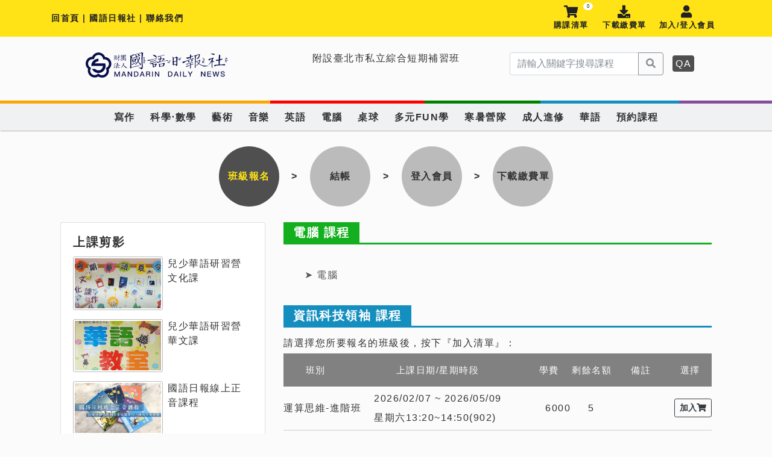

--- FILE ---
content_type: text/html; charset=utf-8
request_url: https://enroll.mdnkids.com/Menu/Courses?t_PK=NjI5&t_PK1=MTM2Nw==
body_size: 8083
content:
<!DOCTYPE html>
<html lang="zh-Hant-TW">
<head>

    <!-- Global site tag (gtag.js) - Google Analytics -->
    <script async src="https://www.googletagmanager.com/gtag/js?id=UA-21874307-3"></script>
    <script>
        window.dataLayer = window.dataLayer || [];
        function gtag() { dataLayer.push(arguments); }
        gtag('js', new Date());

        gtag('config', 'UA-21874307-3');

    </script>

    <meta charset="utf-8">
    <meta http-equiv="X-UA-Compatible" content="IE=edge">
    <meta name="description" content="">
    <meta name="author" content="">
    <meta name="viewport" content="width=device-width; initial-scale=1.0; maximum-scale=1.0; user-scalable=0;">
    <link rel="icon" href="../../favicon.ico">
    <title>附設臺北市私立綜合短期補習班─國語日報社</title>


    <link rel="stylesheet" href="/Content/jqueryui/1.10.4/css/jquery-ui.min.css" />
    <script src="/Scripts/jquery/1.10.2/jquery.min.js"></script>
    <script src="/Scripts/jqueryui/1.10.4/jquery-ui.min.js"></script>
    <script src="/Scripts/downloadViaPost.js"></script>

    <script src="/Scripts/bootstrap.min.js"></script>


    <!-- Bootstrap core CSS -->
    <link href="/Content/css/bootstrap.min.css" rel="stylesheet"/>

    <link href="/Content/css/fontawesome-all.css" rel="stylesheet"/>

    <link rel="stylesheet" href="https://use.fontawesome.com/releases/v5.2.0/css/all.css" integrity="sha384-hWVjflwFxL6sNzntih27bfxkr27PmbbK/iSvJ+a4+0owXq79v+lsFkW54bOGbiDQ" crossorigin="anonymous">
    <link href="/Content/css/style.css" rel="stylesheet"/>




    <script language="javascript">

        history.pushState(null, null, document.URL);
        window.addEventListener('popstate', function () {
            history.pushState(null, null, document.URL);
        });
        function scroll(name) {
            $("html, body").animate({
                scrollTop: $("#" + name).offset().top
            }, { duration: 500, easing: "swing" });
        }
        function QA() {
            $.get('/home/QAPage', function (result) {
                $('#container').html(result);

            });
        }
        function CAR() {
            $.get('/Car/ClassPks', function (result) {
                $('#container').html(result);
                $("#Step").removeAttr('hidden');
                $("#step1").removeClass("active");
                $("#step2").addClass("active");
                $("#step3").removeClass("active");
                $("#step4").removeClass("active");
                scroll('container');
            });
        }
        function History() {
            var notLogin = false;
             $.ajax({
                     url: '/Account/GetLoginState',
                    type: "GET",
                    dataType: "json",
                 success: function (response) {
                     if (!response.success) {
                            //轉跳登入頁

                            $.post('/Account/Login', { goPay: false, gohistory:true }, function (result) {
                                $("#container").html(result);
                                $("#Step").removeAttr('hidden');
                                $("#step").removeAttr('hidden');
                                $("#step1").removeClass("active");
                                $("#step2").removeClass("active");
                                $("#step3").addClass("active");
                                $("#step4").removeClass("active");
                                $.LoadingOverlay('hide');
                            });
                        } else {
                            $.get('/Study/History', function (result) {
                                $('#container').html(result);

                                $("#step").removeAttr('hidden');
                                $("#step1").removeClass("active");
                                $("#step2").removeClass("active");
                                $("#step3").removeClass("active");
                                $("#step4").addClass("active");
                                scroll('container');
                            });
                        }
                    },
                    error: function (response) {

                    }
                })

        }
        function LoginPage() {

            $.post('/Account/Login', { goPay: false, gohistory: false }, function (result) {
                $("#container").html(result);


                $("#Step").removeAttr('hidden');
                $("#step1").removeClass("active");
                $("#step2").removeClass("active");
                $("#step3").addClass("active");
                $("#step4").removeClass("active");
                    $.LoadingOverlay('hide');
            });

        }
        function doModify() {
            $.get('/Account/doModify', function (result) {
                $('#container').html(result);
                scroll('container');
            });
        }
        function Reserve() {
            $.get('/Account/AddMember', function (result) {
                $('#container').html(result); scroll('container');
                scroll('container');
            });
        }
        function AddMember() {
            $.get('/Account/AddMember', function (result) {
                $('#container').html(result); scroll('container');
                scroll('container');
            });
        }
        function keyWordSearch() {

            $.LoadingOverlay('show');
            var keyWord = $('#keyWord').val();


            if (keyWord.split('').length > 0) {

             $.ajax({
                 url: '/Classes/KeyWordSearchCount',
                 type: "Post",
                 data: { keyWord, keyWord},
                 dataType: "json",
                 success: function (response) {

                     if (response.data == 0) {
                         alert('查無資料。');
                         $.LoadingOverlay('hide');
                     }
                      $.get('/Classes/PromgramKeyWordSearch', function (result) {

                                $("#Step").removeAttr('hidden');
                                $("#step1").addClass("active");
                                $("#step2").removeClass("active");
                                $("#step3").removeClass("active");
                                $("#step4").removeClass("active");
                                $("#container").html(result);
                          scroll('container');
                          $.LoadingOverlay('hide');
                      });

                    },
                    error: function (response) {
                        $.LoadingOverlay('hide');
                    }
                })


            }
        }
        function changetext() {

            if ($("#show-menu").prop("checked")) {

                document.getElementById("openclass").innerHTML = "";
                document.getElementById("openclass").innerHTML = "收合課程";
            } else {

                document.getElementById("openclass").innerHTML = "";
                document.getElementById("openclass").innerHTML = "展開課程";
            }


        }

        // 2. This code loads the IFrame Player API code asynchronously.
        var tag = document.createElement('script');

        tag.src = "https://www.youtube.com/iframe_api";
        var firstScriptTag = document.getElementsByTagName('script')[0];
        firstScriptTag.parentNode.insertBefore(tag, firstScriptTag);

        // 3. This function creates an <iframe> (and YouTube player)
        //    after the API code downloads.
        var player;
        var player1;
        var player2;
        var player3;
        function onYouTubeIframeAPIReady() {
            player = new YT.Player('player', {
                height: '390',
                width: '640',
                videoId: 'dtcpVmN23S4',
                events: {

                    'onStateChange': onPlayerStateChange
                }
            });
            player1 = new YT.Player('player1', {
                height: '390',
                width: '640',
                videoId: 'bpjqVHYo29c',
                events: {

                    'onStateChange': onPlayerStateChange
                }
            });
            player2 = new YT.Player('player2', {
                height: '390',
                width: '640',
                videoId: 'xr39HNBcno0',
                events: {

                    'onStateChange': onPlayerStateChange
                }
            });
            player3 = new YT.Player('player3', {
                height: '390',
                width: '640',
                videoId: '4ee9ePaLod4',
                events: {

                    'onStateChange': onPlayerStateChange
                }
            });
            player4 = new YT.Player('player4', {
                height: '390',
                width: '640',
                videoId: 'LmqW2V2OuQY',
                events: {

                    'onStateChange': onPlayerStateChange
                }
            });
            player5 = new YT.Player('player5', {
                height: '390',
                width: '640',
                videoId: 'Wvz6_qUcSlI',
                events: {

                    'onStateChange': onPlayerStateChange
                }
            });
        }
        var done = false;
        function onPlayerStateChange(event) {
            if (event.data == YT.PlayerState.PLAYING && !done) {
                setTimeout(stopVideo, 6000);
                done = true;
            }
        }
        function stopVid() {
            player.stopVideo();
        }


        function stopVid1() {
            player1.stopVideo();
        }
        function stopVid2() {
            player2.stopVideo();
        }
        function stopVid3() {
            player3.stopVideo();
        }
        function stopVid4() {
            player4.stopVideo();
        }
        function stopVid5() {
            player5.stopVideo();
        }
       $(document).ready(function () {
           $('#youtubeVideo').on('click', function (e) {
               var state = $(e.target).hasClass("show");

               if (state) {
                   player.stopVideo();

               }

           });
           $('#youtubeVideo1').on('click', function (e) {
               var state = $(e.target).hasClass("show");

               if (state) {

                   player1.stopVideo();
               }

           });
           $('#youtubeVideo2').on('click', function (e) {
               var state = $(e.target).hasClass("show");

               if (state) {

                   player2.stopVideo();
               }

           });
           $('#youtubeVideo3').on('click', function (e) {
               var state = $(e.target).hasClass("show");

               if (state) {

                   player3.stopVideo();
               }

           });
           $('#youtubeVideo4').on('click', function (e) {
               var state = $(e.target).hasClass("show");

               if (state) {

                   player4.stopVideo();
               }

           });
           $('#youtubeVideo5').on('click', function (e) {
               var state = $(e.target).hasClass("show");

               if (state) {

                   player5.stopVideo();
               }

           });
           var myModal = new bootstrap.Modal(document.getElementById('announcement'), {
               keyboard: false
           })
           myModal.show()
       });

    </script>
</head>

<body>
    
    <!-- 黃色TOP BAR -->
    <div class="topbar">
        <div class="container">



            <div class="row">
                <div class="col-md-6 d-none d-md-block">
                    <a href='/'>回首頁</a> |
                    <a href="http://www.mdnkids.com/" target="_blank">
                        國語日報社
                    </a> |
                    <a href="http://feedback.mdnkids.com/" target="_blank">聯絡我們</a>
                </div>
                <div class="col-md-6 bar_right">
                    <div id="tool" 　>
                        
                        <label id="customer" hidden>
                            
                        </label>
                    </div>
                    <a href="javascript:;" onclick="CAR()" class="car_shop">
                        <span id="CarCount">0</span>
                        <i class="fa fa-shopping-cart"></i>購課清單
                    </a>
                    <a href="javascript:;" id="History_Layout" onclick="History()">
                        <i class="fa fa-download"></i>下載繳費單
                    </a>
                    <a href="javascript:;" id="Login_Layout" onclick="LoginPage()" >
                        <i class="fa fa-user"></i>加入/登入會員
                    </a>
                    <a href="javascript:;" id="doLogout_Layout" onclick="$.get('/Account/doLogout', function (result) { alert('已登出'); $('#container').html(result); location.href = '/';});" hidden>
                        <i class="fa fa-user"></i>登出 
                    </a>

                    <a href='/' class="d-md-none d-block">
                        <i class="fa fa-home"></i>回首頁
                    </a>

                </div>
            </div>
            <!-- end row  -->



        </div>
    </div>

    <!-- header -->
    <header>
        <div class="container">
            <div class="row">
                <div class="col-md-4 col-12 text-center logo">
                    <a href='/'><img src="/Content/images/logo.svg" class="img-fluid"></a>
                </div>
                <div class="col-md-4 col-12 h6 text-center">
                    <h6>附設臺北市私立綜合短期補習班</h6>
                </div>
                <div class="col-md-3 col-10">
                    <div class="input-group mb-3">
                        <input id="keyWord" type="text" width="600px" class="form-control" placeholder="請輸入關鍵字搜尋課程" aria-label="serach" aria-describedby="basic-addon2">
                        <div class="input-group-append">
                            <button onclick="keyWordSearch()" class="btn btn-outline-secondary" type="button">
                                <i class="fas fa-search"></i>
                            </button>
                        </div>

                    </div>
                </div>
                <div class="col-md-1 col-2 qaBtn"><a href="javascript:;" onclick="QA()">QA</a></div>
            </div>
        </div>
    </header>

    <div class="row rainbowWraper no-gutters">
        <div class="orange"></div>
        <div class="red"></div>
        <div class="green"></div>
        <div class="blue"></div>
        <div class="purple"></div>
    </div>
    <!-- MENU -->

    <div class="nav_menu">
        <label for="show-menu" class="show-menu">
            <i id="openclass" class="fas fa-bars">展開課程</i>
        </label>
        <input onchange="changetext()" type="checkbox" id="show-menu">
        <ul id="menu">
                <li>
                    
                    <a href="/Menu/Courses?t_PK=NjI0" #RenderBody>寫作</a>
                </li>
                <li>
                    
                    <a href="/Menu/Courses?t_PK=NjI1" #RenderBody>科學‧數學</a>
                </li>
                <li>
                    
                    <a href="/Menu/Courses?t_PK=NjI2" #RenderBody>藝術</a>
                </li>
                <li>
                    
                    <a href="/Menu/Courses?t_PK=NjI3" #RenderBody>音樂</a>
                </li>
                <li>
                    
                    <a href="/Menu/Courses?t_PK=NjI4" #RenderBody>英語</a>
                </li>
                <li>
                    
                    <a href="/Menu/Courses?t_PK=NjI5" #RenderBody>電腦</a>
                </li>
                <li>
                    
                    <a href="/Menu/Courses?t_PK=NjMw" #RenderBody>桌球</a>
                </li>
                <li>
                    
                    <a href="/Menu/Courses?t_PK=NjMx" #RenderBody>多元FUN學</a>
                </li>
                <li>
                    
                    <a href="/Menu/Courses?t_PK=NjMy" #RenderBody>寒暑營隊</a>
                </li>
                <li>
                    
                    <a href="/Menu/Courses?t_PK=NjMz" #RenderBody>成人進修</a>
                </li>
            <li>
                <a href="https://study.mdnkids.com/CH/home/">華語</a>
            </li>
            <li>
                <a href=/Menu/Reserve #RenderBody>預約課程</a>
            </li>
        </ul>


    </div>

    <div class="container body-content">
        <!-- container內容 -->

        <div id="Step" class="SignProcess" >
            <div id="step1" class="process_status active">班級報名</div> >
            <div id="step2" class="process_status">結帳</div> >
            <div id="step3" class="process_status">登入會員</div> >
            <div id="step4" class="process_status">下載繳費單</div>
        </div>


        <div id="container" class="container">
            <div class="row clean_margin">
                <div class="col-md-4 col-sm-12">

                    <div class="card class_video mb-3">
                        <div class="card-body">
                            <h5 class="card-title text_bold">上課剪影</h5>
                            <div class="row no-gutters" data-toggle="modal" data-target=".video-modal">
                                <div class="col-md-6">
                                    <img src="/Content/images/video1.jpg" class="card-img">
                                </div>
                                <div class="col-md-6 px-2">
                                    <p class="card-text">兒少華語研習營 文化課</p>
                                </div>
                            </div>
                            <div class="row no-gutters" data-toggle="modal" data-target=".video-modal2">
                                <div class="col-md-6">
                                    <img src="/Content/images/video2.jpg" class="card-img">
                                </div>
                                <div class="col-md-6 px-2">
                                    <p class="card-text">兒少華語研習營 華文課</p>
                                </div>
                            </div>
                            <div class="row no-gutters" data-toggle="modal" data-target=".video-modal3">
                                <div class="col-md-6">
                                    <img src="/Content/images/video3.jpg" class="card-img">
                                </div>
                                <div class="col-md-6 px-2">
                                    <p class="card-text">國語日報線上正音課程</p>
                                </div>
                            </div>
                            <div class="row no-gutters" data-toggle="modal" data-target=".video-modal4">
                                <div class="col-md-6">
                                    <img src="/Content/images/video4.jpg" class="card-img">
                                </div>
                                <div class="col-md-6 px-2">
                                    <p class="card-text">2022寒假美國小學堂影片</p>
                                </div>
                            </div>
                            <div class="row no-gutters" data-toggle="modal" data-target=".video-modal5">
                                <div class="col-md-6">
                                    <img src="/Content/images/video5.jpg" class="card-img">
                                </div>
                                <div class="col-md-6 px-2">
                                    <p class="card-text">我們給你不一樣的英文課</p>
                                </div>
                            </div>
                            <div class="row no-gutters" data-toggle="modal" data-target=".video-modal6">
                                <div class="col-md-6">
                                    <img src="/Content/images/video6.jpg" class="card-img">
                                </div>
                                <div class="col-md-6 px-2">
                                    <p class="card-text">英文寫作小秘訣</p>
                                </div>
                            </div>

                            <!-- Modal -->
                            <div id="youtubeVideo" class="modal fade video-modal" tabindex="-1" role="dialog" aria-labelledby="video-modal" aria-hidden="true">
                                <div class="modal-dialog modal-lg modal-dialog-centered">
                                    <div class="modal-content">
                                        <div class="modal-header">
                                            <h5 class="modal-title" id="exampleModalCenterTitle">兒少華語研習營 文化課</h5>
                                            <button type="button" class="close" data-dismiss="modal" aria-label="Close" onclick="stopVid()">
                                                <span aria-hidden="true">&times;</span>
                                            </button>
                                        </div>
                                        <div class="modal-body">
                                            <div class="embed-responsive embed-responsive-16by9">

                                                <div id="player"></div>
                                            </div>
                                        </div>
                                    </div>
                                </div>
                            </div>

                            <div id="youtubeVideo1" class="modal fade video-modal2" tabindex="-1" role="dialog" aria-labelledby="video-modal" aria-hidden="true">
                                <div class="modal-dialog modal-lg modal-dialog-centered">
                                    <div class="modal-content">
                                        <div class="modal-header">
                                            <h5 class="modal-title" id="exampleModalCenterTitle">兒少華語研習營 華文課</h5>
                                            <button type="button" class="close" data-dismiss="modal" aria-label="Close" onclick="stopVid1()">
                                                <span aria-hidden="true">&times;</span>
                                            </button>
                                        </div>
                                        <div class="modal-body">
                                            <div class="embed-responsive embed-responsive-16by9">

                                                <div id="player1"></div>
                                            </div>
                                        </div>
                                    </div>
                                </div>
                            </div>

                            <div id="youtubeVideo2" class="modal fade video-modal3" tabindex="-1" role="dialog" aria-labelledby="video-modal" aria-hidden="true">
                                <div class="modal-dialog modal-lg modal-dialog-centered">
                                    <div class="modal-content">
                                        <div class="modal-header">
                                            <h5 class="modal-title" id="exampleModalCenterTitle">國語日報線上正音課程</h5>
                                            <button type="button" class="close" data-dismiss="modal" aria-label="Close" onclick="stopVid2()">
                                                <span aria-hidden="true">&times;</span>
                                            </button>
                                        </div>
                                        <div class="modal-body">
                                            <div class="embed-responsive embed-responsive-16by9">

                                                <div id="player2"></div>
                                            </div>
                                        </div>
                                    </div>
                                </div>
                            </div>

                            <div id="youtubeVideo3" class="modal fade video-modal4" tabindex="-1" role="dialog" aria-labelledby="video-modal" aria-hidden="true">
                                <div class="modal-dialog modal-lg modal-dialog-centered">
                                    <div class="modal-content">
                                        <div class="modal-header">
                                            <h5 class="modal-title" id="exampleModalCenterTitle">2022寒假美國小學堂影片</h5>
                                            <button type="button" class="close" data-dismiss="modal" aria-label="Close" onclick="stopVid3()">
                                                <span aria-hidden="true">&times;</span>
                                            </button>
                                        </div>
                                        <div class="modal-body">
                                            <div class="embed-responsive embed-responsive-16by9">

                                                <div id="player3"></div>
                                            </div>
                                        </div>
                                    </div>
                                </div>
                            </div>

                            <div id="youtubeVideo4" class="modal fade video-modal5" tabindex="-1" role="dialog" aria-labelledby="video-modal" aria-hidden="true">
                                <div class="modal-dialog modal-lg modal-dialog-centered">
                                    <div class="modal-content">
                                        <div class="modal-header">
                                            <h5 class="modal-title" id="exampleModalCenterTitle">我們是這樣上課的</h5>
                                            <button type="button" class="close" data-dismiss="modal" aria-label="Close" onclick="stopVid4()">
                                                <span aria-hidden="true">&times;</span>
                                            </button>
                                        </div>
                                        <div class="modal-body">
                                            <div class="embed-responsive embed-responsive-16by9">

                                                <div id="player4"></div>
                                            </div>
                                        </div>
                                    </div>
                                </div>
                            </div>

                            <div id="youtubeVideo5" class="modal fade video-modal6" tabindex="-1" role="dialog" aria-labelledby="video-modal" aria-hidden="true">
                                <div class="modal-dialog modal-lg modal-dialog-centered">
                                    <div class="modal-content">
                                        <div class="modal-header">
                                            <h5 class="modal-title" id="exampleModalCenterTitle">英文寫作小秘訣</h5>
                                            <button type="button" class="close" data-dismiss="modal" aria-label="Close" onclick="stopVid5()">
                                                <span aria-hidden="true">&times;</span>
                                            </button>
                                        </div>
                                        <div class="modal-body">
                                            <div class="embed-responsive embed-responsive-16by9">

                                                <div id="player5"></div>
                                            </div>
                                        </div>
                                    </div>
                                </div>
                            </div>
                            <!-- end modal  -->

                        </div>
                    </div>
                    <!-- end card  -->
                    <!-- banner區 -->
                    <div class="card mb-3">
                        <a href="https://www.mdnkids.com/events/mdneReading_Sale/" target="_blank"> <img src="https://www.mdnkids.com/Ad_images/AD-350X350/20240809-eReading-350x300.jpg" class="img-fluid"></a>
                    </div>
                    <script>



                    </script>
                </div>
                <div id="RenderBody" class="col-md-8 col-sm-12">

                    


<!-- title -->
<div class="title_all_box green">
    <h5>電腦 課程</h5>
</div>
<div class="title_all_line green"></div>
<!-- titleEND -->
<div class="title_select_box">
    <div class="menu effect">
        <ul>
                <li>
                    <a href="/Menu/Programs?MenuKind_PK=NjI5&t_PKs=MjE2Mg==" #RenderBody>➤ 電腦</a>
                </li>
        </ul>
    </div>

</div>


<!-- title -->
<div class="title_all_box blue">
    <h5>資訊科技領袖 課程</h5>
</div>
<div class="title_all_line blue"></div>
<!-- titleEND -->
<!-- 課程列表 -->
<div class="class_list_box">
    <h6>請選擇您所要報名的班級後，按下『加入清單』：</h6>
    <div class="Classestitle">
        <div class="class">班別</div>
        <div class="time">上課日期/星期時段</div>
        <div class="price">學費</div>
        <div class="last_munber">剩餘名額</div>
        <div class="place">備註</div>
        <div class="class_btn">選擇</div>
    </div>

    <table class="Classes_list rwd-table" border="0" width="0">
        <tbody>
                <tr>

                    <td data-th="班別" class="class class_cg" scope="row">運算思維-進階班 </td>
                    <td class="time">
                        <table width="0" border="0">
                            <tbody>
                                <tr>
                                    <td data-th="日期"><span>2026/02/07 ~ 2026/05/09</span></td>
                                </tr>
                                <tr>
                                    <td data-th="時段"><span style="white-space: pre-line">星期六13:20~14:50(902)</span></td>
                                </tr>
                            </tbody>
                        </table>
                    </td>
                    
                    <td data-th="學費" class="price">6000</td>
                    <td data-th="剩餘名額" class="last_munber">
5                    </td>
                    <td data-th="備註" class="place"></td>
                    <td class="class_btn">
                        
                        <button onclick="addCar(101397)" class="btn btn-outline-dark btn-sm btn_class">加入<i class="fa fa-shopping-cart"></i></button>
                    </td>
                </tr>
        </tbody>

    </table>
    <script>
        function addCar(btn) {
            var values = new Array();
            values.push(btn);

            if (values.length == 0) {
                alert("您尚未選取任何班級。");
            } else {

                $.ajax({
                    url: '/Car/saveClassPks',
                    type: "post",
                    data: { classPks: values },
                    dataType: "json",
                    success: function (response) {
                        if (response.success) {
                            $('#CarCount').html(response.data);
                            alert("已加入購課清單。")
                        }
                    },
                    error: function (response) {

                    }
                })
            }
        }

    </script>
</div>
<!-- 課程列表END -->
                </div>
            </div>
        </div>
    </div>

    <footer>
        <!-- footer-start -->
        <div class="container-fluid orange">
            <div class="container footer_box">
                <div class="row">
                    <div class="col-12 col-lg-4">
                        國語日報社電話：886-2-23921133
                    </div>
                    <div class="col-12 col-lg-4">
                        國語日報社址：台北市100中正區福州街二號
                    </div>
                    <div class="col-12 col-lg-4">
                        <a href="https://feedback.mdnkids.com/" target="_blank">意見反映</a>
                    </div>
                    <div class="col-12 col-lg-12 text-center">
                        財團法人國語日報社 版權所有 Copyright © Mandarin Daily News. All Rights Reserved.
                    </div>
                </div>
            </div>
        </div>
        <!-- footer-END -->
    </footer>

    <script src="/bundles/jquery?v=2u0aRenDpYxArEyILB59ETSCA2cfQkSMlxb6jbMBqf81"></script>

    <!-- <script src="/bundles/bootstrap?v=tXqRoPNllBDOu6TXEvvuYqDwCDxW7II9Iun85tJ5_zM1"></script>
 -->
    
    <script src="/Scripts/loadingoverlay.min.js"></script>
</body>
</html>


--- FILE ---
content_type: text/css
request_url: https://enroll.mdnkids.com/Content/css/style.css
body_size: 6835
content:
@import url(font/fontawesome-webfont.ttf);

body {
    letter-spacing: 1.5px;
    background-color: #fbfbfb;
    color: #333;
    font-size: 1rem !important;
}

    body a:link, body a:visited, body a:hover, body a:active {
        cursor: pointer !important;
        text-decoration: none;
    }

    body a:hover {
        cursor: pointer !important;
        text-decoration: none;
    }

::-moz-selection {
    background: #ffe317;
}

::selection {
    background: #ffe317;
}

::-moz-selection {
    background: #ffe317;
}

.orange {
    background-color: #fea700;
}

.purple {
    background-color: #844e9d;
}

.red {
    background-color: #d0021b;
}

.green {
    background-color: #14af1f;
}

.blue {
    background-color: #138ebf;
}

.yellow {
    background-color: #ffe317;
}

.color_orange {
    color: #fea700;
}
.color_red {
    color: #d0021b;
}

.color_blue {
    color: #138ebf;
}

.color_green {
    color: #14af1f;
}

.text_bold {
    font-weight: bold;
}

ul, li, ol {
    list-style: none;
    margin: 0;
    padding: 0;
}

h1, h2, h3, h4, h5, h6 {
    font-family: Microsoft JhengHei, sans-serif !important;
}

a, img {
    border: none;
}

.table {
    width: 100%;
}

    .table th, .table td {
        vertical-align: middle;
    }

.btn {
    font-family: Microsoft JhengHei, sans-serif !important;
    font-weight: bold !important;
}

.table {
    word-wrap: break-word;
}

    .table th, .table td {
        vertical-align: middle !important;
        border-top: 0;
    }

a:link, a:visited, a:active {
    text-decoration: none;
    cursor: pointer !important;
    color: #222;
}

a:hover {
    text-decoration: none;
    cursor: pointer !important;
    color: #138ebf;
}

.container {
    margin: 0 auto !important;
    z-index: 1;
}

.topbar {
    padding-top: 10px;
    padding-bottom: 10px;
    background-color: #ffe317;
    font-size: 0.9rem;
    font-weight: bolder;
}
.topbar .row {
  align-items: center;
}
.topbar #tool label{
  min-width: 92px;
}

header {
    padding: 26px 0;
    z-index: 999;
}

.rainbowWraper div {
    height: 5px;
    display: inline-block;
    float: left;
    z-index: 999;
}

.rainbowWraper .orange {
    background-color: orange;
    width: 35%;
}

.rainbowWraper .red {
    background-color: red;
    width: 20%;
}

.rainbowWraper .green {
    background-color: green;
    width: 15%;
}

.rainbowWraper .blue {
    background-color: #138ebf;
    width: 18%;
}

.rainbowWraper .purple {
    background-color: #844e9d;
    width: 12%;
}

.small_txt {
    font-size: 12px;
}

.red_txt {
    color: #d0021b;
}

.action-button {
    position: relative;
    padding: 6px 40px;
    margin: 0px 10px 10px 0px;
    float: left;
    border-radius: 10px;
    color: #FFF !important;
    text-decoration: none;
}

.yellow {
    background-color: #ffa500;
    border-bottom: 3px solid #c5880b;
    text-shadow: 0px -2px #b59355;
}

.action-button:active {
    -ms-transform: translate(0px, 5px);
    transform: translate(0px, 5px);
    -webkit-transform: translate(0px, 5px);
    border-bottom: 1px solid;
}

.fast_class .form-row {
    margin-bottom: 0.5em;
}

.in_card .card_title .icon_color {
    float: left;
    margin: 15px 5px 0px 15px;
    width: 5px;
    height: 30px;
    background-color: #fea700;
}

.in_card .card_title h5 {
    color: #000;
    font-weight: bold;
    margin: 18px 10px 0 0;
}

.in_card .card-body li {
    border-bottom: 1px #e8e8e8 solid;
    padding: 5px 6px;
}

.breadcrumb {
    background-color: #fbfbfb;
    padding: 0.3rem 0rem !important;
    margin-bottom: 0.3rem;
    font-size: 10px;
}

.number_list {
    font-size: 15px;
    line-height: 2.4em;
}

    .number_list li {
        border-bottom: 1px solid #e2e2e2;
    }

    .number_list a {
        padding: 0 0 0 18px;
    }

.title_all_box {
    padding: 0px 16px;
    display: inline-block;
}

    .title_all_box h5 {
        color: #fff;
        font-weight: 900;
        margin: 5px 0 !important;
    }

.title_all_line {
    height: 3px;
    width: 100% !important;
    margin-bottom: 1rem;
}

.title_select_box {
    padding: 5px;
    display: -webkit-box;
    display: -webkit-flex;
    display: -ms-flexbox;
    display: flex;
    margin-bottom: 15px;
}

.title_select {
    float: left;
    width: 15%;
}

    .title_select span {
        font-size: 3rem;
        font-weight: 900;
        font-family: Arial;
        color: #333;
    }

.title_select_text {
    float: left;
    width: 85%;
}

    .title_select_text .active {
        background-color: #818182 !important;
    }

.class_list_box {
    margin: 1rem 0;
    margin-bottom: 1rem;
}

.fast_class {
    display: none;
    margin-bottom: 2rem;
}

.classtitle {
    display: block;
    height: 55px;
    background: #818182;
    font-size: 15px;
    line-height: 55px;
    color: #FFF;
    text-align: center;
}
.classtitle2 {
    background: #818182;
    font-size: 15px;
    color: #FFF;
    text-align: center;
}
.classtitle2 tr td, .classtitle2 tr td:last-child{
    text-align: center;
    padding:0.8em 0.5em;
}

.classtitle div {
    display: block;
    height: 55px;
    float: left;
}

.classtitle .class {
    width: 24%;
}

.classtitle .class.class_cg {
    width: 20%;
}

.classtitle .time {
    width: 28%;
}

.classtitle .room {
    width: 6%;
}

.classtitle .price {
    width: 10%;
}

.classtitle .last_munber {
    width: 6%;
}

.classtitle .class_btn {
    width: 14%;
}

.classtitle .class_btn.btn_cg {
    width: 23%;
}

.classtitle .place {
    width: 12%;
}

.classtitle .age {
    width: 30%;
}

/*left_video*/
.class_video .row{
  margin-bottom: 15px;
  cursor: pointer;
}
.class_video .row:hover{
    color: #138ebf;
    opacity: 0.8;
}
.class_video img{
  border: 1px solid #bbbbbb;
  padding: 2px;
}

/*購物車選課清單CSS*/
.Carclasstitle {
    display: block;
    height: 55px;
    background: #818182;
    font-size: 15px;
    line-height: 55px;
    color: #FFF;
    text-align: center;
}

    .Carclasstitle div {
        display: block;
        height: 55px;
        float: left;
    }

    .Carclasstitle .class {
        width: 18%;
    }


    .Carclasstitle .date {
        width: 30%;
    }

    .Carclasstitle .time {
        width: 22%;
    }

    .Carclasstitle .price {
        width: 11%;
    }

    .Carclasstitle .last_munber {
        width: 10%;
    }

    .Carclasstitle .place {
        width: 10%;
    }

    .Carclasstitle .class_btn {
        width: 8%;
    }

/******************************/

/*課程選課清單CSS*/
.Classestitle {
    display: block;
    height: 55px;
    background: #818182;
    font-size: 15px;
    line-height: 55px;
    color: #FFF;
    text-align: center;
}

    .Classestitle div {
        display: block;
        height: 55px;
        float: left;
    }

    .Classestitle .class {
        width: 15%;
    }

    .Classestitle .time {
        width: 42%;
    }

    .Classestitle .price {
        width: 10%;
    }

    .Classestitle .last_munber {
        width: 10%;
    }

    .Classestitle .place {
        width: 13%;
    }

    .Classestitle .class_btn {
        width: 10%;
    }

/******************************/



.table_class_bg {
    background-color: #eee;
}

.rwd-table {
    min-width: 100%;
}

    .rwd-table th {
        display: none;
    }

    .rwd-table td {
        display: block;
        margin-bottom: 10px;
    }

    .rwd-table td:last-child {
        padding-bottom: 0.3em;
        margin-bottom: 0;
    }

    .rwd-table td:before {
        content: attr(data-th) "";
        font-weight: bold;
        width: 6.5em;
        display: inline-block;
    }
    .rwd-table .table_text td:before{
      content: initial;
    }

.form_align {
    margin-bottom: 1rem;
}

.btn_block {
    margin: 1.5rem 0;
    color: #fff;
}

.btn_block a:link, .btn_block a:visited, .btn_block a:active {
        color: #fff;
    }

.btn_block a:hover {
        color: #fff;
    }
.btn_block button{
  margin: 0 2px;
}
.btn-outline-dark:not([disabled]):not(.disabled).active, .btn-outline-dark:not([disabled]):not(.disabled):active, .show>.btn-outline-dark.dropdown-toggle, .btn-outline-dark:not([disabled]):not(.disabled).hover, .btn-outline-dark:not([disabled]):not(.disabled):hover{
  color: #fff;
}
.form-check{
    color: #333;
}
.btn_white {
    color: #fff;
}

    .btn_white a:link, .btn_white a:visited, .btn_white a:active {
        color: #fff;
    }

    .btn_white a:hover {
        color: #fff;
    }

.text_height {
    line-height: 1.8rem;
}

.car_class_list {
    margin: 1rem auto;
}

.membertitle {
    display: block;
    height: 55px;
    background: #818182;
    font-size: 15px;
    line-height: 55px;
    color: #FFF;
    text-align: center;
}

    .membertitle div {
        display: block;
        height: 55px;
        float: left;
    }

    .membertitle .number {
        width: 23%;
    }

    .membertitle .date {
        width: 10%;
    }

    .membertitle .price {
        width: 13%;
    }

    .membertitle .end_date {
        width: 14%;
    }

    .membertitle .status {
        width: 11%;
    }

    .membertitle .cancel_btn {
        width: 12%;
    }

    .membertitle .download_btn {
        width: 6%;
    }

    .membertitle .class_order_btn {
        width: 10%;
    }

.member_txt {
    position: relative;
}

.page_box {
    margin: 1rem 0;
}
.page_box nav {
    left: -50%;
    position: relative;
}
.page_box nav ul {
    left: 50%;
    position: relative;
}

.member_order_list {
    width: 90%;
    margin: 1rem auto;
}

.member_table .number h6.bank {
    margin-bottom: 0;
}

/* 會員登入 */
.login_btn{
    display: flex;
    justify-content: space-between;
    margin-top: 10px;
}
.login_btn a{
    border-bottom: 1px solid #333;
}

/* Q&A */
.qaBtn{
    line-height: 38px;
    padding-left: 0;
}
.qaBtn a{
    border-radius: .25rem;
    padding: 5px;
    background-color: #4f4f50;
    color: #fff;
}
.qaBtn a:hover{
    border: 1px solid #333;
    background-color: initial;
    color: #333;
}
.qa{
    margin: 10px 0 20px 0;
}
.qa a:link, .qa a:visited, .qa a:active{
    color: #0056b3;
}
.qa a:hover{
    color: #138ebf;
}
.qa h5{
    font-weight: bolder;
    color: #4f4f50;
    margin-bottom: 10px;
}
.qa h5::before{
    content: "▼ ";
}
.qa .card button.btn{
    white-space:initial;
    text-align: left;
}
.qa .card button.btn.btn-link{
   color: #5a5a5a;
}
.qa .card button.btn.btn-link:hover{
   color: #844e9d;
}
.qa img{
    width: 100%;
    max-width: 600px;
    border: 1px solid #a0a0a0;
    margin: 16px;
}
.qa img.img_middle{
    max-width: 400px;
}
.qa img.w_fit{
    width: fit-content;
    width: -webkit-fit-content;
    width: -moz-fit-content;
    border: initial;
    margin: 3px;
}
.qa ul li{
    margin: 10px 0 20px 0;
}
.qa .card-header{
    padding: .25rem 1.25rem;
}

@media (min-width: 1040px) {
    .rwd-table td:before {
        display: none;
    }

    .rwd-table th, .rwd-table td {
        display: table-cell;
        padding: 0.25em 0.5em;
    }

    .rwd-table th:first-child, .rwd-table td:first-child {
        padding-left: 0;
    }

    .rwd-table th:last-child, .rwd-table td:last-child {
        padding-right: 0;
    }

    .member_table .status span {
        font-size: 10px;
    }
    .rwd-table th, td {
        text-align: left;
    }
    .Carclass_list .class {
        width: 20%;
    }

    .Carclass_list .date {
        width: 24%;
    }

    .Carclass_list .time {
        width: 22%;
    }
    .Carclass_list .price {
        width: 8%;
    }

    .Carclass_list .last_munber {
        width: 10%;
    }

    .Carclass_list .class_btn {
        width: 10%;
        text-align: center;
    }

    .Carclass_list .place {
        width: 6%;
    }
}
footer{
    margin-top: 30px;
}
.footer_box {
    padding: 18px 0;
    margin: 10px;
    font-size: 0.8em;
    color: white;
    line-height: 1.6em;
}

    .footer_box a:link, .footer_box a:visited, .footer_box a:hover, .footer_box a:active {
        color: white;
    }

    .footer_box h5 {
        font-weight: bold;
    }

.footer_txt {
    font-size: 9px;
}

/* -bar_right--------------- */
.bar_right{
  display: flex;
  justify-content: flex-end;
  align-items: center;
}
.bar_right a{
  text-align: center;
  font-size: 0.8rem;
}
/* .bar_right a:hover{
  color: #fff;
} */
.bar_right i{
  width: 100%;
  font-size: 1.3rem;
  text-align: center;
}
.bar_right .car_shop{
  position: relative;
}
.bar_right .car_shop> span{
  position: absolute;
  top: -6px;
  right: 5px;
  background-color: #fff;
  border-radius: 50%;
  font-weight: initial;
  padding: 1px 6px;
  letter-spacing: initial;
  font-size: 0.6em;
}

/* -SignProcess--------------- */
.SignProcess{
  font-weight: bolder;
  text-align: center;
  margin: 26px 0;
}
.SignProcess .process_status{
  display: inline-block;
  background-color: #bbb;
  border-radius: 50%;
  width: 100px;
  height: 100px;
  line-height: 100px;
  margin-left: 15px;
  margin-right: 15px;
}
.SignProcess .process_status.active{
  color: #ffe317;
  background-color: #4f4f50;
}


@media (min-width: 576px) {
    .card-deck .card {
        margin-left: 8px;
        margin-right: 8px;
        margin-bottom: 15px;
    }

    .class_list {
        width: 100%;
        padding: 0;
    }

    td {
        padding: 0.3rem;
    }

    tr {
        border-bottom: 1px solid #ccc;
    }

    .class {
        width: 24%;
    }
    .detail_list .class{
      width: 22%;
    }
    .detail_list .place{
      width: 25%;
    }
    

    .class.class_cg {
        width: 20%;
    }

    .time {
        width: 28%;
    }

        .time tr {
            border: none;
        }

    .room {
        width: 6%;
    }

    .price {
        width: 10%;
    }

    .last_munber {
        width: 6%;
    }

    .class_btn {
        width: 14%;
        text-align: center;
    }

    .place {
        width: 12%;
    }

    .btn-block {
        width: 100%;
    }

    .age {
        width: 21%;
    }
    .Carclass_list {
        width: 100%;
        padding: 0;
    }

    td {
        padding: 0.3rem;
    }

    tr {
        border-bottom: 1px solid #ccc;
    }

    

    .time tr {
        border: none;
    }

    

    .Classes_list {
        width: 100%;
        padding: 0;
    }

    td {
        padding: 0.3rem;
    }

    tr {
        border-bottom: 1px solid #ccc;
    }

    .Classes_list .class {
        width: 20%;
    }


    .Classes_list .time {
        width: 40%;
    }

    .time tr {
        border: none;
    }

    .Classes_list .price {
        width: 10%;
    }

    .Classes_list .last_munber {
        width: 10%;
    }

    .Classes_list .class_btn {
        /* width: 10%; */
        text-align: center;
    }

    .Classes_list .place {
        width: 10%;
    }
}


@media (min-width: 576px) and (max-width: 767.98px) {
    .mdn_top_link {
        display: none;
    }

    .in_card .card {
        margin: 0.8em 0.9em 0.5em 1em;
    }

    .title_all_box {
        margin-top: 1rem;
    }
    .SignProcess .process_status{
      margin-left: 0;
      margin-right: 0;
    }
}

@media (min-width: 576px) and (max-width: 1040px) {
    .class_list {
        width: 100%;
        padding: 0;
    }

    td {
        padding: 0.3rem;
    }

    tr {
        border-bottom: 0;
    }
}

@media (min-width: 0px) and (max-width: 1040px) {
    .class, .class.class_cg {
        width: 100%;
        background: #818182;
        color: #FFF;
        font-size: 1.1rem;
        padding: 8px 0px 8px 20px;
        border-radius: 10px;
        margin-top: 20px;
    }
    .Classes_list.rwd-table>tbody tr td:last-child.class_btn{
        margin-bottom: 10px;
    }
    
    .time {
        width: 100%;
        /* padding-top: 15px;
        padding-bottom: 15px; */
    }
    .Classes_list .time, .Classes_list .price, .Classes_list .last_munber{
        width: 100%;
    }
    .time table{
        margin-top: -15px;
    }

    .time tr {
            border: none;
    }
    .time span{
        display: inline-flex;
    }

    .room {
        float: left;
        width: 50%;
    }

    .price {
        width: 100%;
    }

    .age {
        width: 100%;
    }

    .last_munber {
        width: 100%;
    }

    .class_btn {
        width: 100%;
    }

    .place {
        width: 100%;
    }

    .classtitle, .classtitle2,.membertitle, .Carclasstitle, .Classestitle {
        display: none;
    }

    .table_class_bg {
        background-color: #fbfbfb;
    }

    .btn_class {
        width: 100%;
        margin-bottom: 0.5rem;
        font-size: 1rem;
        padding: 0.5rem;
    }

    .number {
        width: 100%;
        background: #818182;
        color: #FFF;
        font-size: 1.1rem;
        padding: 8px 0px 8px 20px;
        border-radius: 10px;
    }

    .number h6.bank {
        font-size: 1.1rem;
    }

    .member_list_btn {
        width: 100%;
    }
    .rwd-table td.class_btn{
        margin-bottom: 5px;
        line-height: 0;
    }
    td.class_btn.selectbox{
        text-align: left;
    }
    .class_list.PrintSingle{
      margin-bottom: 30px;
  }
  .class_list.member_table.download_single tr>td:first-child{
      margin-top: 30px;
  }
  .class_list.member_table.download_single tr:first-child> td:first-child{
      margin-top: 0;
  }
  .class_list.member_table.download_single tr .cancel_btn{
      line-height: 0;
  }
  .class_list_box.learn_record tr td:last-child.cancel_btn{
    padding-bottom: 1em;
  }
  .class_list_box.learn_record tr{
    border-bottom: 1px solid #ccc;
}
}

@media (max-width: 575.98px) {
    .logo{
        margin-bottom: 10px;
    }
    .logo img{
        max-width: 50%;
    }
    .mdn_top_link {
        /* display: none; */
    }

    .in_card .card {
        margin: 0.5em 0em 0.5em 0em;
    }

    .title_all_box {
        margin-top: 1rem;
    }
    .topbar, footer, .btn_block{
        position: fixed;
        width: 100%;
        left: 0;
        z-index: 1000;
        border-bottom: 1px solid #e8e8e8;
    }
    .topbar{
        /* font-size: 1rem; */
    }
    footer{
        bottom: 0;
        display: none;
    }
    .btn_block{
        bottom: 0;
        margin-bottom: 0;
        background-color: #fff;
        padding: 5px 0;
        border-top: 1px solid #e8e8e8;
    }
    .body-content{
        padding-bottom: 50px;
    }
    .class_list_box{
        padding-bottom: 40px;
    }
    .class_list_box.learn_record{
      padding-bottom: 0;
    }
    
    /* .class_list_box.learn_record tr td:last-child.cancel_btn{
        padding-bottom:1em;
    } */
    header{
        padding: 100px 0 0 0;

    }
    .SignProcess{
      background-color: #4f4f50f2;
      color: #fff;
      position: fixed;
      top: 61px;
      left: 0;
      z-index: 1000;
      margin: 0;
      width: 100%;
      font-size: 0.9rem;
    }
    .SignProcess .process_status{
      width: initial;
      height: initial;
      line-height: initial;
      background-color: initial;
      margin: 5px 0;

    }
    
}
@media (max-width: 450px){
    .logo+.h6>h6{
        font-size: 14px;
    } 
}

.nav_menu {
    font-family: 'Microsoft JhengHei', sans-serif !important;
    color: #000;
    display: block;
    width: 100%;
    line-height: 1.6em;
    font-weight: 900;
    text-align: center;
    position: relative;
    margin: 0 auto;
    margin-bottom: 1rem;
    background-color: #f0f1f2;
    box-shadow: 1px 1px 1px #bbb;
    -webkit-box-shadow: 1px 1px 1px #bbb;
    -moz-box-shadow: 1px 1px 1px #bbb;
    z-index: 9;
}

    .nav_menu a {
        display: block;
        padding: 0 6px;
        line-height: inherit;
        cursor: pointer;
    }

    .nav_menu ul {
        list-style-type: none;
        margin: 0 auto;
        padding-left: 0;
        text-align: center;
        width: 100%;
    }

    .nav_menu li {
        display: inline-block;
    }

        .nav_menu li a {
            display: block;
            text-align: center;
            color: #333;
            background: #f0f1f2;
            text-transform: uppercase;
            text-decoration: none;
            padding: 10px 10px;
        }

        .nav_menu li:hover a {
            color: #138ebf;
            background-color: #dfe0e0;
        }

        .nav_menu li:hover ul a {
            background: #f3f3f3;
            color: #2f3036;
            height: 40px;
            line-height: 40px;
        }

        .nav_menu li:hover .nav_menu ul a:hover {
            color: #4db3ff;
        }

        .nav_menu li ul {
            display: none;
        }

            .nav_menu li ul li {
                display: block;
                float: none;
            }

                .nav_menu li ul li a {
                    width: auto;
                    min-width: 100px;
                    padding: 0 20px;
                }

    /*Style 'show menu' label button and hide it by default*/
    .nav_menu .show-menu {
        text-decoration: none;
        color: #000;
        background: #f0f1f2;
        text-align: center;
        padding: 10px 15px;
        display: none;
        cursor: pointer;
        text-transform: uppercase;
    }

        .nav_menu .show-menu span {
            padding-left: 35px;
        }

    /*Hide checkbox*/
    .nav_menu input[type=checkbox] {
        display: none;
    }

        /*Show menu when invisible checkbox is checked*/
        .nav_menu input[type=checkbox]:checked ~ #menu {
            display: block;
        }

.card-body.cg {
    padding: 0.8rem;
}

    .card-body.cg h5.card-title.text_bold {
        display: block;
    }

    .card-body.cg label {
        display: none;
    }

    .card-body.cg input[type=checkbox] {
        display: none;
    }

@media screen and (max-width: 767px) {
    .card-body.cg h5.card-title.text_bold {
        display: none;
    }

    .card-body.cg label {
        display: block;
        cursor: pointer;
    }

    .card-body.cg label, .card-body.cg h5 {
        margin-bottom: 0;
    }

    .quick_sel {
        display: none;
    }

    .card-body.cg input[type=checkbox]:checked ~ .quick_sel {
        display: block;
        margin-top: 10px;
    }
    .class_video{
        display: none;
    }
}

/*Responsive Styles*/
@media screen and (max-width: 800px) {
    /*Make dropdown links appear inline*/
    .nav_menu ul {
        position: static;
        display: none;
    }
    /*Create vertical spacing*/
    .nav_menu li {
        margin-bottom: 1px;
    }
    /*Make all menu links full width*/
    .nav_menu ul li {
        width: 30%;
        margin: 0 3px 15px 3px;
    }

        .nav_menu ul li a {
            background: #f7f7f7;
        }
    /*Display 'show menu' link*/
    .nav_menu .show-menu {
        display: block;
    }
}
/*# sourceMappingURL=style.css.map */


menu,
.menu .menu_title,
.menu ul li a,
.menu ul li a:after,
.menu ul li a:before {
    -webkit-transition: all 300ms ease-in-out;
    transition: all 300ms ease-in-out;
}

.menu {
    margin: 0;
    padding: 5px 0;
}

    .menu:hover {
        background: #fff;
    }

    .menu .menu_title {
        color: #ccc;
        font-size: 1.5em;
        font-weight: 300;
        margin: 0 0 20px;
    }

    .menu:hover .menu_title {
        color: #0af;
        text-shadow: 0 1px 1px rgba(0,0,0,.1);
    }

    .menu ul {
        display: block;
        list-style: none;
        margin: 0;
        padding: 0;
    }

        .menu ul li {
            display: inline-block;
        }

            .menu ul li a {
                color: #555;
                display: block;
                line-height: 50px;
                padding: 0 30px;
                text-decoration: none;
            }

    .menu.effect ul li a {
        position: relative;
    }

        .menu.effect ul li a:before {
            color: #14af1f;
            content: '[';
            display: block;
            font-size: 1.5em;
            left: 30px;
            opacity: 0;
            position: absolute;
            top: 0;
        }

        .menu.effect ul li a:after {
            color: #14af1f;
            content: ']';
            display: block;
            font-size: 1.5em;
            opacity: 0;
            position: absolute;
            right: 30px;
            top: 0;
        }

        /* .menu.effect ul li a:hover:before {
            left: 15px;
            opacity: 1;
        }

        .menu.effect ul li a:hover:after {
            opacity: 1;
            right: 15px;
        } */

        .menu.effect ul li a:hover, .menu.effect ul li a:active {
            background: trasnparent;
            color: #15a920;
        }

.ui-button-icon-only span.ui-button-text{
  padding: 0;
}

.marquee {
    color: #B20000;
}

--- FILE ---
content_type: image/svg+xml
request_url: https://enroll.mdnkids.com/Content/images/logo.svg
body_size: 148640
content:
<?xml version="1.0" encoding="UTF-8" standalone="no"?>
<svg width="237px" height="42px" viewBox="0 0 237 42" version="1.1" xmlns="http://www.w3.org/2000/svg" xmlns:xlink="http://www.w3.org/1999/xlink">
    <!-- Generator: sketchtool 39.1 (31720) - http://www.bohemiancoding.com/sketch -->
    <title>1B064E06-46BC-4A64-A29C-92E2DA6CE828</title>
    <desc>Created with sketchtool.</desc>
    <defs></defs>
    <g id="index" stroke="none" stroke-width="1" fill="none" fill-rule="evenodd">
        <g id="國語日報首頁" transform="translate(-53.000000, -59.000000)">
            <g id="Logo" transform="translate(53.000000, 59.000000)">
                <path d="M47.64,31.632 L47.64,40.2 L48.948,40.2 L48.948,34.08 L48.996,34.08 L51.624,40.2 L52.752,40.2 L55.38,34.08 L55.428,34.08 L55.428,40.2 L56.736,40.2 L56.736,31.632 L55.188,31.632 L52.212,38.496 L52.176,38.496 L49.188,31.632 L47.64,31.632 Z M62.5426666,31.632 L59.2426666,40.2 L60.6346666,40.2 L61.4386666,37.992 L65.1226666,37.992 L65.9266666,40.2 L67.3306666,40.2 L64.0306666,31.632 L62.5426666,31.632 Z M61.8346666,36.912 L63.2626666,33.036 L63.3106666,33.036 L64.7266666,36.912 L61.8346666,36.912 Z M69.8373332,31.632 L69.8373332,40.2 L71.1453332,40.2 L71.1453332,33.756 L71.1933332,33.756 L75.6213332,40.2 L76.8933332,40.2 L76.8933332,31.632 L75.5853332,31.632 L75.5853332,38.004 L75.5373332,38.004 L71.1573332,31.632 L69.8373332,31.632 Z M80.2519998,31.632 L80.2519998,40.2 L83.3479998,40.2 C84.7279998,40.2 85.7719998,39.816 86.4919998,39.048 C87.1759998,38.304 87.5239998,37.26 87.5239998,35.916 C87.5239998,34.56 87.1879998,33.516 86.5159998,32.796 C85.7959998,32.016 84.7519998,31.632 83.3719998,31.632 L80.2519998,31.632 Z M81.5599998,32.748 L83.1319998,32.748 C84.2119998,32.748 85.0039998,33 85.5079998,33.516 C85.9879998,34.02 86.2399998,34.812 86.2399998,35.916 C86.2399998,36.996 85.9879998,37.788 85.4959998,38.304 C84.9919998,38.82 84.1879998,39.084 83.1079998,39.084 L81.5599998,39.084 L81.5599998,32.748 Z M92.9826664,31.632 L89.6826664,40.2 L91.0746664,40.2 L91.8786664,37.992 L95.5626664,37.992 L96.3666664,40.2 L97.7706664,40.2 L94.4706664,31.632 L92.9826664,31.632 Z M92.2746664,36.912 L93.7026664,33.036 L93.7506664,33.036 L95.1666664,36.912 L92.2746664,36.912 Z M100.277333,31.632 L100.277333,40.2 L101.585333,40.2 L101.585333,36.66 L103.901333,36.66 C104.393333,36.66 104.765333,36.756 105.029333,36.972 C105.281333,37.188 105.437333,37.524 105.485333,38.004 L105.593333,39.072 C105.641333,39.552 105.761333,39.936 105.965333,40.2 L107.381333,40.2 C107.093333,39.888 106.925333,39.468 106.877333,38.94 L106.733333,37.572 C106.637333,36.732 106.217333,36.228 105.449333,36.06 L105.449333,36.036 C105.917333,35.916 106.289333,35.664 106.565333,35.28 C106.805333,34.932 106.925333,34.536 106.925333,34.08 C106.925333,33.264 106.661333,32.652 106.133333,32.22 C105.629333,31.824 104.933333,31.632 104.069333,31.632 L100.277333,31.632 Z M101.585333,32.748 L103.889333,32.748 C104.489333,32.748 104.921333,32.856 105.209333,33.084 C105.473333,33.3 105.617333,33.648 105.617333,34.128 C105.617333,34.584 105.473333,34.932 105.197333,35.172 C104.909333,35.412 104.477333,35.544 103.901333,35.544 L101.585333,35.544 L101.585333,32.748 Z M110.272,31.632 L110.272,40.2 L111.568,40.2 L111.568,31.632 L110.272,31.632 Z M114.938666,31.632 L114.938666,40.2 L116.246666,40.2 L116.246666,33.756 L116.294666,33.756 L120.722666,40.2 L121.994666,40.2 L121.994666,31.632 L120.686666,31.632 L120.686666,38.004 L120.638666,38.004 L116.258666,31.632 L114.938666,31.632 Z M136.678666,31.632 L136.678666,40.2 L139.774666,40.2 C141.154666,40.2 142.198666,39.816 142.918666,39.048 C143.602666,38.304 143.950666,37.26 143.950666,35.916 C143.950666,34.56 143.614666,33.516 142.942666,32.796 C142.222666,32.016 141.178666,31.632 139.798666,31.632 L136.678666,31.632 Z M137.986666,32.748 L139.558666,32.748 C140.638666,32.748 141.430666,33 141.934666,33.516 C142.414666,34.02 142.666666,34.812 142.666666,35.916 C142.666666,36.996 142.414666,37.788 141.922666,38.304 C141.418666,38.82 140.614666,39.084 139.534666,39.084 L137.986666,39.084 L137.986666,32.748 Z M149.409333,31.632 L146.109333,40.2 L147.501333,40.2 L148.305333,37.992 L151.989333,37.992 L152.793333,40.2 L154.197333,40.2 L150.897333,31.632 L149.409333,31.632 Z M148.701333,36.912 L150.129333,33.036 L150.177333,33.036 L151.593333,36.912 L148.701333,36.912 Z M156.727999,31.632 L156.727999,40.2 L158.023999,40.2 L158.023999,31.632 L156.727999,31.632 Z M161.394666,31.632 L161.394666,40.2 L167.406666,40.2 L167.406666,39.084 L162.690666,39.084 L162.690666,31.632 L161.394666,31.632 Z M169.373332,31.632 L172.769332,36.78 L172.769332,40.2 L174.065332,40.2 L174.065332,36.78 L177.461332,31.632 L175.889332,31.632 L173.417332,35.556 L170.945332,31.632 L169.373332,31.632 Z M191.353332,31.632 L191.353332,40.2 L192.661332,40.2 L192.661332,33.756 L192.709332,33.756 L197.137332,40.2 L198.409332,40.2 L198.409332,31.632 L197.101332,31.632 L197.101332,38.004 L197.053332,38.004 L192.673332,31.632 L191.353332,31.632 Z M201.767999,31.632 L201.767999,40.2 L208.127999,40.2 L208.127999,39.084 L203.075999,39.084 L203.075999,36.36 L207.635999,36.36 L207.635999,35.244 L203.075999,35.244 L203.075999,32.748 L207.923999,32.748 L207.923999,31.632 L201.767999,31.632 Z M210.346665,31.632 L212.806665,40.2 L214.210665,40.2 L215.950665,33.588 L215.998665,33.588 L217.738665,40.2 L219.130665,40.2 L221.602665,31.632 L220.126665,31.632 L218.458665,38.304 L218.410665,38.304 L216.658665,31.632 L215.290665,31.632 L213.538665,38.304 L213.490665,38.304 L211.822665,31.632 L210.346665,31.632 Z M227.169332,31.464 C226.257332,31.464 225.501332,31.668 224.901332,32.076 C224.265332,32.508 223.953332,33.096 223.953332,33.852 C223.953332,34.596 224.277332,35.172 224.937332,35.568 C225.201332,35.712 225.849332,35.94 226.905332,36.276 C227.853332,36.564 228.417332,36.756 228.609332,36.852 C229.149332,37.128 229.425332,37.5 229.425332,37.98 C229.425332,38.364 229.233332,38.664 228.849332,38.88 C228.465332,39.096 227.949332,39.216 227.301332,39.216 C226.581332,39.216 226.053332,39.084 225.705332,38.82 C225.321332,38.532 225.081332,38.04 224.985332,37.368 L223.689332,37.368 C223.761332,38.448 224.145332,39.24 224.853332,39.744 C225.441332,40.152 226.257332,40.368 227.301332,40.368 C228.381332,40.368 229.221332,40.152 229.821332,39.72 C230.421332,39.276 230.721332,38.676 230.721332,37.908 C230.721332,37.116 230.349332,36.504 229.617332,36.06 C229.281332,35.856 228.525332,35.58 227.373332,35.22 C226.569332,34.98 226.077332,34.8 225.885332,34.692 C225.453332,34.464 225.249332,34.164 225.249332,33.78 C225.249332,33.348 225.429332,33.036 225.801332,32.844 C226.101332,32.676 226.533332,32.592 227.097332,32.592 C227.745332,32.592 228.225332,32.712 228.561332,32.964 C228.897332,33.204 229.113332,33.612 229.233332,34.164 L230.529332,34.164 C230.445332,33.228 230.109332,32.544 229.509332,32.1 C228.945332,31.668 228.165332,31.464 227.169332,31.464 L227.169332,31.464 Z" id="MANDARIN-DAILY-NEWS" fill="#070D4B"></path>
                <g id="國語日報社" transform="translate(73.350586, 0.000000)">
                    <path d="M158.934452,11.4614306 C158.964947,12.4545147 158.524169,13.4808124 157.669781,13.5677211 C157.699166,13.05734 157.749066,13.0136089 157.950326,12.7252049 L158.091154,12.7252049 L158.091154,12.3033932 L158.231981,12.3033932 C158.278553,11.7885838 158.325126,11.2743278 158.372808,10.7595183 C158.661669,10.7766786 158.863485,10.9023364 158.935007,10.9001222 L158.935007,10.7595183 C159.404061,10.6648598 159.873669,10.5713084 160.341614,10.4783106 C160.457491,10.2159238 160.550637,10.1107477 160.623268,9.77584472 C159.777751,9.93582315 159.272659,10.0819626 158.372808,9.91534148 C158.325126,9.68284687 158.278553,9.44703091 158.231981,9.21342919 L159.074725,9.21342919 C159.110209,9.22173257 159.122407,9.39610352 159.357488,9.35403307 L159.357488,9.21342919 L159.919687,9.21342919 L159.919687,9.07337886 C160.23239,8.93831057 160.463036,8.94716751 160.903813,8.93222142 C161.121707,9.32912293 161.293583,9.40994249 161.326295,10.0564989 C161.092322,10.4318116 160.857241,10.8060173 160.623268,11.1796693 L159.638033,11.1796693 L159.638033,11.3191661 C159.403506,11.3667721 159.170643,11.4138246 158.934452,11.4614306 L158.934452,11.4614306 Z" id="Shape" fill="#070D4B"></path>
                    <path d="M161.748776,12.4434436 C162.475643,12.6416175 162.279372,13.1674982 162.731793,13.5671675 C162.651399,13.8500359 162.750089,13.6883968 162.592075,13.8478217 L162.592075,13.9889792 L162.310421,13.9889792 C162.029875,13.661826 161.748221,13.3330122 161.467122,13.0058591 C161.547515,12.6620992 161.614602,12.6958663 161.748776,12.4434436 L161.748776,12.4434436 Z" id="Shape" fill="#070D4B"></path>
                    <path d="M160.060514,12.7246513 C160.012833,12.9117541 159.967369,13.0999641 159.918578,13.288174 L160.060514,13.288174 C160.283398,13.4940978 160.887735,13.4404026 161.325186,13.4265636 C161.279722,13.5677211 161.230931,13.7088785 161.184359,13.8483753 C160.87221,13.8660891 160.225737,13.9701582 160.060514,14.1301366 L159.918578,14.1301366 L159.918578,14.8320489 L159.777751,14.8320489 C159.375784,15.2649317 159.274322,14.7506758 159.215552,15.6740115 C159.549323,15.7315816 159.862026,15.9109346 160.340505,15.8157225 C160.36989,15.8079727 160.388187,15.6230841 160.622159,15.6740115 L160.622159,15.8157225 L160.761877,15.8157225 L160.761877,16.0969303 C160.164194,16.410798 159.881431,16.3886556 158.933898,16.3770309 C158.773666,16.2159454 158.933898,16.3216751 158.652244,16.236427 C158.420489,15.8018835 158.385005,15.9845579 158.371699,15.2538605 C158.530822,15.1309705 158.671649,14.771711 158.79418,14.6919986 C159.218879,14.4190942 159.156782,14.9444213 159.356379,14.2696334 C159.196147,14.1522789 159.335865,14.2879008 159.215552,14.1301366 C158.66555,14.2325449 158.639492,14.2314378 158.090599,14.1301366 C158.044026,13.9895327 157.996345,13.8483753 157.949772,13.7088785 C158.292969,13.5787922 158.820238,13.562739 159.356379,13.5677211 L159.356379,12.8652552 C159.583144,12.7800072 159.691259,12.7423652 160.060514,12.7246513 L160.060514,12.7246513 Z" id="Shape" fill="#070D4B"></path>
                    <path d="M134.503732,2.23028756 C134.503732,2.23028756 135.610389,1.99557872 136.582872,2.06255931 C137.555355,2.13009346 138.92925,2.02934579 139.399413,2.13009346 C139.868466,2.23028756 140.572047,2.83366643 140.437873,3.30086988 C140.3037,3.76918045 140.035906,4.20483106 139.599564,4.23859813 C139.163222,4.27125809 138.727989,4.07031632 138.358734,3.87048167 C137.990588,3.6695399 135.375307,2.86632638 134.77208,2.76557872 C134.167743,2.66538462 133.665423,2.33048167 134.503732,2.23028756 L134.503732,2.23028756 Z" id="Shape" fill="#070D4B"></path>
                    <path d="M130.480736,12.0714522 C130.480736,12.0714522 130.448024,11.0008699 131.219246,10.8658016 C131.98936,10.7318404 133.632157,10.2972969 134.804792,9.99616104 C135.978535,9.69502516 137.15117,9.19294752 137.588066,9.05898634 C138.024963,8.92502516 138.326577,8.75729691 138.326577,8.75729691 C138.326577,8.75729691 138.593815,8.5569087 138.795631,8.75729691 C138.996891,8.95823868 139.131065,9.29258807 138.963625,9.49408339 C138.795631,9.69502516 137.890235,10.7318404 137.756061,11.167491 C137.621887,11.6025881 137.186654,13.8112868 137.186654,13.8112868 L137.151724,14.1129763 C137.151724,14.1129763 137.285898,14.2126168 137.790436,14.3133645 C138.292756,14.4146657 139.4665,14.9831704 139.734293,15.0844716 C140.001531,15.1846657 140.739487,15.4520345 140.504406,15.6192092 C140.270433,15.7863839 139.231973,15.9541121 138.795631,15.7537239 C138.359288,15.5522286 137.319719,15.5190151 137.151724,15.5190151 L136.984839,15.5190151 C136.984839,15.5190151 136.582872,18.0626168 136.582872,19.5018692 C136.582872,20.9411215 136.748648,23.8212868 136.783024,24.4235586 C136.817953,25.0252768 137.016996,25.963005 136.547942,25.963005 C136.079997,25.963005 136.01291,25.3945004 135.911448,24.7911215 C135.81165,24.1877426 135.543302,23.1841409 135.576014,19.7028109 C135.609834,16.2220345 135.64421,15.886578 135.576014,15.1171316 C135.576014,15.1171316 133.366027,17.7631416 132.761691,18.5984615 C132.156245,19.4348886 131.418844,20.4722574 131.251958,20.5397915 C131.085073,20.6062185 130.582752,20.8409274 130.714708,20.4395974 C130.848882,20.0377139 133.598336,16.1877139 134.168298,15.0507045 C134.738814,13.9120345 136.080552,11.7027822 136.214725,10.9671028 L136.314524,10.766161 C136.314524,10.766161 135.241134,10.9017829 134.337401,11.4016463 C133.432005,11.9031704 132.995663,12.0050252 132.627517,12.4406758 C132.258262,12.8752193 131.721012,13.1425881 131.485931,13.3435298 C131.251958,13.543918 130.615464,13.7775198 130.582752,13.0756075 C130.546714,12.3725881 130.480736,12.0714522 130.480736,12.0714522 L130.480736,12.0714522 Z" id="Shape" fill="#070D4B"></path>
                    <path d="M148.987295,4.20483106 C148.987295,4.20483106 148.147877,3.40272466 147.845709,3.87103523 C147.544649,4.33879224 147.544649,6.34654925 147.544649,7.11765636 C147.544649,7.88765636 147.210878,11.6025881 147.210878,11.6025881 L147.175949,12.338821 C147.175949,12.338821 144.427603,12.306161 143.991261,12.2380733 C143.556028,12.1721999 142.850784,12.0382387 142.549725,12.338821 C142.247556,12.6399569 142.482638,13.0750539 142.816963,13.5095974 C143.152398,13.945248 143.822158,14.3150252 144.325587,14.181064 C144.827907,14.0471028 145.532042,13.9120345 145.934564,13.8450539 C146.337085,13.7780733 147.142128,13.6441121 147.142128,13.6441121 L147.142128,20.2724227 C147.142128,20.2724227 143.656381,20.573005 142.515904,20.7407333 C141.374318,20.9084615 140.335857,20.6743063 140.034798,21.3097915 C139.732629,21.9469375 139.900624,22.580762 140.101885,22.9505392 C140.302036,23.3186556 140.402944,23.4182962 141.073258,23.0845004 C141.744682,22.7495974 142.815855,22.0133645 143.721805,21.8788497 C144.627201,21.7448886 147.309568,21.5771603 148.483311,21.4764127 C149.655946,21.3767721 151.735086,21.1426168 153.008628,21.2095974 C154.28217,21.2771316 155.689886,21.5107333 156.461108,21.5445004 C157.233439,21.5777139 157.871042,21.6103738 157.904863,21.2428109 C157.937574,20.8741409 157.802846,19.9712868 157.468521,19.7697915 C157.133086,19.5688497 156.797097,19.4686556 156.025875,19.6363839 C155.255762,19.8041121 152.305047,20.0720345 151.70071,20.137908 C151.097483,20.2059957 148.851458,20.1722286 148.851458,20.1722286 C148.851458,20.1722286 149.019452,13.5118116 149.487952,12.8752193 C149.487952,12.8752193 151.936346,12.2386269 152.271226,12.2386269 C152.606106,12.2386269 153.410595,11.8361898 153.477682,11.5350539 C153.545877,11.2333645 153.478791,11.0335298 153.512611,10.8658016 C153.546432,10.6986269 153.477682,10.4312581 152.942095,10.5652193 C152.405955,10.6986269 149.624343,11.2333645 149.354332,11.2333645 C149.354332,11.2333645 149.690876,7.41934579 149.757408,6.5142775 C149.824495,5.61031632 149.857207,5.41103523 149.556147,4.90895758 C149.255642,4.40577283 148.987295,4.20483106 148.987295,4.20483106 L148.987295,4.20483106 Z" id="Shape" fill="#070D4B"></path>
                    <path d="M79.0566868,8.19764917 C78.9169687,7.97124371 78.3364729,7.61641265 78.1329945,7.51179008 C77.9306249,7.40716751 77.550281,7.19404745 77.3140907,7.09219267 C77.0767916,6.99089145 76.5062758,7.08665708 76.2074341,7.4326312 C76.1470005,7.50071891 76.1575348,7.56991373 76.0111634,7.74982027 C75.8659008,7.92917326 75.8226547,8.11738318 75.7633299,8.17107836 C75.7028963,8.22089863 75.6812732,8.27902229 75.4977545,8.41575126 C75.2781974,8.39194824 74.4670558,8.64658519 74.1038994,8.75065421 C73.7424064,8.85416966 73.476831,8.8082243 73.1868603,8.94938174 C73.1469408,8.96875629 72.669016,8.9953271 72.4893783,9.07836089 C72.3779365,9.12928828 72.341898,9.23391086 72.3169484,9.1851977 C72.2326739,9.0207908 72.2520792,8.83867002 72.1772302,8.5635514 C72.1045989,8.28898634 71.9399311,7.96515457 71.8600921,7.77639109 C71.7796987,7.58873472 71.7907875,7.52839684 71.5557061,7.38945363 C71.3206247,7.25106398 71.2873585,7.33188354 71.2252616,7.33299065 C71.1537392,7.33520489 71.1204729,7.37173976 71.1049487,7.43539899 C71.08887,7.5128972 71.0572671,7.48687994 71.0289908,7.73432063 C71.0018234,7.98286844 71.0223375,8.06036664 70.9685571,8.32884256 C70.9131134,8.59676492 71.0411884,9.06728972 71.0982954,9.39167505 C71.1565113,9.71772106 71.1653823,9.7586844 71.181461,10.1522646 C71.1914409,10.3864198 71.2679532,10.7838749 71.2224894,11.3025593 C71.1781344,11.8201366 71.2064107,12.2430554 71.1886687,12.2696262 C71.1116019,12.400266 71.1809066,12.4938174 71.1537392,12.6178145 C71.0694647,13.0064127 71.1104931,13.3983321 71.0982954,13.7913587 C71.0949688,13.9391589 71.0278819,14.3537743 71.0417428,14.5436449 C71.0567126,14.7351761 71.0112488,15.1935226 71.0167932,15.3230554 C71.0212287,15.4536952 70.9757648,16.3100503 70.9851902,16.7827894 C70.9940612,17.2549748 71.0661381,17.1077283 71.0456239,17.733803 C71.0262186,18.3587707 71.0556038,18.900151 71.022892,19.2439109 C70.9912891,19.5876707 70.9469341,19.8871459 70.9763193,19.9746082 C71.0184565,20.0980518 70.9946157,20.5647017 71.2158361,20.7196981 C71.4353932,20.8730338 71.556815,20.969353 71.795223,21.1005464 C72.0347398,21.228972 72.1622604,21.3352552 72.3746098,21.2981668 C72.5858504,21.2610784 72.9312648,21.0141912 73.0221925,20.846463 C73.062112,20.7728397 73.1075758,20.7036449 73.1264267,20.619504 C73.1330799,20.5923796 73.361508,20.6942344 73.5522344,20.7933214 C73.622648,20.8298562 73.7257733,20.8824443 74.0113084,20.8021783 C74.2985069,20.7230194 74.5313705,20.6787347 74.7703329,20.6338965 C75.0092954,20.5890582 75.8869694,20.3593314 75.8869694,20.3593314 C75.8869694,20.3593314 76.0366675,20.5957009 76.1741679,20.7955356 C76.3116683,20.9926024 76.2307205,20.8636233 76.3754286,21.0822789 C76.5218,21.300381 76.5356609,21.5057513 76.5389876,21.7321567 C76.5400964,21.8755284 76.7197341,22.2624659 76.7912565,22.3460532 C76.8766398,22.4462473 76.9902994,22.4512293 77.1117212,22.4672825 C77.2309252,22.4672825 77.4205427,22.4517829 77.6672672,22.3272322 C77.9139918,22.2015744 78.2555251,21.8489576 78.4024509,21.460913 C78.5510401,21.0756362 78.5105662,21.0280302 78.6558287,20.1960316 C78.7273511,19.9851258 78.7184801,18.6189432 78.7378854,18.2093098 C78.7572907,17.8002301 78.7650529,16.7921999 78.7583996,16.2530338 C78.7517464,15.7155284 78.7484198,15.3468584 78.7517464,15.2145579 C78.7628351,14.7600863 78.7617262,14.5414306 78.7822404,14.0033717 C78.8027546,13.467527 78.8243776,13.0368584 78.8731681,12.2995183 C78.9208497,11.5627318 78.8731681,11.4608771 78.9812834,10.9444069 C79.0905075,10.4279367 79.1686831,10.122926 79.2573931,9.81791517 C79.3472119,9.51290439 79.4414662,9.31860532 79.4287142,8.97429188 C79.4181799,8.63053199 79.1603666,8.36814522 79.0566868,8.19764917 L79.0566868,8.19764917 Z M72.7272319,13.3186197 C72.6795503,13.0102876 72.6923023,11.9884184 72.6873124,11.8992955 C72.6645805,11.4669662 72.5669995,11.1796693 72.5758705,10.8004817 C72.5825238,10.4207405 72.5703262,9.99062545 72.5703262,9.99062545 C72.5703262,9.99062545 72.8586335,9.92032351 72.920176,9.8776995 C73.2123644,9.67288282 73.3304596,9.77805895 73.6609041,9.7132926 C73.8959855,9.66790079 74.7232058,9.46308411 74.9422085,9.381711 C75.1612111,9.30033789 76.124823,9.04957584 76.2384826,8.9820417 C76.4192291,8.87686556 76.8284038,8.81375988 76.8284038,8.81375988 C76.8284038,8.81375988 77.055723,8.98480949 77.0036059,9.16416247 C76.9015895,9.51843997 76.9686764,9.7359885 76.9387368,10.0874982 C76.8783031,10.7999281 76.9259847,11.0728325 76.8805209,11.6269446 C76.8805209,11.7216032 76.9182226,12.2784831 76.9270936,12.4456578 C76.954261,12.9239324 76.8916096,12.9145219 76.9398456,13.2798706 C76.989745,13.6668081 77.0729106,14.5552696 77.0729106,14.5552696 C77.0729106,14.5552696 76.9686764,14.5203954 76.8345026,14.5010208 C76.7014377,14.5148598 76.6698347,14.3808986 76.3083417,14.3205607 C75.9468486,14.2602229 75.5537527,14.4678073 75.3025926,14.4943781 C75.0525415,14.520949 74.3411985,14.6892308 74.1244136,14.7307477 C73.9054109,14.7744788 73.608787,14.8027103 73.3731512,14.8431201 C73.1380698,14.8835298 72.8802566,14.9410999 72.8802566,14.9410999 C72.8802566,14.9410999 72.8497625,14.5895902 72.8314661,14.5231632 C72.7405384,14.223688 72.8042987,14.2037599 72.7416473,13.9197843 C72.6795503,13.6352552 72.7749135,13.6252912 72.7272319,13.3186197 L72.7272319,13.3186197 Z M76.7729601,19.7670237 C76.6354596,19.646348 76.3222026,19.5400647 76.0915567,19.5123868 C75.802695,19.4775126 75.8315257,19.4575845 75.3824316,19.5649748 C75.1301627,19.6247592 74.8790026,19.6934004 74.6505745,19.7935945 C74.3018335,19.9474838 73.9248162,19.9485909 73.5710853,20.0593027 C73.5405912,20.0687132 73.1879692,20.1594968 73.1746627,20.14289 C73.1929591,19.9264486 73.1109024,19.8910208 73.1203279,19.3828541 C73.12809,18.8746873 73.0465877,18.7949748 73.0055594,18.4467865 C72.964531,18.0985981 72.9839363,17.8611215 72.9534423,17.4138462 C72.9229482,16.9654637 72.9623133,17.3745435 72.964531,16.6737383 C72.9656399,16.2358735 72.9101962,16.0194321 72.9052062,15.8029907 C73.1219912,15.7697771 73.3892299,15.7099928 73.6370633,15.6967074 C73.8848967,15.6823149 74.0961373,15.6435658 74.2791016,15.6214234 C74.4620659,15.5998347 74.8074802,15.5572106 74.9405451,15.5610855 C75.2654453,15.5721567 75.6219485,15.4686413 75.8209914,15.4276779 C76.0189255,15.3878217 76.0799136,15.3690007 76.2723033,15.3579295 C76.4663563,15.3463048 76.6709436,15.3141984 76.8117707,15.2283968 C76.9525977,15.1414881 77.016358,15.1204529 77.1455418,15.0994177 C77.2226086,15.1913084 77.1727093,15.7277067 77.1793625,15.9081668 C77.2009856,16.5691157 77.2863689,16.6272394 77.272508,17.0689792 C77.2597559,17.5112725 77.2874778,17.7105536 77.2647458,18.2109705 C77.2420139,18.7080661 77.2486672,18.9045794 77.2658547,19.2095902 C77.2758346,19.4099784 77.2736168,19.6568656 77.2736168,19.7044716 C77.2730624,19.7498634 77.1699371,19.8600216 76.7729601,19.7670237 L76.7729601,19.7670237 Z" id="Shape" fill="#070D4B"></path>
                    <path d="M130.35377,22.2154134 C130.348226,22.1307189 130.008356,22.1096837 129.903012,22.1069159 C129.158958,22.0847735 128.734813,22.0869878 127.98965,22.0620776 C127.125282,22.0316319 126.56142,21.9768296 125.825127,21.9757225 C125.087725,21.9735083 124.412975,21.9126168 123.674465,21.942509 C123.131671,21.9646513 122.687012,21.9104026 122.164733,21.8085478 C121.74336,21.7266211 121.497745,21.768138 120.961604,21.5970884 C120.424354,21.4265924 119.219008,21.1199209 118.76326,20.9145507 C118.309731,20.7080733 117.63609,20.4080446 117.087197,20.132926 C116.48286,19.8290223 115.60685,19.3507477 115.60685,19.3507477 C115.60685,19.3507477 115.002513,18.985399 114.922674,18.9300431 C114.841726,18.8752408 114.491876,18.5896046 114.491876,18.5896046 C114.771313,18.2491661 114.978118,17.7481955 115.145003,17.4708627 C115.397272,17.0556937 115.643997,16.6360963 115.802566,16.1755356 C115.983312,15.6579583 116.1879,15.1486844 116.338707,14.6189288 C116.421872,14.3294177 116.515018,13.9546585 116.637548,13.5422574 C116.67026,13.4293314 116.729585,13.2306039 116.739565,13.0789288 C116.750653,12.924486 116.879283,12.9112006 116.689665,12.7080446 C116.479534,12.5619051 116.315975,12.546959 116.057053,12.4196405 C115.800348,12.2934292 115.583563,12.3808914 115.402817,12.4722286 C115.220961,12.5641193 114.695909,12.929468 114.457501,13.0578936 C114.216876,13.1857656 113.982349,13.2676923 113.802157,13.3950108 C113.40019,13.6800935 112.980481,13.7382171 112.543584,13.9817829 C112.306285,14.1113156 112.101698,14.2054206 111.844993,14.2807045 C111.622109,14.3454709 111.502905,14.413005 111.294992,14.4866283 C110.728911,14.6892308 109.887276,14.8259597 109.550732,14.9316894 C109.214189,15.0357584 109.045085,15.1564342 109.045085,15.1564342 C109.045085,15.1564342 109.056174,14.544752 109.057838,14.4152193 C109.0656,13.675665 109.012374,13.4343134 109.066708,12.6875629 C109.128251,11.8234579 109.103301,11.6789792 109.164289,11.2355787 C109.219733,10.8181955 109.182586,10.4462042 109.230267,10.2065133 C109.27684,9.96571531 109.435964,8.7988138 109.467567,8.48771387 C109.49917,8.17716751 109.536871,7.8096046 109.509704,7.46584472 C109.482536,7.12153127 109.098311,6.52977714 109.061164,6.46224299 C109.02568,6.39415528 109.00572,6.15280374 109.00572,6.15280374 C109.00572,6.15280374 109.310106,5.97345075 109.497506,5.93968368 C109.689341,5.90591661 109.874523,5.80904385 110.152851,5.7055284 C110.43007,5.60145938 110.632439,5.48299784 110.90744,5.34792955 C111.041614,5.28094896 111.49348,5.07225737 111.965306,4.81595974 C112.435469,4.55966211 112.516417,4.47939612 112.815258,4.29229331 C113.112991,4.10408339 114.196916,3.65459382 114.196916,3.65459382 C114.196916,3.65459382 114.28119,3.58318476 114.334416,4.07751258 C114.384316,4.57128684 114.407047,4.42404026 114.384316,4.84363767 C114.363801,5.26212797 114.216321,5.6667793 114.122067,6.07143063 C114.066623,6.30946082 114.058306,6.54306254 113.898074,6.94716032 C113.738951,7.35070453 113.863145,7.20622574 113.646914,7.66734004 C113.42902,8.12956147 113.275441,8.36593098 112.738192,9.01027318 C112.547465,9.24276779 112.253059,9.40883537 111.991919,9.44537024 C111.653158,9.49076204 110.829819,8.91229331 110.495493,9.01027318 C110.595292,9.1757872 111.061573,9.50404745 111.17856,9.66181165 C111.299981,9.82898634 111.385365,10.2867793 111.525083,10.4196334 C111.664801,10.5535945 111.959207,10.8945866 112.080629,10.9084256 C112.569088,10.9615672 112.80417,10.5430769 113.100793,10.3842056 C113.416823,10.2109418 113.682398,10.1550324 113.974586,9.86330697 C114.398176,9.43928109 114.687038,8.96488138 114.861686,8.40301941 C114.97091,8.05649173 115.046868,7.96847592 115.16829,7.62859094 C115.269197,7.34461538 115.507051,6.8591445 115.535327,6.58070453 C115.584118,6.10021567 115.701104,5.89650611 115.752112,5.42542775 C115.807556,4.9261179 115.948937,4.19375988 115.954482,3.69334292 C115.954482,3.60754134 115.914562,3.50790079 115.789814,3.37172538 C115.662848,3.23610352 115.580791,3.13757009 115.318542,3.01966211 C115.058511,2.90507549 114.891071,2.87186197 114.789055,2.8447376 C114.689256,2.81982746 114.568389,2.76281093 114.420908,2.78716751 C114.273428,2.81318476 114.102661,2.94161035 114.038901,3.05176851 C113.975141,3.15971244 113.936885,3.22447879 113.816017,3.25713875 C113.641924,3.30640546 113.578718,3.30695902 113.336429,3.41324227 C113.077507,3.52893602 112.648927,3.63466571 112.375035,3.71548526 C112.083956,3.8018404 111.767372,3.93137311 111.369286,4.04374551 C110.969537,4.15501078 110.518225,4.26959741 110.134555,4.42071891 C109.734805,4.57792955 109.5779,4.59398275 109.209753,4.73237239 C109.017918,4.80488857 108.665296,4.92888569 108.47457,4.98036664 C108.279408,5.03295471 108.279408,5.03295471 107.906271,5.06893602 C107.756573,5.08222142 107.692813,5.17245147 107.390645,5.26323508 C106.963174,5.39110712 106.746389,5.48244428 106.311156,5.5704601 C106.159794,5.59979871 106.123756,5.67120776 106.221337,5.78911574 C106.342759,5.93304098 106.46418,6.07253774 106.646036,6.17217829 C106.821238,6.27126528 107.10511,6.54859813 107.300272,6.49601006 C107.423911,6.46335011 107.544778,6.42681524 107.669527,6.40079799 C107.901282,6.35319195 107.890193,6.39194105 107.890193,6.39194105 C107.890193,6.39194105 107.976685,7.48189792 107.999417,8.02826024 C108.01106,8.36648454 107.991655,9.49851186 108.002744,9.64963336 C108.023258,9.92751977 108.016604,10.2059597 108.010506,10.4832926 C107.988883,11.27156 108.027693,12.560798 108.003852,13.0318763 C107.978903,13.5018476 107.973358,13.9397124 107.962824,14.3388282 C107.946745,14.9649029 107.98112,15.4553559 107.955062,16.0880733 C107.930112,16.7207908 107.880213,17.1968512 107.860808,17.8007836 C107.849719,18.1279367 107.789285,20.3167074 107.848056,20.8126959 C107.906271,21.3108986 107.846947,22.4484615 107.776533,22.7722933 C107.705011,23.0977858 107.598004,23.7996981 107.58248,24.1368152 C107.566956,24.4739324 107.601885,24.961064 107.674517,25.102775 C107.746039,25.2422717 107.86857,25.5400863 108.023258,25.6286556 C108.17351,25.717225 108.318773,25.6784759 108.437977,25.7709202 C108.579913,25.8799712 108.68581,25.853954 108.736818,25.6734939 C108.757333,25.6020848 108.75955,25.5251402 108.760659,25.4520705 C108.765095,25.2500216 108.792262,25.1470597 108.832182,24.8531201 C108.867111,24.5929475 108.886516,24.3770597 108.928654,24.1423508 C109.007938,23.6989504 108.933089,23.3961538 108.960257,22.8957369 C108.964692,22.8320776 108.960257,22.4932998 108.960257,22.4932998 C108.960257,22.4932998 109.196447,22.4318548 109.32175,22.3643206 C109.75033,22.1368081 110.254313,22.0028469 110.665705,21.7548526 C110.853105,21.6397124 110.815958,21.7332638 111.224578,21.4819482 C111.411978,21.3662545 111.614347,21.2859885 111.788995,21.1642056 C112.078966,20.9616032 112.220902,20.9045866 112.550237,20.5835226 C112.722667,20.4157944 112.876246,20.3144932 113.10911,20.0875341 C113.244393,19.9557872 113.536027,19.6352768 113.661329,19.5339756 C113.829324,19.4016751 114.036129,19.2223221 114.077157,19.1791445 C114.14868,19.2156794 114.226855,19.2765708 114.323882,19.3612653 C114.422572,19.4454062 114.596665,19.5832423 114.937644,19.7515241 C115.136687,19.8998778 115.32076,19.9768224 115.487646,20.0742487 C115.778725,20.2491733 116.359221,20.5624874 116.730694,20.7512509 C117.101058,20.9400144 117.727017,21.2140259 117.874498,21.3075773 C118.021978,21.4022358 118.417846,21.5954277 118.70948,21.7387994 C119.025509,21.8926887 120.38388,22.4872106 120.508074,22.5320489 C120.628387,22.5752265 121.598652,23.0579295 122.026123,23.1835873 C122.291699,23.2599784 122.539532,23.2915313 122.829503,23.3828684 C123.138324,23.4797412 123.309091,23.4747592 123.523658,23.496348 C123.880161,23.5295615 124.190646,23.5373113 124.539387,23.4515097 C124.896999,23.364601 125.259601,23.2909777 125.61056,23.1747304 C125.912728,23.0734292 126.222658,23.0003595 126.537579,22.9577354 C126.838638,22.9173257 128.168178,22.6820633 128.469238,22.6599209 C128.807999,22.6361179 129.189452,22.4894249 129.528213,22.4639612 C129.711732,22.4468009 130.357097,22.2624659 130.35377,22.2154134 L130.35377,22.2154134 Z M109.02568,18.8381524 C109.0157,18.546427 109.026789,17.4060963 109.02568,17.2461179 C109.020136,16.7473616 109.037323,15.5029619 109.037323,15.5029619 C109.037323,15.5029619 109.048412,15.541711 109.152092,15.560532 C109.514694,15.6230841 109.438181,15.55555 109.757537,15.6053702 C110.074675,15.6551905 110.372408,15.8350971 110.64131,15.89156 C110.911875,15.9485766 111.062682,15.8312221 111.212935,15.6989216 C111.364296,15.5666211 111.536726,15.2754493 111.750184,15.0844716 C111.809509,15.0280086 112.24696,14.790532 112.265811,14.7805679 C112.674986,14.6050899 112.679421,14.6432854 113.064755,14.4606111 C113.196711,14.4002732 113.392982,14.2895615 113.530482,14.2364198 C113.769999,14.1456362 113.84263,14.110762 114.041673,14.0371387 C114.241825,13.9613012 114.465263,13.89266 114.780184,13.7304673 C115.090114,13.5704889 115.341274,13.4985262 115.341274,13.4985262 C115.341274,13.4985262 115.329631,13.8555715 115.303572,13.954105 C115.243139,14.1954565 115.235377,14.3310784 115.173834,14.4705751 C115.112292,14.6078577 115.077362,14.846995 114.978672,15.1198994 C114.79349,15.6286197 114.800143,15.702243 114.688702,15.9607549 C114.578369,16.2209274 114.372672,16.6698634 114.319446,16.8248598 C114.26622,16.9798562 114.26622,16.9793027 114.169748,17.1791373 C114.134264,17.2571891 114.028921,17.3750971 113.943538,17.5489145 C113.859264,17.7254996 113.723981,17.8987635 113.723981,17.8987635 C113.723981,17.8987635 113.56264,17.757606 113.410169,17.6225377 C113.25659,17.4863623 113.105783,17.327491 113.005985,17.2311718 C112.907295,17.1354062 112.864049,17.1182459 112.726548,16.9676779 C112.589048,16.8182171 112.38557,16.4202085 112.192625,16.2868009 C112.086728,16.2153918 111.965306,16.1495183 111.89711,16.0316104 C111.818935,15.8970956 111.571101,16.0050395 111.368732,15.9967362 C111.285566,15.9923077 111.082642,16.0288426 111.041614,16.1046801 C110.98118,16.2170525 111.043832,16.3233357 111.136977,16.3676204 C111.43471,16.5071172 111.640406,16.8054853 111.835568,17.0401941 C112.027403,17.2688138 112.142172,17.378972 112.383352,17.5511287 C112.541366,17.6629475 112.678867,17.8821567 112.840208,17.9878864 C112.910622,18.0327247 113.059211,18.1954709 113.125189,18.2552552 C113.258254,18.375931 113.368032,18.5370165 113.368032,18.5370165 C113.368032,18.5370165 113.233858,18.7672969 113.100793,18.8580805 C113.046459,18.8968296 112.997668,18.9405607 112.971055,18.9925953 C112.832446,19.2516607 112.607344,19.3900503 112.477052,19.5289935 C112.348422,19.6662761 112.35563,19.6839899 112.20316,19.8295758 C112.051798,19.9762689 112.051798,20.0045004 111.846657,20.2286916 C111.638743,20.4517757 111.496807,20.6084328 111.369286,20.7158231 C111.240657,20.8221064 110.859204,21.0739756 110.736673,21.1260101 C110.615252,21.1780446 110.525433,21.2826671 110.315301,21.3778792 C110.107387,21.4725377 109.907235,21.5754996 109.786922,21.6613012 C109.667718,21.7487635 109.587879,21.7963695 109.47422,21.8633501 C109.36056,21.9292236 109.36056,21.9292236 109.242465,22.0011862 C109.12437,22.0725953 108.976335,22.1617182 108.976335,22.1617182 C108.976335,22.1617182 108.940851,21.8461898 108.955821,21.6673904 C108.968573,21.4891445 108.960257,21.3125593 108.959148,20.9837455 C108.958039,20.653271 108.914793,20.1777642 108.933089,19.6867577 L109.02568,18.8381524 Z" id="Shape" fill="#070D4B"></path>
                    <path d="M105.957425,9.54335011 C105.870933,9.54335011 105.753946,9.55497484 105.753946,9.55497484 C105.753946,9.55497484 105.357524,9.62804457 105.247191,9.62195543 C105.135749,9.61254493 104.817502,9.68229331 104.657824,9.68450755 C104.498701,9.6878289 104.285242,9.75536305 104.089526,9.82677211 C103.894364,9.9003954 103.733023,10.0022502 103.5678,10.0587132 C103.404241,10.1162832 102.897486,10.4279367 102.634128,10.529238 C102.372988,10.6294321 102.073038,10.7368224 101.865124,10.860266 C101.656101,10.9837096 101.275203,11.1232063 101.025706,11.2389001 C100.776764,11.3534867 100.232861,11.545018 100.232861,11.545018 C100.232861,11.545018 100.291077,11.3125234 100.367035,11.1220992 C100.44521,10.9283537 100.512297,10.6266643 100.512297,10.6266643 L100.562196,10.4340259 C100.562196,10.4340259 100.623739,10.1948886 100.698588,9.76643422 C100.775655,9.33631919 100.841633,9.43319195 100.913155,9.11877067 C100.988004,8.80656362 100.966381,8.77501078 101.060636,8.56964055 C101.16487,8.24304098 101.20368,8.04984903 101.20368,8.04984903 C101.20368,8.04984903 101.475355,7.98508267 101.709327,7.86662114 C101.942191,7.7481596 101.897836,7.82953271 102.299248,7.6225018 C102.702324,7.416578 103.178586,7.28870597 103.380955,7.26545651 C103.614928,7.23999281 104.208175,7.01248023 104.369517,6.92612509 C104.529749,6.84032351 104.636755,6.68477354 104.737663,6.55413372 C104.837462,6.42515457 104.8297,6.49767074 104.837462,6.42515457 C104.872391,6.11239396 104.581866,5.96736161 104.412763,5.93027318 C104.243659,5.89318476 104.07511,5.96570093 103.948144,5.96459382 C103.821178,5.96182602 103.76518,5.97068296 103.62768,6.07862689 C103.378737,6.2762473 103.063263,6.33215672 102.910792,6.43954709 C102.757213,6.54583034 102.404037,6.70248742 102.254339,6.72961179 C102.10575,6.75562904 101.688258,6.94660676 101.490879,7.03185478 C101.502522,6.88571531 101.541887,6.68366643 101.692139,6.33658519 C101.758117,6.16442847 101.785285,6.03323508 101.841838,5.79963336 C101.87843,5.63965492 101.749801,5.33962617 101.616736,5.04900791 C101.485889,4.75783609 101.23362,4.44673616 101.155444,4.31332854 C101.080595,4.1815816 101.074496,4.0238174 101.063408,3.87380302 C101.049547,3.71991373 100.69637,3.43317038 100.6376,3.35733285 C100.583265,3.28703091 100.517287,3.1990151 100.415825,3.20510424 C100.314917,3.21063983 100.111439,3.48022286 100.068193,3.68836089 C100.039917,3.81567937 100.058213,4.0786197 100.014967,4.33436377 C99.9717209,4.59121495 99.9367913,4.79603163 99.8685955,5.03295471 C99.7643614,5.38778577 99.7638069,5.52119339 99.6811958,6.12235802 C99.5985846,6.72352265 99.5448042,7.54666427 99.5448042,7.54666427 C99.5448042,7.54666427 99.2459626,7.65516175 99.0413753,7.68450036 C98.8367879,7.71162473 98.2640543,7.88544213 97.9857269,7.92142344 C97.7062905,7.95740474 96.8846146,8.09468728 96.6256924,8.14284687 C96.3645525,8.18934579 95.3044686,8.34046729 95.02725,8.47 C94.8548201,8.55081955 94.1673179,8.7279583 93.9876803,8.74069015 C93.7980628,8.75286844 93.6661067,8.78995687 93.5424672,8.79659957 C93.4177189,8.80324227 93.1892907,8.84254493 93.195944,8.94606039 C93.204815,9.11046729 93.3229101,9.18187635 93.4071846,9.27653487 C93.4903501,9.37119339 93.7437279,9.7680949 93.8923171,9.83286125 C94.0070856,9.88378864 94.2798687,10.199317 94.6385896,10.2845651 C94.9989737,10.3709202 95.4358702,10.5070956 95.7873834,10.605629 C96.1405599,10.7036089 96.3795223,10.6886628 96.5852185,10.5773976 C96.699987,10.5137383 97.3181845,10.0249461 97.4202009,9.86441409 C98.1675823,9.40606758 98.3100726,9.37396118 98.7486324,9.17080518 C99.1883011,8.9659885 99.4782718,8.77999281 99.4782718,8.77999281 C99.4782718,8.77999281 99.4682919,9.01248742 99.4339168,9.47913731 C99.4000961,9.94689432 99.4305902,9.98785766 99.4488866,10.1544788 C99.4649653,10.3205464 99.5442498,10.6222358 99.6202077,10.8054637 C99.6961656,10.9892451 99.7577081,11.0866715 99.8442003,11.2488641 C99.9329103,11.4116104 99.9728297,11.5195543 99.9750475,11.6297124 C99.9639587,11.6789792 99.7876477,11.739317 99.4206103,11.8694033 C99.0546818,12.0005967 98.354982,12.2596621 98.0766546,12.3377139 C97.7983271,12.4157656 96.2996834,12.9527175 95.3410615,13.279317 C94.9828951,13.4005464 94.1562292,13.6479871 93.8662586,13.7487347 C93.4620738,13.888785 93.0346028,13.9563192 92.626537,14.0969231 C92.2711428,14.2198131 91.9218473,14.4091301 91.6607074,14.5087707 C91.3984586,14.606197 91.0685685,14.6449461 90.5180124,14.8652624 C89.9691196,15.0844716 88.3379654,15.4481596 88.8125636,15.3070022 C89.2877163,15.1647376 87.6853928,15.6939396 87.2967323,15.7293674 C86.9091807,15.7647951 86.809382,15.712207 86.6380609,15.8982027 C86.465631,16.0830913 86.9402292,16.3925306 86.9402292,16.3925306 C87.0660864,16.4501006 87.2945146,16.7307549 87.3638192,16.8575198 C87.5434569,17.1846729 87.8123589,17.393918 88.1771786,17.4459526 C88.2681063,17.4603451 88.804247,17.6640546 88.8236523,17.691179 C88.8602452,17.7354637 89.188472,17.9225665 89.4590373,17.7564989 C89.7284938,17.5898778 90.0007225,17.3867218 90.1487572,17.1265492 C90.2967919,16.8663767 90.6327809,16.6261323 90.7669547,16.5170812 C90.9465923,16.3703882 91.2432162,16.132358 91.4123196,15.9812365 C91.5814229,15.8284543 91.8713936,15.6762257 92.0133295,15.6064774 C92.1563743,15.5372825 91.9179663,15.6762257 92.6065773,15.3280374 C93.2962971,14.9804026 94.0381341,14.5879295 94.2482658,14.5370022 C94.3525,14.5131991 94.8708987,14.2231344 95.1675226,14.1406542 C95.4619288,14.0570669 96.0058317,13.8832495 96.0058317,13.8832495 C96.0058317,13.8832495 96.04686,14.0648167 96.091215,14.2109561 C96.1366788,14.3576492 96.2841591,14.592358 96.3346129,14.7069446 C96.3845123,14.8231919 96.5469624,15.1032926 96.6051783,15.253307 C96.7565396,15.6385838 96.9594636,16.1229475 97.2865816,16.3914234 C97.4229731,16.5054565 97.5238807,16.6598994 97.6913207,16.7401653 C97.7778129,16.7822358 98.0733279,16.9521783 98.2185905,16.8630554 C98.3616353,16.7739324 98.4309399,16.7589863 98.4808393,16.4589576 C98.5285209,16.1600359 98.5662226,16.1943566 98.5784202,15.9895399 C98.5900634,15.7841697 98.59339,15.6950467 98.7031686,15.5273185 C98.8983305,15.225629 98.8983305,15.225629 98.796314,15.0518116 C98.7386526,14.9521711 98.4608795,14.6277858 98.3361312,14.5580374 C98.2124917,14.4871819 98.1293261,14.464486 97.9169766,14.3067218 C97.7046272,14.1495111 97.4046767,13.9358375 97.1230226,13.8494824 C96.8413685,13.7631272 96.4388471,13.6551833 96.5708032,13.6070237 C96.7387976,13.5450252 97.1806841,13.3501725 97.2987792,13.3269231 C97.4190921,13.3047807 97.9169766,13.1591948 97.9779647,13.1453559 C98.1315438,13.1099281 98.3893571,12.995895 98.4109802,12.9826096 C98.488047,12.9333429 98.5595693,12.8802013 98.6460616,12.84422 C98.8983305,12.740151 99.3368903,12.5917973 99.6096734,12.4445507 C99.8835654,12.2989648 100.231197,12.1904673 100.431349,12.0852912 C100.63261,11.9812221 100.968599,11.8217973 101.28241,11.696693 C101.596222,11.5704817 101.886747,11.4049676 102.003733,11.3651114 C102.120719,11.3263623 102.499954,11.0894393 102.499954,11.0894393 C102.499954,11.0894393 102.410136,11.4154853 102.346375,11.6341409 C102.282615,11.8533501 102.229389,12.0443278 102.231607,12.1655572 C102.236042,12.4832998 102.239369,13.0695183 102.158976,13.3025665 C102.078028,13.5361682 102.000961,13.7105392 101.881757,13.987872 C101.809126,14.1517254 101.692139,14.4523077 101.606756,14.5956794 C101.520264,14.7401582 101.295717,15.2616104 101.205898,15.3562689 C101.117188,15.4514809 100.950303,15.838972 100.999093,15.9363983 C101.047883,16.0338246 101.175404,15.9729331 101.236392,15.9026312 C101.356705,15.7609202 101.520264,15.6717973 101.641131,15.5289792 C101.840174,15.2953774 101.945517,15.2173257 102.12959,15.0623293 C102.314772,14.9067793 102.476114,14.6753918 102.571477,14.5746441 C102.703433,14.4340403 102.823746,14.3421495 103.014472,14.1461898 C103.208525,13.9496765 103.35656,13.7841625 103.488516,13.7276995 C103.619363,13.6723436 103.93262,13.5643997 104.176018,13.3020129 C104.419416,13.0418404 104.442148,13.0684112 104.409991,12.7717038 C104.375061,12.4761035 104.234788,12.4262832 104.157722,12.2829116 C104.079546,12.1384328 104.052933,12.0908267 103.896582,11.9214378 C103.774051,11.7874766 103.677579,11.8577786 103.438617,11.635248 C103.197991,11.4149317 103.29779,11.4990726 103.197991,11.4149317 C102.952375,11.205133 102.703987,11.0523508 102.703987,11.0523508 C102.823191,10.9842631 103.328838,10.8635873 103.756309,10.7899641 C103.903789,10.7633932 104.085645,10.7146801 104.213165,10.7180014 C104.4549,10.723537 104.539174,10.6543422 104.788117,10.6449317 C105.034841,10.6360748 105.268814,10.5868081 105.44956,10.5004529 C105.561002,10.4478648 105.452887,10.5192739 105.671335,10.3371531 C105.88812,10.151711 105.88812,10.151711 106.011205,9.93803738 C106.13928,9.72768512 105.995681,9.54390367 105.957425,9.54335011 L105.957425,9.54335011 Z" id="Shape" fill="#070D4B"></path>
                    <path d="M104.594064,18.7407261 C104.503136,18.7368512 104.28746,18.7977426 104.010241,18.9007045 C103.737458,19.0058807 103.678688,19.0557009 103.382064,19.1769303 C103.256207,19.2289648 102.456154,19.5721711 102.239369,19.703918 C102.021475,19.8345579 101.039567,20.2320129 101.039567,20.2320129 C101.039567,20.2320129 101.039567,19.3369087 101.064517,18.9798634 C101.089466,18.6222646 101.055646,18.5298203 101.025706,18.1567218 C100.99743,17.7819626 100.990222,17.6524299 100.990222,17.6524299 C100.990222,17.6524299 101.08115,17.5710568 101.192592,17.5289863 C101.506403,17.4110784 101.630042,17.3607045 102.005951,17.2201006 C102.382968,17.0800503 102.465025,17.0833717 102.854794,16.9626959 C103.245672,16.8436808 103.127577,16.8010568 103.613819,16.6731848 C104.098951,16.5425449 104.756514,16.509885 104.882925,16.1661251 C104.914528,16.0819842 104.780909,15.900417 104.531967,15.7481884 C104.393357,15.664601 104.314073,15.749849 104.195423,15.7941337 C104.070675,15.8406326 103.968104,15.8982027 103.82395,15.9319698 C103.418102,16.0266283 103.099301,16.2585694 102.715076,16.4036017 C102.323089,16.552509 101.903934,16.6134004 101.518601,16.7822358 C101.214215,16.9167505 101.131049,16.9599281 100.784526,17.0241409 C100.481249,17.0789432 100.442438,17.1016391 99.9428901,17.2571891 C99.4427878,17.4138462 99.2814466,17.4852552 99.0363853,17.5860029 C98.7929874,17.686197 98.4215145,17.8561395 98.0694469,17.9801366 C97.7173793,18.1030266 97.296007,18.2702013 96.9705524,18.3366283 C96.7299266,18.3753774 96.0751363,18.5729978 95.7957,18.6460676 C95.5184814,18.7196909 95.2218575,18.730762 94.9512921,18.8154565 C94.6807268,18.8990439 94.448972,18.9250611 94.1323884,18.9859526 C93.8679219,19.0379871 93.5984654,19.1176995 93.3279,19.1686269 C93.2120227,19.1902157 93.1915085,19.2483393 93.2120227,19.3507477 C93.240299,19.5002085 93.3473053,19.5699569 93.469836,19.632509 C93.5973565,19.6956147 93.827448,19.8633429 93.827448,19.8633429 L94.0547672,19.958555 C94.0547672,19.958555 94.1423683,20.015018 94.4911093,20.1185334 C94.8387414,20.2226024 94.8659088,20.0991589 94.8659088,20.0991589 C94.8659088,20.0991589 95.5190358,19.9220201 95.7724136,19.8052193 C96.1599652,19.6247592 96.4981719,19.3535155 96.8790702,19.1592164 C97.2594141,18.9654709 97.6780142,18.7556722 97.8914725,18.6842631 C98.1049309,18.6134076 98.9321511,18.1866139 99.3684932,18.1174191 C99.4971226,18.0969375 99.8946541,17.9336377 99.8946541,17.9336377 C99.8946541,17.9336377 99.9356824,18.158936 99.9550878,18.5608196 C99.9733842,18.9632566 99.9744931,19.2239827 99.9639587,19.8124155 C99.9628499,19.8738605 100.003878,20.5597196 100.003878,20.5597196 C100.003878,20.5597196 99.6723248,20.7208052 99.3890074,20.8486772 C99.1040267,20.9765492 98.6105776,21.0911359 98.1326527,21.2632926 C97.7212603,21.4110927 97.2239302,21.6513372 96.7792715,21.8019051 C96.3340585,21.9497052 95.888291,22.2198418 95.4602655,22.3853559 C95.0333488,22.5508699 94.6197387,22.6538318 94.2216528,22.787793 C93.9854625,22.8658447 93.6444837,23.0745363 93.4465496,23.0983393 C93.2486155,23.123803 93.2159037,23.1453918 92.9669614,23.1642128 C92.719128,23.1841409 92.5965974,23.22289 92.5600045,23.3175485 C92.5500247,23.4088857 92.6487145,23.5904529 92.7917593,23.6308627 C92.8959935,23.6624155 93.0212963,23.8611431 93.2020428,23.9679799 C93.3816805,24.0720489 93.5962476,24.1262976 93.6838487,24.1501006 C93.7703409,24.1761179 94.3020462,24.0294249 94.5016436,23.9663192 C94.7267451,23.8904817 94.9013928,23.7482171 95.1104156,23.6397196 C95.3876342,23.4930266 95.6454475,23.34578 95.9398536,23.2339612 C96.4521536,23.0391086 96.9694435,22.637225 97.1668231,22.5397987 C97.3642028,22.4423724 97.4590115,22.4899784 97.8132969,22.2696621 C98.1686911,22.0493458 98.3838128,21.9120633 98.443692,21.8832782 C98.5085611,21.8522789 98.6538237,21.7847448 98.7242372,21.7559597 C99.0629983,21.6120345 99.1866378,21.5262329 99.5287256,21.3928253 C99.8697044,21.2588641 99.9844729,21.1182602 99.9877995,21.1752768 C99.9988883,21.361826 99.9683942,21.923688 99.9683942,21.923688 C99.9683942,21.923688 99.9229304,22.9378073 99.8863375,23.4863839 C99.8497447,24.0344069 99.8464181,24.4661826 99.8364382,24.8437096 C99.8253494,25.2245579 99.7305407,25.4216247 99.7227786,25.7238677 C99.7183431,25.9497196 99.8020631,26.0316463 99.9622954,26.2431057 C100.122528,26.4534579 100.17908,26.6687922 100.359827,26.6687922 C100.541682,26.6687922 100.959728,26.316729 101.064517,26.0698418 C101.167642,25.8201869 101.235838,25.8927031 101.23861,25.6026384 C101.241936,25.3136808 101.310132,25.211826 101.233065,24.4661826 C101.15489,23.7227534 100.969708,23.6419339 100.996875,23.0258231 C101.008518,22.7534723 100.961946,22.3039827 100.973034,21.8406542 C100.984678,21.3784328 101.065071,20.7905536 101.053982,20.8730338 C101.042894,20.9582818 101.336745,20.7811431 101.609528,20.7169303 C101.880094,20.6527175 101.946072,20.6604673 102.33196,20.5209705 C102.717294,20.3792595 103.1054,20.2397628 103.50903,20.0725881 C103.913769,19.9043063 103.956461,19.9270022 104.258629,19.8373257 C104.560797,19.7482027 104.728792,19.688972 104.971081,19.5173688 C105.314278,19.2704817 105.268814,19.1287707 105.250517,19.0224874 C105.232221,18.9134364 104.704951,18.7457081 104.594064,18.7407261 L104.594064,18.7407261 Z" id="Shape" fill="#070D4B"></path>
                    <path d="M21.3830217,0.652645579 C21.3109448,0.515916607 21.2011663,0.437864845 21.0719824,0.36534867 C20.7182515,0.167728253 20.3478874,0.0747304098 19.941485,0.0249101366 C19.610486,-0.0171603163 19.3526727,0.0559094177 19.0682464,0.187102804 C18.5975292,0.403544213 18.1423363,0.653199137 17.624492,0.76225018 C17.275751,0.834212797 16.9286733,0.931639109 16.6037731,1.08995687 C16.4784703,1.14918763 16.3481776,1.19291876 16.211786,1.22391804 C15.8624906,1.30141625 15.5120863,1.37393242 15.1877405,1.53723221 C15.1023572,1.57930266 15.0003408,1.59978433 14.9038687,1.6108555 C14.5867306,1.64739037 14.279018,1.72267434 13.9740775,1.81290439 C13.5765461,1.93191948 13.1851134,2.09909418 12.7726121,2.13120058 C12.1982152,2.18046729 11.6631833,2.34044572 11.1386858,2.55799425 C10.9285541,2.64268871 10.7162046,2.70745507 10.4883309,2.72959741 C10.3397418,2.74509705 10.1861627,2.76004313 10.0497711,2.82536305 C9.54689659,3.06782171 8.98691503,3.12040978 8.45798195,3.27042416 C7.81095375,3.45365205 7.12955045,3.51897196 6.46311695,3.62802301 C5.95580692,3.71105679 5.44184365,3.7564486 4.94950343,3.91089145 C4.65731503,4.00333573 4.36346332,4.10076204 4.06184949,4.13618979 C3.60554768,4.18933142 3.14536482,4.1815816 2.71955706,4.41130841 C2.48225794,4.53918045 2.40851779,4.78108555 2.60977849,4.97261682 C2.66411334,5.02465133 2.74395229,5.05675773 2.78109958,5.11709561 C2.87535391,5.26877067 3.29007292,5.46306973 3.42646447,5.59537024 C3.51794661,5.68393961 3.89939939,5.77583034 4.04355306,5.74981308 C4.36845325,5.69224299 4.40670942,5.65127965 4.6972345,5.54554996 C4.75545041,5.5250683 5.1563085,5.35014378 5.20953447,5.32412653 C5.6408866,5.11100647 5.80167338,5.05066858 6.22470896,4.85747664 C6.43373178,4.76281812 6.67435752,4.68089145 6.89945901,4.63716032 C7.08963097,4.60007189 7.38570043,4.49489576 7.51266654,4.42902229 C8.49512924,3.9048023 9.3428637,3.68337886 10.4007299,3.37338605 C11.2068815,3.13701653 12.0069344,2.8674335 12.8352635,2.70634795 C12.9206469,2.69029475 13.0930768,2.66538462 13.0930768,2.66538462 C13.0930768,2.66538462 13.1740247,3.0025018 13.2322406,3.17908699 C13.289902,3.35733285 13.3614244,3.42929547 13.3841564,3.54886413 C13.4068883,3.66787922 13.4035617,3.56270309 13.4706486,3.75146657 C13.537181,3.93912293 13.8149541,4.38529116 13.9663154,4.69306973 C14.1171223,5.00250899 14.3405605,5.17854062 14.4852686,5.32468009 C14.6288679,5.46971244 14.63164,5.56935298 14.63164,5.56935298 C14.63164,5.56935298 14.1221123,5.71051042 14.062233,5.75590223 C13.9424746,5.85000719 13.7994298,5.86606039 13.6680282,5.91588066 C13.4917172,5.98286125 13.488945,6.00445004 13.3575434,6.0276995 C13.166817,6.06035945 12.9439332,6.1439468 12.7703944,6.22365924 C12.5646982,6.31997843 12.6234685,6.32329978 12.2891429,6.49711718 C12.2697376,6.50597412 12.2481146,6.50597412 12.0923177,6.57738318 C11.9370753,6.64823868 11.5644935,6.79105679 11.5644935,6.79105679 C11.5644935,6.79105679 11.4608138,6.59509705 11.4591504,6.32163911 C11.4580416,6.19598131 11.4064789,6.05537743 11.3405009,5.77306254 C11.2750773,5.49074766 11.043877,5.15916607 11.0355604,5.14698778 C10.9540582,5.0224371 10.8392897,4.9355284 10.721749,4.85304817 C10.5410025,4.72794393 10.522706,4.76060388 10.3081388,4.64158879 C10.1844994,4.5718404 10.059751,4.53918045 9.95884342,4.48991373 C9.85793585,4.44064702 9.72875198,4.43400431 9.66166508,4.41020129 C9.50919486,4.35373832 9.46816651,4.33823868 9.29850873,4.3432207 C8.95198548,4.35429188 8.79507976,4.45614666 8.88434415,4.79271028 C8.91483819,4.90729691 9.02129013,4.92501078 9.08172379,4.99641984 C9.31403297,5.27043134 9.50808598,5.57654925 9.67330827,5.88986341 C9.77144365,6.07807333 9.84573823,6.26572969 9.98711971,6.43788641 C10.1212935,6.68754134 10.2721004,7.23390367 10.2721004,7.23390367 C10.2721004,7.23390367 10.22331,7.29922358 10.1107592,7.33631201 C9.99931733,7.37284687 9.79195782,7.4647376 9.66554614,7.49518332 C9.53913447,7.5261826 9.35450688,7.59925234 9.25470819,7.65626887 C9.0207357,7.79133717 8.8388803,7.80628325 8.68419232,7.88876348 C8.52894991,7.97124371 8.12310189,8.15779295 8.00168014,8.17938174 C7.85974422,8.20484543 7.6507214,8.29728972 7.36241407,8.42903666 C7.12955045,8.53587347 6.74532548,8.63662114 6.52632279,8.74733285 C6.27848936,8.87409777 5.68690488,9.02687994 5.41467623,9.10382459 C5.28715567,9.13925234 5.07813285,9.18685838 4.94562236,9.24774982 C4.73050074,9.34572969 4.23483389,9.46086988 4.02858326,9.50902948 C3.85282667,9.55109993 3.85282667,9.55109993 3.65267484,9.56826024 C3.50574899,9.58154565 3.40262367,9.56272466 3.29450842,9.60590223 C3.18195767,9.65074047 3.08770335,9.7653271 3.08659447,9.88268152 C3.08326785,10.0039109 3.16421568,10.0880518 3.30005279,10.1638893 C3.3732385,10.2042991 3.40650473,10.2436017 3.47248276,10.2718332 C3.72142505,10.3792236 3.79849182,10.3532063 3.89440946,10.3332782 C4.0679483,10.2978505 4.03412763,10.317225 4.16220262,10.3205464 C4.27807999,10.3227606 4.41946147,10.312243 4.50096374,10.2784759 C4.75101491,10.1782818 4.91956382,10.1721927 5.1324677,10.109087 C5.35978694,10.0421064 5.60484818,10.0254996 5.81941537,9.91589504 C5.96911341,9.84061107 6.11326708,9.83286125 6.28736036,9.76311287 C6.45979032,9.6944716 6.82904549,9.66070453 7.02032632,9.54722502 C7.21105271,9.43374551 7.60414868,9.35126528 7.79432064,9.26823149 C7.98449259,9.18685838 8.85717673,8.79604601 8.94145118,8.74899353 C9.02572563,8.70360173 9.40828729,8.58292595 9.53580784,8.47498203 C9.6633284,8.36482387 10.5598533,7.95076204 10.5598533,7.95076204 C10.5598533,7.95076204 10.6180692,8.05040259 10.6607609,8.17550683 C10.7539063,8.44841121 10.9413061,8.67481668 11.0100563,8.95823868 C11.0582924,9.15918045 11.4430718,9.90260963 11.5046143,10.1555859 C11.565048,10.4085622 11.7136371,10.7766786 11.7546655,10.9986556 C11.7546655,11.0302085 12.2203927,11.9812221 12.3085482,12.1013444 C12.3152015,12.1102013 12.3623286,12.2153774 12.3673186,12.2253415 C12.4316333,12.3327318 12.8790641,13.5500072 12.9333989,13.6136664 C13.0503852,13.7537168 13.0065846,13.7930194 13.0753349,13.9435873 C13.1413129,14.0886197 13.2466559,14.1888138 13.2095086,14.2508124 C13.0160101,14.5713228 12.9450421,14.8719051 12.7260394,15.1802372 C12.1782555,15.9524515 11.6936774,16.7661826 11.1392402,17.5334148 C10.7428176,18.0825449 10.734501,18.2026671 10.2798625,18.696995 C9.99876289,19.00422 9.89730089,19.1830194 9.51972916,19.6015097 C9.24472832,19.907074 9.13938525,20.0891948 8.75959578,20.397527 C8.71634968,20.4307405 8.46907069,20.6953415 8.45853639,20.7506973 C8.42360684,20.9234076 8.37093531,21.0462976 8.52506885,20.974335 C8.62930304,20.9256219 8.72355736,20.9234076 9.02018126,20.8281955 C9.31625072,20.7318763 9.41604941,20.6028972 9.51141261,20.5685766 C9.77920577,20.4789001 10.095235,20.1179799 10.3319796,19.9718404 C10.6812751,19.7548454 11.0682722,19.359051 11.317769,19.0612365 C11.6299171,18.6886916 11.9415108,18.2043278 12.2115217,17.7985694 C12.5081456,17.3590439 12.8530055,16.9532854 13.1385407,16.5054565 C13.3325937,16.2009993 13.5798727,15.8721855 13.7711535,15.5073904 C13.9053273,15.8622214 14.1282111,16.2729619 14.2906612,16.5619195 C14.5462567,17.0197124 14.741973,17.3618116 15.0302804,17.8118548 C15.3185877,18.2624515 15.5131952,18.5729978 15.7166736,18.9726671 C15.973378,19.4797268 16.2572499,19.9651977 16.596011,20.4235442 C16.9619395,20.9184256 17.2790776,21.2361682 17.8994928,21.3335945 C18.0220234,21.3535226 18.1456629,21.3834148 18.2327096,21.2583106 C18.313103,21.1415097 18.1966712,20.8470165 18.1927901,20.723573 C18.1844735,20.4534364 18.1678404,20.351028 18.1567517,20.0703738 C18.1417819,19.6884184 18.065824,19.4797268 18.0331122,19.0745219 C17.9970738,18.6327822 17.8595733,18.253041 17.7425871,17.8107477 C17.624492,17.3673472 17.6339174,17.1149245 17.5352276,17.1265492 C17.4376466,17.1387275 17.4820016,17.4337743 17.4348745,17.5981812 C17.3871929,17.7620345 17.3572533,17.9042991 17.341729,17.9591014 C17.2768599,18.1993458 17.2441481,18.2713084 17.1443494,18.4307333 C17.0439962,18.5879439 16.9785727,18.7982962 16.7146606,18.5729978 C16.6187429,18.5154277 16.5882489,18.4905176 16.5383495,18.4346082 C16.3686917,18.2469518 16.3027137,18.1556147 16.1374914,17.7991229 C16.0920276,17.7016966 16.0426827,17.6042703 15.9816946,17.511826 C15.7277624,17.1342991 15.5126407,16.7351833 15.2309866,16.3726024 C14.9332539,15.9889863 14.3217096,14.6017685 14.3217096,14.6017685 C14.3217096,14.6017685 14.4808331,14.3205607 14.6061359,14.1041193 C14.8190398,13.7310208 14.830683,13.7094321 15.0064396,13.3656722 C15.0319437,13.3136377 15.3995355,12.5364414 15.4194953,12.4827462 C15.7904138,11.5162329 15.8580551,11.2222933 16.1824009,10.2674047 C16.2600221,10.0421064 16.3298811,9.74761323 16.3980769,9.58099209 C16.4662727,9.41271028 16.5217164,9.35181884 16.5699524,9.2173041 C16.6187429,9.08334292 16.5860311,8.9980949 16.551656,8.86579439 C16.5194987,8.73515457 16.410829,8.58292595 16.295506,8.39416247 C16.1796287,8.20484543 15.916271,7.93470884 15.7820972,7.8029619 C15.6479234,7.67066139 15.1916216,7.34904385 14.8118321,7.28925953 C14.663243,7.26545651 14.5318413,7.29368799 14.4276072,7.39609633 C14.3483226,7.47580877 14.3311351,7.56714594 14.4564379,7.63357297 C14.7818925,7.8029619 14.944897,8.06645579 14.9038687,8.43734004 C14.8578504,8.84365205 14.8012978,9.25051761 14.7458541,9.65682962 C14.7120334,9.9070381 14.6998358,10.1760676 14.6460554,10.430151 C14.5712064,10.784982 14.4763976,11.1641697 14.3405605,11.531179 C14.1897536,11.9380446 14.0616786,12.19711 13.9397024,12.5563695 C13.8715067,12.7550971 13.7107199,13.2256219 13.7107199,13.2256219 C13.7107199,13.2256219 13.4429267,12.5668871 13.3137428,12.2668584 C13.2427749,12.1024515 13.1812324,11.7265852 13.0836514,11.5859813 C12.8812818,11.2920417 12.7931263,10.9289073 12.7094063,10.6349676 C12.6245774,10.3399209 12.5680248,10.4091157 12.4876314,10.1268009 C12.3656552,9.70000719 12.3484677,9.58818835 12.2104128,9.31140906 C12.1959975,9.29203451 12.1754833,9.21121495 12.138336,9.02521927 C12.1017431,8.83811646 12.0884367,8.7988138 12.0568337,8.62721064 C12.0252308,8.45450036 11.8699884,7.92363767 11.8090003,7.79576564 C11.7485667,7.66844716 11.7003306,7.49739756 11.7003306,7.49739756 C11.7003306,7.49739756 11.9470552,7.27984903 12.1460981,7.23058231 C12.5164622,7.13813803 12.7099607,6.91782171 13.0675727,6.78109274 C13.2799222,6.70082674 13.3586523,6.65764917 13.6253365,6.54749101 C13.6696915,6.52867002 13.9319403,6.38806614 13.9718598,6.37035226 C14.1082513,6.31444285 14.1697939,6.32163911 14.2768002,6.29562185 C14.3660646,6.27181884 14.4503391,6.24248023 14.5423756,6.21923077 C14.7841103,6.15944644 14.8656125,6.15667865 15.0979217,6.0598059 C15.2287689,6.00666427 15.3479729,5.98341481 15.3673782,5.9795399 C15.6068951,5.92418404 15.5447981,5.97677211 15.7139014,5.92086269 C15.9262509,5.84890007 16.0315939,5.77306254 16.1446991,5.74095615 C16.3237823,5.6894752 16.3492864,5.6413156 16.5616359,5.56049605 C16.7562433,5.48687275 16.9170301,5.49794393 17.0561939,5.37117901 C17.0877968,5.34128684 17.1399139,5.31693027 17.1232808,5.26102085 C17.076708,5.106578 16.8094693,4.9875629 16.6536725,5.05122214 C16.4136012,5.14643422 16.3376433,5.13979152 16.0892554,5.20677211 C16.1679855,4.81374551 16.2450523,4.36148814 16.2195481,4.18988497 C16.1934896,4.01883537 16.057098,3.77139468 15.9256964,3.65570093 C15.7942948,3.54000719 15.5447981,3.38335011 15.329122,3.28703091 C15.1123371,3.1896046 14.5689886,2.95268152 14.3699457,2.87186197 C14.1709027,2.79048886 13.7833511,2.71409777 13.7046211,2.66925953 C13.6630383,2.64601006 13.4329468,2.59729691 13.4329468,2.59729691 C13.4329468,2.59729691 13.6685826,2.52810208 13.7090566,2.51426312 C13.7789156,2.48769231 13.8487747,2.45669303 13.9219604,2.44285406 C14.5867306,2.3194105 15.2271056,2.09909418 15.885777,1.95129403 C16.975246,1.70551402 18.0469731,1.38500359 19.1580652,1.23443566 C19.3515638,1.17741912 19.327723,1.34846873 19.327723,1.34846873 C19.327723,1.34846873 19.3659792,1.74813803 19.3598804,1.95129403 C19.3499005,2.26737599 19.3094266,2.58456506 19.3349307,2.90286125 C19.3665336,3.30363767 19.3426928,4.37311287 19.3044367,4.81374551 C19.2661805,5.2549317 19.288358,6.87851905 19.3094266,7.47746945 C19.3160798,7.67619698 19.354336,8.20761323 19.314971,8.85915169 C19.2761604,9.51124371 19.3000012,9.98508986 19.2395675,10.4821855 C19.1791339,10.978174 19.3438017,12.3593027 19.3426928,12.9084328 C19.3426928,13.4570093 19.3598804,13.9037311 19.3948099,14.4733429 C19.4297395,15.041294 19.4097797,15.4503738 19.416433,15.6391373 C19.446927,16.4711359 19.4463726,17.4669878 19.5190038,18.4788929 C19.5916351,19.4924587 19.6492966,20.3167074 19.6570587,21.2505607 C19.6581676,21.4193961 19.7302444,21.891028 19.7507586,22.6195111 C19.7723816,23.3485478 19.8394685,23.7327175 19.8594283,23.9962114 C19.8788336,24.2585981 19.8344786,24.602358 19.6448611,24.819353 C19.5045885,24.9782243 19.297229,25.1465061 19.0299902,25.2461467 C18.763306,25.3457872 18.3313994,25.4210712 18.2859355,25.4210712 C18.1606327,25.4188569 17.1875955,25.4930338 17.0617382,25.4924802 C16.3958592,25.4886053 16.1657677,25.3889648 15.4998887,25.3867505 C15.4011989,25.3850899 14.7569428,25.3557513 14.6970636,25.4382315 C14.5800774,25.599317 15.2964102,26.1301797 15.4882455,26.1335011 C15.8286699,26.1418045 16.4562928,26.4058519 16.4723715,26.4113875 C16.8222214,26.5381524 17.1576559,26.7080949 17.4670318,26.8979655 C17.7542303,27.0745507 17.9410756,27.1398706 18.1927901,27.370151 C18.2842722,27.4520776 18.5304423,27.5467362 18.6036281,27.6380733 C18.758316,27.832926 18.9601312,27.9297987 19.204638,27.9724227 C19.8200632,28.0803666 20.1427457,27.8882818 20.4282808,27.3291876 C20.5846321,27.0241769 20.7487455,26.7252552 20.9039879,26.4202444 C21.0026778,26.2287132 21.0758635,26.0438246 21.1235451,25.8406686 C21.17289,25.6330841 21.2155816,25.423839 21.2549467,25.2140403 C21.318707,24.8686197 21.300965,22.3931057 21.2216805,21.6291948 C21.1673456,21.1044213 20.9943612,20.0471244 21.0060044,19.2295183 C21.0176476,18.4130194 20.991589,17.8483896 21.0082221,16.7457009 C21.009331,16.6682027 21.0137665,15.2383609 21.0060044,15.2283968 C20.9100868,15.1016319 21.0060044,14.4340403 21.0076677,14.2259022 C21.0076677,14.1317973 20.8762661,13.5832207 20.9228388,13.3468512 C20.9805003,13.0562329 20.9106412,12.0133285 20.9017702,11.9147951 C20.8385644,11.1647232 20.9184033,9.48744069 20.9583228,9.0207908 C20.9982423,8.55358735 21.0647747,8.37312725 21.0852889,8.06368799 C21.1240995,7.4647376 21.1457226,6.86246585 21.2421946,6.2696046 C21.4051992,5.2643422 21.4584251,4.24856219 21.5693126,3.23887132 C21.6086776,2.87905823 21.6341817,2.52533429 21.7949685,2.18323508 C21.980705,1.78522646 22.02007,1.37005751 21.640835,1.02076204 C21.5321653,0.922228613 21.4528808,0.784392523 21.3830217,0.652645579 L21.3830217,0.652645579 Z" id="Shape" fill="#070D4B"></path>
                    <path d="M15.4910177,22.4916391 C15.4832556,22.3875701 15.4405639,22.2574838 15.3102712,22.1711287 C15.1788695,22.0858807 15.1517021,22.0045075 14.8445439,21.8733142 C14.5373857,21.7421208 14.2241287,22.0288641 13.3020997,22.2048958 C12.9134392,22.2990007 12.7177229,22.3228037 12.1605135,22.4141409 C11.6038586,22.5065852 11.0133829,22.661028 10.6884828,22.688706 C10.3635826,22.7169375 9.67275383,22.8331848 9.38333762,22.8924155 C9.09281253,22.9527534 8.67365802,23.0717685 8.14084388,23.2184615 C7.49658787,23.397261 6.83902536,23.5195974 6.20530366,23.7460029 C5.78282252,23.8960173 5.64144104,23.9685334 4.91457388,24.139583 C4.18770673,24.3117398 3.98700047,24.3748454 3.4985413,24.3156147 C3.24682682,24.2835083 2.99067684,24.2851689 2.73619017,24.2707764 C2.59148207,24.262473 2.45841714,24.2918116 2.35307407,24.3958807 C2.27323512,24.4761467 2.24828545,24.4196837 2.25493869,24.3538102 C2.28875936,24.0487994 2.19894054,23.757074 2.18341629,23.4581524 C2.12908145,22.4124802 2.17953523,21.3679152 2.16290212,20.3200288 C2.15292225,19.6369375 2.22832571,18.9488641 2.31370903,18.2657728 C2.39909236,17.5887707 2.31869897,16.9078936 2.39687461,16.2297843 C2.49168337,15.4060891 2.41572548,15.2483249 2.49168337,14.7434795 C2.65302459,13.6773257 2.59480869,12.5430841 2.67187546,11.4725018 C2.71623043,10.8613731 2.66577665,10.2463695 2.73286355,9.63579439 C2.7589221,9.3977642 2.84707761,9.19294752 3.05499155,9.04957584 C3.19249198,8.95381021 3.32001253,8.84254493 3.45196858,8.73847592 C3.62328967,8.60617541 3.70811856,8.43512581 3.69370319,8.21259526 C3.68815882,8.13398994 3.69148545,8.04542056 3.71920731,7.9740115 C3.81179832,7.74040978 3.7757599,7.51677211 3.68316889,7.3003307 C3.46083958,6.78330697 3.10599978,6.35263839 2.65967784,6.03268152 C2.13462582,5.65515457 1.59682175,5.248289 0.87716228,5.33409058 C0.700296817,5.33464414 0.51844142,5.30419842 0.34490258,5.36564342 C0.253420444,5.39996405 0.170254866,5.46417685 0.275597931,5.55053199 C0.434721404,5.68283249 0.464661012,5.8605248 0.500144992,6.04264558 C0.532856787,6.21148095 0.552816525,6.38419123 0.592181566,6.55247304 C0.703069003,7.03185478 0.805085446,7.51400431 0.797877762,8.00722502 C0.776254712,9.60202732 0.825045185,11.1968296 0.75684941,12.7921855 C0.728573114,13.4603307 0.759067159,14.1323508 0.761839345,14.8021567 C0.765165968,15.7321352 0.700851254,16.66156 0.662040651,17.5904313 C0.612141304,18.7783681 0.644853098,19.9696262 0.576657324,21.15867 C0.525649103,22.0576492 0.527866852,22.9610568 0.340467082,23.8478577 C0.273380183,24.1678145 0.178571424,24.4838965 0.200748911,24.8204601 C0.225698584,25.2240043 0.367634505,25.5622286 0.629328857,25.8689001 C0.857756979,26.137376 1.14939094,26.3698706 1.2159234,26.7485047 C1.22257665,26.7850395 1.25029851,26.822128 1.27358487,26.8547879 C1.37671019,26.9998203 1.50312187,27.0180877 1.64339447,26.9084831 C1.74929198,26.82711 1.8346753,26.7302372 1.89732671,26.6079008 C2.0403715,26.3300144 2.15514,26.0421639 2.25549313,25.7471172 C2.32313447,25.5494968 2.36416282,25.3474479 2.27988837,25.1382027 C2.25161207,25.0667937 2.25881975,24.979885 2.25216651,24.8979583 C2.24495882,24.8171387 2.23497895,24.6643566 2.23497895,24.6643566 C2.23497895,24.6643566 2.29430373,24.7413012 2.40740892,24.8514594 C2.52106854,24.9643853 2.62086724,24.9793314 2.72232924,24.9942775 C3.25736113,25.0712221 3.7519191,25.0142056 4.27807999,24.9195471 C4.84748698,24.8171387 5.74733854,24.6095543 6.00847845,24.5281812 C6.26906393,24.4473616 6.815739,24.2768656 7.01367308,24.2309202 C7.21216159,24.1816535 8.22234614,23.907642 8.85662229,23.7559669 C9.31680515,23.6458088 9.8080365,23.6092739 10.2543584,23.5229188 C10.7006804,23.4382243 11.8328411,23.3064774 11.962025,23.2749245 C12.0912088,23.241711 13.4312835,22.9732351 14.1648039,22.8143638 C14.4808331,22.7462761 15.1821962,22.613422 15.2875392,22.613422 C15.3928823,22.6145291 15.4987798,22.5951546 15.4910177,22.4916391 L15.4910177,22.4916391 Z" id="Shape" fill="#070D4B"></path>
                    <path d="M9.86181691,10.3930625 C9.55964864,10.3288497 9.31181522,10.5187203 9.0939214,10.6039684 C8.87713646,10.6892164 8.40032048,10.9576923 8.12143858,11.1663839 C7.74054023,11.4498059 7.36352294,11.7520489 6.87949928,11.8688497 C6.39713892,11.9839899 5.92309513,12.1340043 5.44295252,12.2596621 C5.34370827,12.2834651 5.2145244,12.3205536 5.15519962,12.1854853 C5.0371045,11.9075988 4.94839455,11.8057441 4.70499663,11.7149605 C4.47934069,11.6286053 4.31300953,11.4946441 4.14335175,11.5217685 C4.02636551,11.5433573 3.77631434,11.573803 3.69536651,11.6452121 C3.52016435,11.7996549 3.46361176,12.0293817 3.59612225,12.2336449 C3.79239301,12.5358879 3.90383489,12.9765205 3.98589159,13.2090151 C4.06850273,13.4415097 4.14224288,14.0316032 4.19546885,14.426844 C4.24869482,14.8231919 4.33518702,15.1669518 4.41668929,15.5156937 C4.50096374,15.8777211 4.54587315,16.2120705 4.65786946,16.566348 C4.68448245,16.6521495 4.70499663,16.7545579 4.79481545,16.7999497 C5.05706424,16.9339109 5.40746854,16.9394464 5.64809428,16.6023293 C5.88927446,16.2663192 5.96966785,16.1450899 6.08831741,15.9413803 C6.33171533,15.9408267 6.34945732,15.8843638 6.46866132,15.8788282 C6.58841975,15.8738462 7.22380477,15.6601725 7.52874522,15.5948526 C7.8325768,15.5289792 8.49402037,15.3878217 8.67920239,15.3662329 C8.86327553,15.3446441 9.02129013,15.3612509 9.23585732,15.2510927 C9.45097895,15.1409346 9.60123143,14.7434795 9.69992125,14.5763048 C9.79861107,14.4102372 9.73817742,14.237527 9.42769259,14.1865996 C9.16877042,14.1445291 9.14326631,14.0825306 9.28631111,13.8594464 C9.58515275,13.3939037 9.88621215,12.9289145 10.1950337,12.466693 C10.3613648,12.2198059 10.6263858,11.9806686 10.7727572,11.8134939 C10.9196831,11.6468728 10.9568304,11.3800575 10.9091488,11.1636161 C10.862576,10.9477283 10.1634307,10.4583825 9.86181691,10.3930625 L9.86181691,10.3930625 Z M7.18721192,12.5929044 C7.32138571,12.5375485 7.48827131,12.4213012 7.58252563,12.386427 C7.67677995,12.3498922 7.81483481,12.2225737 7.97839378,12.2591086 C8.06987592,12.277376 8.10258771,12.2939827 8.09094453,12.3941769 C8.02163988,12.9903595 8.038273,13.5931848 7.94401868,14.186046 C7.8952282,14.4976995 7.81261706,14.7849964 7.44114415,14.8857441 C7.1423025,14.9687779 6.87062828,15.1348454 6.56014346,15.1907549 C6.48252225,15.2057009 6.26185625,15.2726815 6.13877119,15.3402157 C6.06447661,15.3800719 6.02788376,15.4055356 6.02788376,15.4055356 C6.02788376,15.4055356 5.99461752,15.234486 5.98075659,15.1741481 C5.933075,14.9665636 5.84381061,14.7307477 5.81165325,14.520949 C5.76397165,14.2054206 5.70520131,13.9330697 5.60373931,13.6347017 C5.56381983,13.5140259 5.49617849,13.1597484 5.49617849,13.1597484 C5.49617849,13.1597484 5.56714645,13.1663911 5.65918303,13.1497843 C5.75288291,13.1315169 5.80721775,13.1021783 5.87485909,13.0789288 C5.87485909,13.0789288 6.42929628,12.910647 6.67602083,12.806578 C6.92385425,12.7030625 7.18721192,12.5929044 7.18721192,12.5929044 L7.18721192,12.5929044 Z" id="Shape" fill="#070D4B"></path>
                    <path d="M3.15312694,19.4813875 C2.87701722,19.4470669 2.61476843,19.7349173 2.67021215,20.0056075 C2.76391203,20.4683825 3.03614069,20.6942344 3.50574899,20.6986628 C3.63437842,20.7014306 3.76799778,20.6997699 3.86724203,20.6078792 C4.11507546,20.3820273 4.41225379,20.2364414 4.72273862,20.1312653 C5.7855947,19.7670237 6.73312786,19.1769303 7.69729413,18.621711 C8.45188314,18.1871675 9.15989943,17.6767865 9.96327891,17.3269375 C10.3053667,17.1769231 10.5343492,16.8807692 10.783846,16.6183825 C10.8681204,16.5292595 10.8997233,16.4074766 10.9063766,16.2823724 C10.9097032,16.2142847 10.9202375,16.1378936 10.8464974,16.0963767 C10.7733116,16.0559669 10.7150957,16.103573 10.6563254,16.1406614 C10.408492,16.3017469 10.1567775,16.4578505 9.86902459,16.5353487 C9.44377127,16.6466139 9.07340723,16.8802157 8.70248875,17.0916751 C8.19517872,17.3800791 7.66125571,17.6136808 7.14951019,17.8904601 C6.71760362,18.1251689 6.24577757,18.2702013 5.80001007,18.475018 C5.20898003,18.7451546 4.67062152,19.1298778 4.02525663,19.2837671 C3.98090166,19.2942847 3.93654668,19.3136592 3.89995383,19.3402301 C3.67208014,19.5029763 3.41759347,19.5129403 3.15312694,19.4813875 L3.15312694,19.4813875 Z" id="Shape" fill="#070D4B"></path>
                    <path d="M55.1177524,10.996995 C55.156563,10.9510496 55.1305044,10.9754062 55.0889216,11.02578 C55.0872583,11.0335298 55.094466,11.02578 55.1177524,10.996995 L55.1177524,10.996995 Z" id="Shape"></path>
                    <path d="M57.9853015,18.5563911 C57.9287489,18.4755715 57.7624178,18.2126312 57.4480519,17.9253343 C57.133686,17.6374838 56.952385,17.648555 56.5759222,17.5428253 C56.1989049,17.4354349 55.9826744,17.7609274 55.9826744,17.7609274 L55.8817668,17.936959 C55.747593,17.9690654 55.6899315,17.9718332 55.3866544,18.0177786 C55.0833773,18.0637239 54.6536884,18.2862545 54.2622558,18.3681812 C53.8713776,18.4506614 53.2226861,18.5591589 53.1317584,18.5724443 C52.693753,18.6394249 52.2912316,18.7379583 52.1110395,18.7457081 C51.9319563,18.7540115 51.0659254,19.0579152 50.7288276,19.1044141 C50.2680903,19.1669662 50.1228277,19.231179 49.6626449,19.3003738 C49.5822515,19.3131057 49.2257484,19.4276923 49.2257484,19.4276923 C49.2257484,19.4276923 48.924689,19.2295183 48.7816442,19.0191661 C48.638045,18.8077067 48.4722682,18.6826024 48.4068446,18.6200503 C48.3791228,18.5934795 48.1368337,18.2685406 48.0436883,18.352128 C47.9505428,18.4357153 48.0237285,18.9350252 48.0669747,19.1730554 C48.1129929,19.429353 48.1146562,19.6230985 48.1307349,19.939734 C48.1462592,20.2574766 48.2199993,20.2452983 48.2371869,20.6599137 C48.2554833,21.0739756 48.3181347,21.1404026 48.3430844,21.3762185 C48.3691429,21.6103738 48.3380944,22.1700216 48.3824494,22.4434795 C48.4268044,22.7163839 48.4822481,22.9848598 48.5332563,23.2013012 C48.5842645,23.4188497 48.6868354,23.8949101 48.8348702,24.1362617 C48.9829049,24.3742919 49.4563942,24.3975413 49.6848224,24.3604529 C49.9132505,24.323918 50.0402166,24.2685622 50.2558927,24.068174 C50.4721232,23.8666786 50.4754498,23.7028253 50.4754498,23.7028253 C50.4754498,23.7028253 50.9916308,23.6220058 51.2006536,23.6092739 C51.4085676,23.5982027 51.775605,23.4670093 52.4486917,23.4360101 C53.1228874,23.4061179 53.4272734,23.2699425 53.695621,23.2754781 C54.9187094,23.1282315 54.8449693,23.1420705 55.3184586,23.0618045 C55.791948,22.9831991 56.1734008,22.8946298 56.4561637,22.8176851 C56.7389267,22.7390798 56.9462862,22.6815097 56.9529395,22.5630482 C56.9562661,22.5016032 56.8143302,22.3073041 56.4949743,22.1152193 C56.1767274,21.9253487 55.8168977,22.1357009 55.8168977,22.1357009 C55.8168977,22.1357009 56.0553057,21.8533861 56.3962845,21.465895 C56.7378178,21.0795111 56.8620118,20.8852121 57.0643813,20.5796477 C57.2673053,20.2762976 57.4486063,20.0072682 57.6127197,19.6480086 C57.7757242,19.292624 57.8272869,19.2040546 57.9675595,18.9948095 C58.1094954,18.7899928 58.0424085,18.6349964 57.9853015,18.5563911 L57.9853015,18.5563911 Z M55.4504147,19.6159022 C55.3317651,20.0460173 55.2951723,20.0819986 55.1809582,20.4108124 C55.0656353,20.7390726 54.9808064,20.9361395 54.8682556,21.2511143 C54.7562593,21.564982 54.6376098,21.8162976 54.5328211,21.998972 C54.4285869,22.1838605 54.4734964,22.1877354 54.2960765,22.3255715 C54.1186566,22.4628541 53.6301974,22.4313012 53.3585232,22.5171028 C53.0890667,22.6001366 53.2027263,22.589619 52.8556486,22.6499569 C52.5091254,22.7102948 52.4237421,22.8043997 52.3034292,22.8077211 C52.1825619,22.8099353 52.0256562,22.8575413 51.8454641,22.8835586 C51.6674897,22.9084687 51.5338704,22.9145579 51.3104322,23.0141984 C51.0864396,23.1149461 51.0066006,23.0723221 50.8435961,23.142624 C50.6805916,23.2118188 50.4865385,23.3048167 50.4682421,23.2505679 C50.3695523,22.8464702 50.3645624,22.5337096 50.2736347,22.2253774 C50.1821525,21.9148311 50.1394609,21.7565133 50.0535231,21.5168224 C49.9681398,21.2754709 49.95317,21.0911359 49.846718,20.8769087 C49.7408205,20.6610208 49.5312433,20.0731416 49.5312433,20.0731416 C49.5312433,20.0731416 49.7934921,20.0471244 50.0429888,19.9707333 C50.2924855,19.8948958 50.2974755,19.8910208 50.5358834,19.830683 C50.7731826,19.7703451 51.0637077,19.6994896 51.215069,19.6839899 C51.3669848,19.6684903 51.5322071,19.6181165 51.7406755,19.5555643 C51.9496983,19.4930122 52.2335701,19.4609058 52.5446094,19.3745507 C52.7491967,19.3169806 53.3757107,19.3169806 53.5620016,19.2704817 C53.748847,19.2239827 54.3448669,19.0335586 54.5982447,19.0202732 C54.8510681,19.0053271 55.1005648,18.9815241 55.2131156,18.9538462 C55.3262208,18.9256147 55.6178547,18.8774551 55.6178547,18.8774551 C55.6178547,18.8774551 55.5685098,19.1841265 55.4504147,19.6159022 L55.4504147,19.6159022 Z" id="Shape" fill="#070D4B"></path>
                    <path d="M63.0877869,14.1528325 C63.1886945,14.1688857 63.2186341,13.9242128 63.2153075,13.8406254 C63.210872,13.6795399 63.2003377,13.5444716 63.1415674,13.3750827 C63.0822426,13.2045866 62.7778566,13.1309633 62.5998822,13.0938749 C62.4235712,13.05734 62.3781073,13.0501438 62.2672199,13.0650899 C62.155778,13.0789288 61.630726,13.0628756 61.0541113,13.1929619 C60.8295643,13.2433357 60.5573356,13.2422286 60.1769917,13.3695471 C59.7977567,13.496312 59.3519892,13.6059166 59.0054659,13.6745579 C58.6589427,13.7443063 57.4535962,13.9153559 57.6360061,13.8766068 C57.8189703,13.8373041 56.9679093,14.0050324 56.4317685,14.0426743 C55.8956277,14.0808699 55.8180065,14.1024587 55.4992052,14.1727606 C55.1809582,14.2414019 54.512307,14.3410424 54.352629,14.3720417 C54.2068121,14.3991661 53.0807501,14.7119267 52.8068582,14.75289 C52.6554968,14.7744788 52.4032279,14.8691373 52.2579654,14.8691373 C52.0755555,14.8691373 51.7168347,15.0291157 51.4479326,15.0811503 C51.1773673,15.1320776 51.0431935,15.1121495 50.645662,15.2499856 C50.2913766,15.2649317 49.6620904,15.3418763 49.480235,15.3645723 C49.4081582,15.3723221 48.5648592,15.5942991 48.3064915,15.5787994 C48.0481238,15.5621927 47.6788686,15.6485478 47.1499355,15.7194033 C46.6210025,15.7897052 46.4141974,15.787491 46.0238736,15.7509561 C45.6329954,15.7155284 45.7444373,15.7409921 45.4805252,15.7326887 C45.4101116,15.731028 45.4128838,15.6989216 45.1728125,15.6967074 C44.9332957,15.6939396 44.7991219,15.5516751 44.7991219,15.5516751 C44.7991219,15.5516751 44.590099,15.2837527 44.3295136,15.3856075 C44.1925676,15.4393027 44.0589482,15.4448382 43.9292099,15.3739827 C43.8183225,15.3136449 43.6996729,15.2416822 43.5865677,15.2051474 C43.4734625,15.168059 43.337071,15.1127031 43.2128771,15.1309705 C43.0886831,15.1481308 42.9844489,15.2389145 42.8696805,15.2782171 C42.754912,15.3180733 42.3252231,15.5727103 42.1505754,15.6629403 C41.9770366,15.7537239 41.6355033,15.9269878 41.4059663,16.0305032 C41.174766,16.1345723 40.9446745,16.2386413 40.7999664,16.29289 C40.6563672,16.3471387 39.9999136,16.6410784 39.7454269,16.7036305 C39.4909402,16.765629 39.0451727,16.911215 38.8511197,17.0224802 C38.6570667,17.1326384 38.5223385,17.0900144 38.3088801,17.1924227 C38.0932041,17.2931704 37.9080221,17.3607045 37.683475,17.4537024 C37.4583735,17.5461467 37.313111,17.5577714 37.0996526,17.5799137 C36.8856399,17.600949 36.6161834,17.7432135 36.434328,17.7736592 C36.1304964,17.8212653 35.8200116,17.926995 35.6625514,17.9447088 C35.5056457,17.960762 34.7693531,18.1832926 34.5436972,18.258023 C34.3169324,18.3305392 34.280894,18.3338605 34.0003488,18.4141265 C33.720358,18.4943925 33.4581092,18.5956937 33.2662739,18.5801941 C33.0400635,18.5713372 32.8715146,18.5586053 32.7057379,18.5912653 C32.6397599,18.6039971 32.5521588,18.6062114 32.5388523,18.7113875 C32.5177837,18.8879727 32.6319978,19.0501653 32.8132987,19.0684328 C32.912543,19.0783968 33.0034707,19.0961107 33.0966161,19.1348598 C33.380488,19.2511071 33.7214669,19.3739971 34.015873,19.391711 C34.3102791,19.4083178 34.4982334,19.4586916 34.6745444,19.420496 C34.8497465,19.3817469 35.0554427,19.3839612 35.273891,19.3479799 C35.4928937,19.3119986 35.7562513,19.2289648 36.0534297,19.113271 C36.3522713,18.9981308 36.7486939,18.7589935 36.9283315,18.7064055 C37.0503077,18.8647232 37.0414367,19.0833789 37.1246023,19.2400359 C37.2077679,19.3978001 37.3197642,19.5843494 37.4550469,19.8633429 C37.5892207,20.1417829 37.6030816,20.105248 37.6940093,20.397527 C37.7854914,20.6875917 37.8104411,20.8691589 37.8459251,20.9870669 C37.8980422,21.1603307 37.868657,21.1730625 37.8997055,21.389504 C37.9185564,21.5245723 37.9207741,21.6109274 37.9618025,21.9043134 C38.0028308,22.1965924 37.9983953,22.3261251 38.0305527,22.5104601 C38.0632645,22.6964558 38.1381135,23.7150036 38.1381135,23.893803 C38.1381135,24.0726024 38.1946661,24.3598994 38.2595352,24.64 C38.2828216,24.7429619 38.4214309,24.9317254 38.610494,25.0053487 C38.8012204,25.0778648 38.9936101,24.9837599 39.1205762,24.8902085 C39.2475423,24.7994249 39.3528854,24.7446226 39.3922504,24.7213731 C39.603491,24.5995902 39.8247114,24.3947735 39.8247114,24.3947735 C39.8247114,24.3947735 39.9760728,24.247527 40.1340874,24.2192955 C40.292102,24.1877426 40.4257213,24.1429044 40.5820726,24.0886556 C40.7378695,24.0360676 40.9413479,23.9934436 41.0904915,23.9414091 C41.2390807,23.8877139 41.5856039,23.8157513 41.7779936,23.7681452 C41.9709378,23.7183249 42.0890329,23.6889863 42.2636806,23.610381 C42.4377739,23.5323293 43.054308,23.397261 43.257232,23.3369231 C43.4607105,23.2765852 43.5499749,23.1830338 43.5943299,23.0020201 C43.6226062,22.8841121 43.5521926,22.8392739 43.4612649,22.741294 C43.3708917,22.642207 43.0798121,22.6178505 43.0221507,22.6078864 C42.8968479,22.5862976 42.8502751,22.5154421 42.8635816,22.3875701 C42.8757793,22.2702157 43.0892376,22.0283106 43.1175139,21.9784903 C43.178502,21.872207 43.5704891,21.15867 43.897607,20.7927678 C44.2241705,20.4285262 44.4520442,19.977376 44.6056233,19.7172035 C44.7592024,19.4542631 44.3943827,19.2162329 44.2202894,18.9759885 C44.0467506,18.734637 43.9075869,18.5912653 43.6930197,18.4905176 C43.4784525,18.3903235 43.2378267,18.4595183 43.0709412,18.5685694 C42.9040556,18.6765133 42.8430675,18.7750467 42.6479056,18.8591876 C42.4527437,18.9416679 42.3407474,19.0307908 42.1938215,19.0839324 C41.6876204,19.2749101 41.3033954,19.4011215 40.9003196,19.5179224 C40.8515291,19.5306542 40.4229491,19.6745794 40.2965375,19.750417 C40.0952768,19.8683249 39.9295,19.9286628 39.8125138,19.9663048 C39.696082,20.0056075 39.4205267,20.1323724 39.3578753,20.161711 C39.2957783,20.1932638 39.0562615,20.279619 39.0562615,20.279619 C39.0562615,20.279619 39.0107976,20.0116966 38.9753136,19.7963623 C38.9392752,19.5821352 38.9270776,19.3889432 38.8849404,19.2754637 C38.8422487,19.1625377 38.8189624,19.0551474 38.7696174,18.8685981 C38.7202725,18.6826024 38.6980951,18.5469806 38.6127117,18.380913 C38.5284373,18.2142919 38.3526807,18.2502732 38.2761684,18.1733285 C38.4286386,18.1467577 38.7990026,17.9762617 38.9115534,17.9264414 C39.0235497,17.8771747 39.3301534,17.7409993 39.4415953,17.7122142 C39.5530372,17.6801078 39.7193684,17.6142344 39.9993591,17.5240043 C40.2799043,17.4332207 40.4839372,17.3125449 40.7328795,17.194637 C40.9818218,17.0761754 41.6027915,16.8558591 41.6987091,16.7960748 C41.7946267,16.736844 42.2193256,16.6659885 42.2986101,16.6023293 C42.3801124,16.5342416 42.8896402,16.4024946 43.0737133,16.3310855 C43.1568789,16.2984256 43.5466483,16.1639109 43.6514369,16.1041265 C43.8249757,16.0061467 43.9979601,15.9048454 44.189241,15.8411862 C44.2391403,15.825133 44.3023461,15.8052049 44.3400479,15.8411862 C44.4647962,15.9557728 44.6244742,16.0349317 44.6832445,16.2142847 C44.740906,16.3875485 44.8506845,16.5419914 44.9782051,16.6632207 C45.1561794,16.830949 45.3019964,17.0379799 45.5337511,17.148138 C45.7100622,17.2300647 45.9035607,17.2992595 46.0881883,17.2643853 C46.2722615,17.228404 46.3504371,17.2516535 46.7008414,17.1237815 C47.0512457,16.9975701 47.1382924,16.9898203 47.3700471,16.9184112 C47.5541203,16.8586269 48.0824989,16.7135945 48.2970661,16.6571316 C48.5071978,16.6012221 48.9019571,16.4473329 49.1087621,16.4002804 C49.2900631,16.3609777 49.7241874,16.2048742 49.7979276,16.1877139 C49.8955085,16.1661251 50.2564471,16.0819842 50.4771131,16.0327175 C50.6678395,15.990647 51.0082639,15.9773616 51.1873471,15.9109346 C51.3985877,15.830115 51.6253525,15.8090798 51.8421375,15.7459741 C52.0555958,15.6839756 52.1808986,15.6302804 52.3599818,15.5882099 C52.5385106,15.5461395 52.9493485,15.4553559 53.1384116,15.3690007 C53.3274747,15.2843063 53.6179998,15.1525593 53.8320125,15.0911143 C54.0465797,15.0269015 54.1935056,14.9682243 54.5383655,14.8724587 C54.8832254,14.7772466 54.9009674,14.7373904 55.1865026,14.7058375 C55.4720377,14.6753918 55.6189636,14.6504817 56.0004164,14.5901438 C56.3164456,14.5403235 56.8636751,14.4224155 57.1142807,14.4246298 C57.6293528,14.4279511 58.1954332,14.26133 58.5879747,14.2519195 C58.9805163,14.2430625 59.4423624,14.1589216 59.834904,14.0941553 C60.1354089,14.044335 60.386569,14.0022646 60.6959449,13.9934076 C61.0252806,13.9834436 61.2531543,13.9795687 61.6545668,14.0000503 C62.0554249,14.0210855 62.5294687,14.0498706 62.6758401,14.114637 C62.8194393,14.1766355 62.9829983,14.1362257 63.0877869,14.1528325 L63.0877869,14.1528325 Z M39.258631,20.8597484 C39.258631,20.8597484 39.4748616,20.7789288 39.5890756,20.7468224 C39.7038441,20.7130554 39.7809109,20.7036449 40.0869602,20.5968081 C40.3930095,20.4883106 40.5853992,20.5076851 40.6669015,20.4528828 C40.7478493,20.3997412 40.9457834,20.3382962 40.9879206,20.3261179 C41.1958346,20.2740834 41.4037485,20.2253702 41.6116625,20.1766571 C41.6793038,20.1594968 41.8644858,20.0986053 41.9354538,20.1113372 C41.9892342,20.1927103 41.982581,20.3576707 42.0186194,20.535363 C42.0541033,20.714716 42.0430146,20.9566211 42.0546578,21.1642056 C42.0363614,21.1990798 42.0413513,21.3939324 42.0330347,21.4304673 C41.938226,21.8976707 41.854506,22.202128 41.7153422,22.7014378 C41.6920559,22.7828109 41.6094447,22.7960963 41.4442224,22.9001653 C41.2451795,23.0258231 41.0721951,23.0451977 40.8864586,23.1099641 C40.7472949,23.1581237 40.6968411,23.2140331 40.5770827,23.246693 C40.4562154,23.2787994 40.3785942,23.3275126 40.2621624,23.3369231 C40.1446217,23.3452265 40.075317,23.4039037 39.9289456,23.4443134 C39.7825742,23.4836161 39.7925541,23.5229188 39.660598,23.4492955 C39.5153355,23.369583 39.3756173,23.265514 39.3706274,23.0706614 C39.3695185,23.0125377 39.3706274,22.9555212 39.3706274,22.8973976 C39.3373611,22.5187635 39.272492,22.1440043 39.2824718,21.7592811 C39.2891251,21.4753055 39.258631,20.8597484 39.258631,20.8597484 L39.258631,20.8597484 Z" id="Shape" fill="#070D4B"></path>
                    <path d="M56.7239569,10.0066786 C56.5415471,9.95685838 56.3380686,9.96128684 56.1739552,9.8937527 C55.8923011,9.77529116 55.7187623,9.73266715 55.38111,9.77971963 C55.3295474,9.81293314 54.9586289,9.78857656 54.8272273,9.84503954 C54.6958257,9.90094896 54.4308047,9.98287563 54.2173464,10.0326959 C54.0033336,10.0825162 53.5747537,10.090266 53.298644,10.1124083 C53.0236431,10.13289 52.5423916,10.2186916 52.375506,10.2485838 C52.2069571,10.2779224 51.9280752,10.2851186 51.7035282,10.3116894 C51.7950103,10.0354637 51.8194055,9.79909418 51.9031256,9.4525665 C51.9857367,9.1049317 51.9835189,8.9499353 51.9663314,8.58237239 C51.948035,8.30282531 51.9203131,8.02604601 51.8609883,7.90094177 C51.8005547,7.77528397 51.7539819,7.59648454 51.7196068,7.52009346 C51.6852317,7.44425593 51.6131549,7.20013659 51.4318539,7.11378145 C51.3436984,7.07392523 51.1252502,7.0235514 50.9178907,7.01746226 C50.5652686,7.00694464 50.4588167,7.28261682 50.5325568,7.53614666 C50.5813473,7.70553559 50.6085147,7.65903666 50.6201579,8.04209921 C50.6323555,8.42516175 50.6295833,8.41242991 50.6212668,8.64492451 C50.6135047,8.87963336 50.5042805,9.56383178 50.4560445,9.77086269 C50.4083629,9.97623293 50.3279695,10.3958303 50.3279695,10.3958303 C50.3279695,10.3958303 49.8677866,10.4307045 49.7180886,10.4500791 C49.3083595,10.5043278 49.0649616,10.5032207 48.8487311,10.5375413 C48.6624402,10.539202 48.2771063,10.5951114 48.0891521,10.5890223 C47.9017524,10.5807189 47.7393023,10.6061826 47.6528101,10.5696477 C47.5668723,10.5347735 47.3972145,10.5325593 47.2708028,10.5115241 C47.1798751,10.496578 46.8383418,10.4340259 46.735771,10.4428828 C46.6320912,10.4534004 46.4790665,10.3770093 46.3304774,10.3747951 C46.2694893,10.3731344 46.205729,10.3432423 46.1430776,10.4190798 C46.0798718,10.4949173 46.2611727,10.7013947 46.3227153,10.7251977 C46.4701955,10.7838749 46.6609219,10.90289 46.7363254,11.030762 C46.8444407,11.2145435 46.9492293,11.2444357 47.0778587,11.4099497 C47.1876373,11.5516607 47.2181313,11.5234292 47.2691395,11.5998203 C47.3190389,11.6756578 47.4493316,11.7836017 47.5624368,11.8306542 C47.6594633,11.8716175 47.8185868,11.9452408 48.0159664,11.9308483 C48.1784165,11.9197771 48.3325501,11.908706 48.4883469,11.8505823 C48.7894063,11.7359957 49.0644072,11.6313731 49.1381473,11.6097843 C49.2124419,11.5887491 49.4968682,11.4891086 49.6133,11.4570022 C49.7374939,11.4204673 50.1466685,11.2350252 50.1804892,11.2422214 C50.1239366,11.3263623 49.9953072,11.7675485 49.9503978,11.8743853 C49.9054884,11.9784543 49.8472725,12.2065205 49.7702057,12.3709274 C49.6936934,12.536995 49.5983302,12.7921855 49.5223723,12.9615744 C49.4453055,13.1320705 49.4209103,13.1896405 49.2739844,13.3983321 C49.1265041,13.6081308 48.9973203,13.73711 48.906947,13.8815888 C48.8160193,14.0271747 48.770001,14.1423149 48.7112307,14.3144716 C48.6535692,14.4871819 48.5842645,14.800496 48.575948,14.8912797 C48.5681859,14.9837239 48.6031154,15.0628828 48.6907165,15.1099353 C48.7783176,15.1569878 48.8758985,15.1149173 49.0339131,15.1226671 C49.1919277,15.1298634 49.414257,15.1071675 49.414257,15.1071675 C49.414257,15.1071675 49.6182899,15.0318835 49.7042277,14.9909202 C49.7901654,14.9471891 49.899944,14.8237455 50.0163758,14.6953199 C50.1267088,14.5751977 50.3202074,14.2923293 50.4006008,14.1351186 C50.4809942,13.977908 50.5940994,13.6684687 50.7138578,13.4415097 C50.8330618,13.2139971 50.9223262,12.9743063 50.9816509,12.849202 C51.0409757,12.7229907 51.1773673,12.324982 51.2100791,12.2087347 C51.2433453,12.0924874 51.2888091,11.908706 51.3947067,11.5887491 C51.5000497,11.2687922 51.5044852,11.0700647 51.5793342,11.0368512 C51.8038813,10.9610137 52.3766149,10.9034436 52.5268674,10.8586053 C52.6776743,10.8143206 53.4527775,10.6720561 53.7660345,10.5879152 C54.0792915,10.50156 54.3176995,10.4019195 54.7119043,10.3388138 C55.1061092,10.2751546 55.3184586,10.2657441 55.3184586,10.2657441 C55.3184586,10.2657441 55.1083269,11.0291014 55.151573,10.8359094 C55.1948191,10.6421639 54.984133,11.3396477 54.9425502,11.4420561 C54.9015219,11.5455715 54.8189107,11.7337815 54.70137,11.9828828 C54.5832749,12.2292164 54.4069639,12.5929044 54.2860966,12.768936 C54.172437,12.9316822 53.8769219,13.467527 53.7859942,13.5350611 C53.6357418,13.6457728 53.5425963,13.7902516 53.457213,13.9701582 C53.4222834,14.0753343 53.4561041,14.1129763 53.5492496,14.1461898 C53.7444115,14.2131704 53.9234947,14.1727606 54.1020234,14.086959 C54.27778,14.0022646 54.4879117,13.9529978 54.6409364,13.8616607 C54.8665923,13.7293602 55.0240525,13.5798994 55.1127624,13.4404026 C55.2785392,13.1802301 55.2990533,13.2239612 55.3938621,13.0772682 C55.4892253,12.9311287 55.6777339,12.726312 55.8279864,12.5929044 C55.9787933,12.4583896 56.1190659,12.3277498 56.2610018,12.0753271 C56.3391775,11.9358303 56.4323229,11.9120273 56.6097428,11.8461538 C56.7882716,11.7780661 57.0222441,11.4963048 57.0976476,11.4359669 C57.1736055,11.3761826 57.4436164,11.1503307 57.4125679,10.9372106 C57.3815194,10.7207692 57.2889284,10.5386485 57.0976476,10.3006183 C56.9074756,10.0587132 56.9074756,10.0587132 56.7239569,10.0066786 L56.7239569,10.0066786 Z" id="Shape" fill="#070D4B"></path>
                    <path d="M32.9208596,13.5887563 C33.1698018,13.5782387 33.4104276,13.5223293 33.6377468,13.4094033 C33.932153,13.2621567 34.2548354,13.1901941 34.5619936,13.076161 C34.7671354,12.9992164 34.9866925,12.9787347 35.1862899,12.8846298 C35.3825607,12.7905248 35.5599806,12.7789001 35.7706667,12.731294 C35.9885605,12.6825809 36.1953656,12.5857081 36.421576,12.5729763 C36.6588751,12.5596909 36.8257607,12.4534076 37.0541888,12.4296046 C37.2826169,12.4058016 37.6241502,12.3194464 37.7383643,12.2679655 C37.8514695,12.2181452 38.9409385,11.8837958 39.1056064,11.8013156 C39.2702742,11.7188354 39.8701753,11.5654996 40.0315165,11.5051618 C40.1923033,11.4448239 40.8770332,11.2305967 41.0405922,11.1348311 C41.1509252,11.0706183 41.827893,10.8497484 42.0857063,10.7462329 C42.3507272,10.6366283 42.5198306,10.5890223 42.7959403,10.515399 C42.7987125,10.5165061 42.8014847,10.5176132 42.8048113,10.5165061 C43.196244,10.4201869 43.3720005,10.387527 43.7412557,10.2059597 C43.8538065,10.1511574 43.9513874,10.0908196 44.0783535,10.0908196 C44.1942309,10.090266 44.308445,10.066463 44.4110158,10.0083393 C44.5878813,9.9070381 44.6017422,9.74097052 44.5573873,9.54667146 C44.4842015,9.2239468 43.9447342,9.26491014 43.7229593,9.3883537 C43.4446318,9.5394752 43.3603574,9.61309849 42.8547106,9.85389648 C42.7388333,9.9098059 42.374568,10.0775341 42.2525919,10.1196046 C42.1710896,10.1500503 41.761915,10.3205464 41.6981547,10.3703666 C41.5495655,10.4893817 41.4575289,10.4689001 41.1797559,10.558023 C40.9025373,10.6465924 40.6242098,10.7739109 40.349209,10.8707836 C40.0869602,10.9637815 39.9034415,11.0047448 39.5447206,11.0589935 C39.1865542,11.1115816 38.6775809,11.2394536 38.5921975,11.2350252 C38.5057053,11.2322574 37.9917421,11.3994321 37.8193121,11.4653055 C37.5886662,11.5516607 37.3691091,11.578785 37.1379088,11.6042487 C36.9798942,11.6186413 36.8263151,11.662926 36.6683005,11.6784256 C36.54078,11.6911574 36.1182988,11.7780661 36.0329155,11.8068512 C35.622632,11.9435802 35.0454629,11.9823293 34.7455123,12.0548454 C34.4450074,12.1268081 33.5939463,12.2989648 33.2551852,12.2989648 C32.9164241,12.2989648 32.5748907,12.4213012 32.3935898,12.4235155 C32.2117344,12.4246226 31.5963091,12.5010137 31.4637986,12.5325665 C31.2946953,12.5735298 31.1222653,12.6072969 30.948172,12.589583 C30.5678281,12.5486197 30.0156087,12.6416175 29.8381888,12.6615457 C29.6607689,12.6820273 29.5870287,12.6571172 29.3724616,12.7102588 C29.1573399,12.7634004 29.1368257,12.7761323 28.9793656,12.9316822 C28.8219054,13.0883393 28.8113711,13.2123364 28.9411094,13.3202804 C29.0697388,13.4287779 29.165102,13.5162401 29.2543664,13.5605248 C29.3436308,13.6014881 29.4129355,13.6496477 29.527704,13.699468 C29.6424725,13.7503954 29.7528055,13.8245723 29.9668182,13.8766068 C30.1797221,13.9297484 30.5445418,13.9148023 30.7402581,13.9153559 C30.9343111,13.9175701 31.3129917,13.846161 31.4676797,13.8428397 C31.6223677,13.8395183 31.9023584,13.8151618 32.0265524,13.7974479 C32.1479741,13.7819482 32.8121899,13.5931848 32.9208596,13.5887563 L32.9208596,13.5887563 Z" id="Shape" fill="#070D4B"></path>
                    <path d="M38.4497072,4.88570812 C38.5278828,4.9515816 38.6809075,5.09882818 38.8161902,5.1774335 C38.9514728,5.25659238 39.1555057,5.49462257 39.2480967,5.53392523 C39.3412422,5.57322789 39.6528359,5.77416966 39.8568688,5.89207764 C39.9666473,5.956844 40.4972437,6.24248023 40.6225465,6.32994249 C40.7922043,6.44785047 41.0882738,6.67093458 41.3671557,6.82537743 C41.6471465,6.97871316 41.7685682,7.13370956 41.955968,7.24442128 C42.1433677,7.35679367 42.3851023,7.48245147 42.5336915,7.60534148 C42.6811718,7.72767793 42.8330876,8.05704529 42.9977554,8.20152408 C43.1108606,8.30171819 43.2223025,8.41298347 43.3315266,8.52203451 C43.5277974,8.71965492 43.7418101,8.82925953 43.981327,8.69086988 C44.0262364,8.66429907 44.0883334,8.66429907 44.1249262,8.63274623 C44.2984651,8.48494608 44.338939,8.31057513 44.3306224,8.18602444 C44.3134349,7.93969087 44.3406023,7.98785047 44.3272958,7.67232207 C44.3223059,7.55441409 44.1676179,7.13260244 44.0528494,6.96265996 C43.9386353,6.79161035 43.6359126,6.38751258 43.5588459,6.28233645 C43.4396419,6.11792955 43.2666575,6.00112868 43.1435724,5.84391804 C43.036566,5.70774263 42.4411005,5.10823868 42.281977,5.03018692 C42.1239624,4.95379583 41.5606543,4.68642703 41.4569745,4.62774982 C41.2479517,4.50818116 40.587617,4.2911862 40.340338,4.22254493 C40.0941679,4.15335011 39.8302558,4.11017254 39.6400838,4.1267793 C39.4493574,4.14449317 38.8622085,4.15501078 38.6526312,4.19375988 C38.5495059,4.21534867 38.4946166,4.2524371 38.3676505,4.27790079 C38.2950192,4.2911862 38.1198171,4.48659238 38.1259159,4.58900072 C38.1342324,4.69915888 38.3709771,4.82038821 38.4497072,4.88570812 L38.4497072,4.88570812 Z" id="Shape" fill="#070D4B"></path>
                    <path d="M43.8022438,12.2142703 C43.6336949,12.1428613 43.5749246,12.1251474 43.4424141,12.1589145 C43.3110125,12.1926815 43.151889,12.2270022 43.0487637,12.291215 C42.7709906,12.4622646 42.6528955,12.4345866 42.4067254,12.5890295 C42.2847492,12.6670812 41.7469451,12.8873976 41.4336881,12.9964486 C41.1209856,13.1066068 40.826025,13.321941 40.521639,13.4592236 C40.2183618,13.5998275 39.7659411,13.7681093 39.5530372,13.8262329 C39.3390244,13.8860173 38.7978937,14.0792092 38.9165433,14.0465492 C39.0346384,14.0122286 38.4813101,14.0852983 38.2928015,14.1932423 C38.1669442,14.2646513 37.8176488,14.3936305 37.516035,14.4722358 C37.2138667,14.5519482 36.9194606,14.6648742 36.6849336,14.7268728 C36.4504067,14.7894249 36.5429977,14.7617469 36.1770692,14.8541912 C35.8111406,14.9471891 35.2605845,15.0518116 35.044354,15.1243278 C34.8281235,15.1962904 34.4283743,15.3330194 34.1777687,15.4171603 C33.9260542,15.5013012 33.5540268,15.6634939 33.4969198,15.6673688 C33.4409216,15.6717973 33.1897616,15.7559382 33.0206582,15.8118476 C32.8510005,15.8666499 32.6929859,15.9397196 32.6380966,16.0216463 C32.5826529,16.103573 32.6935403,16.2292308 32.7761514,16.2685334 C32.9951541,16.3726024 33.0450535,16.3487994 33.2745905,16.4301725 C33.4120909,16.4777786 33.7015071,16.5209561 33.8112857,16.5342416 C34.0718712,16.5652408 34.528173,16.5342416 34.7987383,16.4229763 C34.8780228,16.3897628 34.9634062,16.3792451 35.0238398,16.3128181 C35.0770658,16.2535873 35.3587199,16.1262689 35.6786301,15.9972897 C35.9985404,15.8699712 36.3123518,15.8456147 36.5069593,15.7321352 C36.7331697,15.6037096 36.8673435,15.6048167 37.1013159,15.4780518 C37.2582217,15.3939109 38.1142727,15.0994177 38.3249588,15.0335442 C38.4219853,15.0030985 38.7125104,14.9505104 38.8860493,14.8829763 C39.0584792,14.8182099 39.2431068,14.7445866 39.3462321,14.6897843 C39.6439649,14.5353415 39.9466876,14.4013803 40.10193,14.3570956 C40.2571724,14.313918 40.3519812,14.2856866 40.5560141,14.181064 C40.7594925,14.0781021 40.7134742,14.0471028 40.9385757,13.9607477 C41.1636772,13.8760532 41.3266818,13.7930194 41.5872672,13.7310208 C41.8445261,13.6684687 42.0446779,13.5599712 42.2853037,13.4542416 C42.3778947,13.4138318 42.7355067,13.2256219 42.8713438,13.1724802 C43.0066264,13.1165708 43.5111643,12.9261467 43.6359126,12.9239324 C43.8055704,12.9222717 43.950833,12.8359166 44.1110653,12.7966139 C44.228606,12.7672753 44.2624267,12.6499209 44.2751787,12.5347807 C44.2834953,12.4600503 44.1992208,12.4080158 44.0694825,12.3687132 C43.9408531,12.3321783 43.9696838,12.28734 43.8022438,12.2142703 L43.8022438,12.2142703 Z" id="Shape" fill="#070D4B"></path>
                    <path d="M45.8475626,7.010266 C45.9329459,7.04347951 46.0366257,7.04846154 46.1064848,7.1010496 C46.2611727,7.21729691 46.4430281,7.27818835 46.6110226,7.36288282 C46.854975,7.48577283 47.2586052,7.53337886 47.4110755,7.51677211 C47.5635457,7.50071891 47.9599683,7.44757728 48.1950496,7.44038102 C48.4295766,7.43318476 48.5066433,7.35900791 48.7223194,7.28317038 C48.8387512,7.24165349 49.0122901,7.21508267 49.1209597,7.1652624 C49.229075,7.11544213 49.2867365,7.03849748 49.670407,6.93553559 C50.0535231,6.83368081 50.29304,6.72518332 50.6345733,6.64713156 C50.9755521,6.56797268 51.4484871,6.35429907 51.6192537,6.27126528 C51.7894659,6.18767793 52.0328639,6.1212509 52.1820075,6.0664486 C52.3311511,6.0116463 52.398238,5.99614666 52.6460714,5.91311287 C52.8939048,5.8311862 53.0436028,5.69667146 53.3585232,5.60478073 C53.6213264,5.52672897 53.8031818,5.4154637 54.0160857,5.37007189 C54.229544,5.32357297 54.5610974,5.19237958 54.7767735,5.13536305 C54.966391,5.08443566 55.0390223,5.0517757 55.2131156,5.02741912 C55.3877633,5.00250899 55.4526324,4.97815241 55.6267257,4.95268871 C55.8002645,4.92667146 56.0508702,4.9327606 56.3768792,4.91892164 C56.7023339,4.90674335 56.9690181,4.90785047 57.0494115,4.78772825 C57.1137262,4.6908555 57.1314682,4.58844716 57.0100465,4.52257369 C56.8980502,4.4622358 56.8947236,4.42071891 56.6840374,4.3232926 C56.4722424,4.22420561 56.2654373,4.10352983 56.0819186,4.09854781 C55.9710312,4.09522646 55.7182078,4.00610352 55.5818163,4.15390367 C55.4454247,4.30059669 55.1155346,4.45780733 54.9065118,4.57903666 C54.697489,4.700266 54.4740508,4.78606758 54.3160362,4.85636952 C54.0066602,4.99143781 53.7837765,4.9903307 53.4616485,5.10713156 C53.051365,5.25659238 52.305647,5.40549964 52.026765,5.48244428 C51.7473287,5.55883537 50.8064488,5.75811646 50.5636053,5.79465133 C50.3218707,5.8311862 49.9049339,5.96016535 49.6992377,5.99725377 C49.4935415,6.03544932 49.1525627,6.16221423 48.7650111,6.26185478 C48.3785684,6.36149533 48.2865318,6.39360173 47.9067423,6.44563623 C47.5263984,6.49877786 47.0257416,6.5690798 46.8921222,6.58734723 C46.7285633,6.60893602 46.5034618,6.54859813 46.351546,6.54527678 C46.1996302,6.54306254 45.9700932,6.5917757 45.7982177,6.69252336 C45.7239231,6.73570093 45.6845581,6.80932423 45.6923202,6.8978936 C45.7000823,6.98923077 45.7865745,6.98646298 45.8475626,7.010266 L45.8475626,7.010266 Z" id="Shape" fill="#070D4B"></path>
                    <path d="M83.1639575,9.5715816 C83.0369914,9.65461538 82.9150152,9.67232926 82.7741882,9.67122214 C82.5673831,9.66956147 82.351707,9.62472322 82.1526641,9.68893602 C81.9164738,9.76477354 81.6686404,9.76754134 81.4335591,9.84171819 C81.3542745,9.86662832 81.239506,9.81902229 81.2345161,9.9712509 C81.2322984,10.0266068 81.1707558,10.0088929 81.1358263,9.99173257 C81.0870358,9.96350108 81.0393542,9.92918045 80.9949992,9.89319914 C80.9345656,9.84448598 80.8663698,9.79854062 80.7904119,9.83064702 C80.7155629,9.86219986 80.7599179,9.94301941 80.7516013,10.0028037 C80.7460569,10.0537311 80.7504924,10.1063192 80.7504924,10.1583537 C80.7527102,10.4467577 80.7926297,10.7335011 80.8414201,11.0180302 C80.9218135,11.4896621 81.0559873,11.9546513 81.0526607,12.4362473 C81.0515518,12.6449389 81.1763002,12.8220776 81.2672279,12.9100935 C81.3570467,12.9970022 81.3387503,12.9189504 81.5012004,12.929468 C81.6625416,12.9399856 81.7168765,12.929468 81.9658188,12.9078792 C82.2136522,12.886844 82.1864848,12.8425593 82.4520602,12.7905248 C82.7176356,12.7351689 82.9316483,12.7556506 83.1212659,12.7789001 C83.3119922,12.801596 83.4112365,12.7567577 83.5099263,12.693652 C83.609725,12.6277786 83.7960159,12.2264486 83.8370443,11.9286341 C83.9312986,11.2433285 83.9895145,10.5524874 84.0632546,9.86441409 C84.0676901,9.81846873 84.0926398,9.77196981 84.0505026,9.7332207 C83.8375987,9.54113587 83.4716702,9.36621136 83.1639575,9.5715816 L83.1639575,9.5715816 Z M83.1822539,11.6031416 C83.1367901,11.7454062 83.1173848,11.8965277 83.0813464,12.0410065 C83.0608322,12.1212725 83.0259027,12.1926815 82.921114,12.1910208 C82.6233813,12.1838246 82.3406183,12.2784831 82.0495388,12.3177858 C81.9918773,12.3260891 81.9347703,12.3349461 81.8771088,12.3366068 C81.6375919,12.343803 81.6375919,12.343803 81.6076523,12.1146298 C81.6009991,12.0753271 81.5926825,12.0343638 81.5804849,11.9961682 C81.4485289,11.573803 81.4280147,11.1165636 81.4235792,10.9233717 C81.4213614,10.7301797 81.460172,10.6742703 81.4235792,10.5021136 C81.3886496,10.331064 81.3964118,10.3000647 81.3564923,10.1428541 C81.9652643,10.3941697 82.5208104,10.2923149 83.0663766,10.0570525 C83.2105302,9.99560748 83.3153189,10.0432135 83.31421,10.1998706 C83.3125467,10.6703954 83.3275165,11.1459022 83.1822539,11.6031416 L83.1822539,11.6031416 Z" id="Shape" fill="#070D4B"></path>
                    <path d="M84.8361401,9.52674335 C84.8122993,9.52231488 84.7895674,9.49186916 84.7734887,9.46972682 C84.5883067,9.21066139 84.4119956,8.94716751 84.2395657,8.68312006 C84.1336682,8.52148095 84.0521659,8.47166068 83.9146655,8.49712437 C83.8453608,8.49712437 83.8054413,8.5021064 83.7649674,8.49712437 C83.6136061,8.47221423 83.583112,8.54528397 83.5875475,8.68145938 C83.5930919,8.92391804 83.8010058,9.04182602 83.9113388,9.21066139 C84.0172363,9.37340762 84.205745,9.49961898 84.3388099,9.65793674 C84.4275199,9.76421999 84.4740926,9.7907908 84.5467239,9.90925234 C84.620464,10.0277139 84.796775,10.1079799 84.8605353,10.0825162 C84.9320577,10.052624 84.9924914,10.0659094 84.9902736,9.94246585 C84.9875014,9.79300503 85.0933989,9.5876348 84.8361401,9.52674335 L84.8361401,9.52674335 Z" id="Shape" fill="#070D4B"></path>
                    <path d="M82.6660729,11.0357441 C82.5513044,11.0147088 82.4454069,10.9410855 82.3356284,10.8912653 C82.2308397,10.8436592 82.1232789,10.7977139 82.0051838,10.7999281 C81.8255461,10.8021423 81.7856267,10.8541769 81.8327538,11.0230122 C81.8382982,11.0440474 81.906494,11.1508843 81.9214638,11.1597412 C82.1692972,11.3241481 82.2180877,11.5289648 82.431546,11.7232638 C82.5235826,11.8051905 82.6067481,11.8411718 82.7215166,11.7609058 C82.8440473,11.6767649 83.0114873,11.4293242 82.9704589,11.3562545 C82.8967188,11.2278289 82.8573538,11.0700647 82.6660729,11.0357441 L82.6660729,11.0357441 Z" id="Shape" fill="#070D4B"></path>
                    <path d="M22.6720881,8.46391086 C22.6720881,8.46391086 22.7513727,8.12624012 22.770778,7.98785047 C22.7907377,7.84890726 22.7114532,7.74982027 22.9299014,7.74982027 C23.1483497,7.74982027 23.20712,7.96847592 23.3268785,8.08693746 C23.445528,8.20650611 23.406163,8.24470165 23.2864045,8.44398275 C23.1683094,8.6410496 22.8106974,9.43374551 22.7114532,9.53338605 C22.6116545,9.6330266 22.4774807,9.85112868 22.6083279,9.96959022 C22.7968365,10.1395327 23.1888236,10.6072897 23.308582,11.0423868 C23.427786,11.4774838 23.4056085,11.5948382 23.2475939,11.6136592 C23.0884705,11.6324802 22.8201229,11.096082 22.6216344,10.8779799 C22.4237003,10.6598778 22.1559071,10.3642775 22.1559071,10.3642775 C22.1559071,10.3642775 21.9773783,10.1068728 22.0766226,9.88877067 C22.1764213,9.67232926 22.6122089,8.68201294 22.6720881,8.46391086 L22.6720881,8.46391086 Z" id="Shape" fill="#070D4B"></path>
                    <path d="M23.4549534,9.27155284 C23.4549534,9.27155284 23.8364062,8.67481668 23.8746624,8.55358735 C23.9123641,8.43291157 23.9062653,7.88101366 23.9761244,7.82344357 C24.0465379,7.76642703 24.1479999,7.83008627 24.1862561,7.88765636 C24.2245123,7.94301222 24.4534948,8.07143781 24.4911965,8.11018692 C24.5300072,8.14672178 24.694675,8.21038102 24.6242615,8.34378864 C24.5549568,8.4766427 24.2755205,8.86358016 24.1923549,8.99145219 C24.1091893,9.11821711 23.842505,9.51788641 23.842505,9.51788641 C23.842505,9.51788641 23.7604483,9.59981308 23.7792992,9.67786485 C23.7981501,9.75425593 23.9195718,9.91866283 24.0215883,10.0454277 C24.1230503,10.1721927 24.3769825,10.6161467 24.4285451,10.7119123 C24.4795534,10.8071244 24.5555113,10.940532 24.5871142,10.9986556 C24.6192715,11.0551186 24.6697253,11.1187779 24.6126183,11.1951689 C24.5555113,11.2698994 24.4662469,11.5372682 24.3703292,11.4857872 C24.2755205,11.4348598 23.9888765,11.092207 23.8619103,10.9278001 C23.7349442,10.7622861 23.3091365,9.96294752 23.2392774,9.88710999 C23.1688639,9.80905823 23.1372609,9.64520489 23.2647815,9.49961898 C23.3911932,9.35403307 23.4549534,9.27155284 23.4549534,9.27155284 L23.4549534,9.27155284 Z" id="Shape" fill="#070D4B"></path>
                    <path d="M22.673197,12.2164845 C22.673197,12.2164845 22.5512208,12.2225737 22.5456765,12.2856794 C22.5390232,12.3493386 22.5013215,12.5729763 22.5013215,12.6095111 C22.5013215,12.6482602 22.6665438,12.7628469 22.7430561,12.8132207 C22.8184596,12.8641481 23.2065656,13.1115888 23.2065656,13.1115888 C23.2065656,13.1115888 23.1566662,13.3147448 23.0735007,13.4293314 C22.9908895,13.5433645 22.7042455,13.9557656 22.6543461,14.0000503 C22.6027835,14.0448886 22.5584285,14.2607764 22.6221888,14.3045075 C22.6853946,14.3498994 22.7813123,14.4965924 22.9337825,14.4124515 C23.0862527,14.3305248 23.3978464,13.9817829 23.5120605,13.8478217 C23.626829,13.7138605 23.7792992,13.5367218 23.7792992,13.5367218 C23.7792992,13.5367218 24.4911965,14.1207261 24.6253703,14.1140834 C24.7584353,14.1074407 24.9624682,13.9236592 24.9741113,13.8666427 C24.9868634,13.8090726 24.9558149,13.7526096 24.8221955,13.6446657 C24.6885762,13.5372753 24.1030905,13.1619626 24.0398847,13.0933214 C23.9761244,13.0224659 24.0082818,12.972092 24.0082818,12.972092 C24.0082818,12.972092 24.4717912,12.4135514 24.548858,12.348785 C24.6253703,12.2851258 24.7456832,12.1085406 24.6381224,12.0199712 C24.5300072,11.9302948 24.3381719,11.7836017 24.1990082,11.739317 C24.05929,11.6944788 23.8230997,11.7138533 23.7920513,11.8090654 C23.7604483,11.9042775 23.7987045,12.0055787 23.7155389,12.1777354 C23.6329278,12.348785 23.4616067,12.6792595 23.4361026,12.6792595 C23.4105985,12.6792595 23.3279873,12.6665277 23.2259709,12.6023149 C23.1234,12.5403163 22.8001631,12.2164845 22.673197,12.2164845 L22.673197,12.2164845 Z" id="Shape" fill="#070D4B"></path>
                    <path d="M22.496886,15.0163839 C22.496886,15.0163839 23.2548016,14.8885119 23.383431,14.8386916 C23.511506,14.7910855 24.085903,14.7047304 24.2322744,14.6748382 C24.3786458,14.643839 24.8244133,14.5895902 24.8615606,14.686463 C24.8981534,14.7849964 24.8854014,14.9981165 24.73903,15.0401869 C24.5926586,15.0828109 24.1468911,15.2057009 24.1468911,15.2057009 C24.1468911,15.2057009 24.1890283,16.1074479 24.1585342,16.2164989 C24.1274858,16.32555 24.0304592,16.6316679 23.9628179,16.656578 C23.895731,16.6809346 23.8347429,16.718023 23.6451254,16.6078648 C23.4555079,16.4977067 23.132271,16.32555 23.101777,16.3211215 C23.0712829,16.3133717 23.0529865,16.3692811 23.0590853,16.4357081 C23.0646297,16.5049029 23.0829261,17.3020273 23.2170999,17.3756506 C23.3512737,17.4492739 23.5658409,17.4847017 23.785398,17.4730769 C24.0044007,17.4608986 24.5000675,17.3629188 24.6037473,17.3269375 C24.7074271,17.2904026 24.884847,17.2782243 24.9214398,17.3872753 C24.9580327,17.4974335 24.8476997,17.7969087 24.676933,17.8865852 C24.5061664,17.9790295 24.182375,18.1373472 23.7488052,18.1129907 C23.3146808,18.0886341 22.7225419,18.1976851 22.6183077,17.2715816 C22.5140735,16.344371 22.4591843,15.8987563 22.6238521,15.8561323 C22.7890744,15.8140618 22.831766,15.8434004 22.9548511,15.910381 C23.0773817,15.9790223 23.4854475,16.1063408 23.4854475,16.1063408 C23.4854475,16.1063408 23.54699,16.13734 23.5414456,16.0078073 C23.5347924,15.8804889 23.4854475,15.4044285 23.4854475,15.4044285 L23.4549534,15.3070022 C23.4549534,15.3070022 23.021938,15.3928037 22.8872098,15.3928037 C22.753036,15.3928037 22.5506664,15.4232495 22.5024304,15.2826456 C22.4547488,15.1431488 22.4115027,15.0346513 22.496886,15.0163839 L22.496886,15.0163839 Z" id="Shape" fill="#070D4B"></path>
                    <path d="M25.3533464,14.0349245 C25.3533464,14.0349245 25.8889327,13.5372753 25.9798604,13.4354206 C26.0707881,13.3341193 26.221595,13.3285838 26.3125227,13.3867074 C26.4034504,13.4459382 26.4466965,13.7238246 26.3929161,13.8146082 C26.3391357,13.9053918 26.1362117,14.1030122 26.066907,14.1733142 C25.997048,14.242509 25.9754249,14.3393817 25.9698805,14.3814522 C25.9643362,14.4235226 25.9382776,14.6969806 25.7930151,14.7086053 C25.648307,14.7180158 25.1398881,14.6704098 25.0705834,14.5851618 C25.0007243,14.4993602 24.8560162,14.2862401 25.0328817,14.204867 C25.2091927,14.1262617 25.3533464,14.0349245 25.3533464,14.0349245 L25.3533464,14.0349245 Z" id="Shape" fill="#070D4B"></path>
                    <path d="M63.3378381,14.7567649 C63.3378381,14.7567649 63.2153075,14.5857153 63.0550751,14.6095183 C62.8959517,14.6355356 62.796153,14.9792955 62.8094595,15.1996118 C62.8211027,15.4199281 62.7845098,16.0581812 62.7479169,16.2679799 C62.7113241,16.4766715 62.8333003,17.0783896 62.9081493,17.2250827 C62.9818894,17.3723293 63.1171721,17.5688426 63.3012453,17.5926456 C63.4864273,17.6181093 64.3225186,17.5561107 64.6784672,17.4714162 C65.0360792,17.3850611 65.6614844,17.1879942 65.7734807,17.0651042 C65.8838137,16.9416607 66.0811933,16.5740978 66.044046,16.2801582 C66.0063443,15.9845579 65.9941467,15.272128 65.9575538,15.1614162 C65.920961,15.0523652 65.933713,14.9172969 65.748531,14.7938533 C65.5644579,14.6709633 65.3670782,14.4246298 65.1952027,14.450647 C65.0227727,14.47445 65.0715632,14.7324083 65.0965129,14.8791014 C65.1214625,15.0274551 65.1952027,15.7647951 65.1214625,16.0703595 C65.0477224,16.3775845 65.1453033,16.5126528 64.9490326,16.5990079 C64.7522074,16.6837024 63.6583028,16.9781955 63.5346633,16.854752 C63.4121327,16.7329691 63.4121327,16.4888497 63.4004895,16.2668728 C63.3877375,16.0454493 63.5967603,15.1608627 63.5346633,15.0147232 C63.4731208,14.8680302 63.3378381,14.7567649 63.3378381,14.7567649 L63.3378381,14.7567649 Z" id="Shape" fill="#070D4B"></path>
                    <path d="M65.7363334,13.4442775 C65.6997405,13.4199209 65.5511514,13.3081021 65.4408184,13.4071891 C65.3304854,13.5051689 65.3304854,13.7642344 65.5023609,14.0105679 C65.6747909,14.2546873 66.1305382,14.7573185 66.3506498,14.7700503 C66.5713158,14.7827822 66.940571,14.6100719 67.0026679,14.4019339 C67.0642105,14.1926887 67.1867411,13.7753055 67.2116907,13.6524155 C67.2366404,13.5306326 67.1501482,13.1630697 66.9411254,13.2239612 C66.7321026,13.2848526 66.6572536,13.3717613 66.5596726,13.4686341 C66.4609828,13.5660604 66.3135025,14.0587275 66.1787743,13.8616607 C66.044046,13.6651474 65.7363334,13.4442775 65.7363334,13.4442775 L65.7363334,13.4442775 Z" id="Shape" fill="#070D4B"></path>
                    <path d="M120.897289,9.34683681 C120.897289,9.34683681 120.559637,9.30476636 120.559637,9.47304817 C120.559637,9.64188354 120.460947,10.2596549 120.362812,10.3581884 C120.264676,10.4567218 120.040129,10.8204098 120.348951,10.6814666 C120.658881,10.5408627 121.347492,10.0919267 121.40349,9.94966211 C121.460043,9.81071891 121.585346,9.64188354 121.444519,9.55774263 C121.304246,9.47249461 120.897289,9.34683681 120.897289,9.34683681 L120.897289,9.34683681 Z" id="Shape" fill="#070D4B"></path>
                    <path d="M121.135143,10.4971316 C121.135143,10.4971316 121.726173,10.2037455 121.895276,10.1184975 C122.064379,10.0332495 122.471336,10.0332495 122.66927,10.0332495 C122.865541,10.0332495 123.174917,10.076427 123.258637,10.1184975 C123.342357,10.1605679 123.554152,10.553041 123.483739,10.7501078 C123.413325,10.9471747 123.146086,12.1124155 122.949816,12.3797843 C122.75299,12.6454925 122.429199,13.0673041 122.203543,13.12266 C121.979551,13.1785694 121.613622,13.3468512 121.45838,12.8979152 C121.303692,12.4489792 121.416242,12.1683249 121.542654,12.140647 C121.66962,12.1124155 121.782171,12.1539324 121.880306,12.19711 C121.978996,12.2380733 122.119823,12.3078217 122.258433,12.0282746 C122.400368,11.7476204 122.723051,10.9754062 122.525671,10.652128 C122.330509,10.3294033 122.385953,10.3858663 122.273402,10.3720273 C122.16196,10.3581884 121.62582,10.6798059 121.442855,10.7080374 C121.259891,10.7357153 121.120173,10.7916247 121.093006,10.6941984 C121.064729,10.5967721 121.023701,10.5812725 121.135143,10.4971316 L121.135143,10.4971316 Z" id="Shape" fill="#070D4B"></path>
                    <path d="M120.78363,14.9482962 C120.78363,14.9482962 120.78363,15.017491 120.854043,15.0889001 C120.924457,15.1586485 121.247139,15.2278433 121.247139,15.2278433 C121.247139,15.2278433 121.852584,14.5967865 121.951274,14.4572897 C122.048855,14.3150252 122.487415,14.3582027 122.612718,14.4279511 C122.738575,14.4971459 122.893263,14.413005 122.936509,14.6244644 C122.977538,14.8353702 122.501276,15.1293098 122.288927,15.2422358 C122.077686,15.3546082 121.825417,15.7614738 121.599207,15.9148095 C121.375214,16.0698059 120.658327,16.8553055 120.658327,16.8553055 C120.658327,16.8553055 121.375214,16.6311143 121.501626,16.5895974 C121.627483,16.5480805 121.767756,16.5187419 121.839278,16.6311143 C121.908583,16.7445938 121.698451,16.9970165 121.332522,17.1940834 C120.966594,17.3900431 120.840737,17.5583249 120.489223,17.7825162 C120.137156,18.0078145 120.124404,17.8107477 120.05399,17.7415528 C119.982468,17.6706973 119.841641,17.4044357 119.799504,17.3485262 C119.758475,17.2909561 120.124404,17.09555 120.165432,17.0667649 C120.207569,17.0385334 120.193708,16.9272682 120.193708,16.9272682 C120.291289,16.6604529 120.82743,15.8312221 120.82743,15.8312221 C120.82743,15.8312221 120.587913,15.7614738 120.433225,15.7487419 C120.278537,15.7337958 120.05399,15.4658735 119.968607,15.4243566 C119.88655,15.3828397 119.72909,15.2278433 119.72909,15.0595615 C119.72909,14.8923868 120.040129,14.9903666 120.040129,14.9903666 C120.040129,14.9903666 120.545776,14.4572897 120.615081,14.3582027 C120.685494,14.2591157 120.700464,14.076995 120.82743,13.9081596 C120.953287,13.7398778 121.150113,13.670683 121.261554,13.6557369 C121.375214,13.6424515 121.544317,13.8090726 121.544317,13.8090726 C121.544317,13.8090726 121.661304,13.8843566 121.721737,13.9297484 C121.782171,13.9756937 121.873099,14.0360316 121.737816,14.1550467 C121.601424,14.2762761 121.208328,14.667642 121.012058,14.7434795 C120.816896,14.819317 120.797491,14.9101006 120.78363,14.9482962 L120.78363,14.9482962 Z" id="Shape" fill="#070D4B"></path>
                    <path d="M121.992857,15.9496837 C121.992857,15.9496837 122.308886,15.9950755 122.430308,16.0543063 C122.550621,16.1146441 122.791801,16.1450899 122.867759,16.3714953 C122.943717,16.5967937 123.108385,17.2300647 122.973656,17.5605392 C122.837265,17.8932279 122.868868,17.9817973 122.686458,17.9530122 C122.504603,17.9214594 122.415893,17.7869446 122.354905,17.5317541 C122.294471,17.2743494 122.11317,16.793307 122.052736,16.6870237 C121.992303,16.5818476 121.961809,16.3106039 121.901375,16.2646585 C121.842605,16.2203738 121.645225,15.9496837 121.992857,15.9496837 L121.992857,15.9496837 Z" id="Shape" fill="#070D4B"></path>
                    <path d="M122.883283,13.2383537 C122.883283,13.2383537 123.094524,13.2499784 123.305764,13.3723149 C123.518114,13.4935442 123.744324,13.6590582 123.834143,13.8240187 C123.923962,13.9889792 123.908992,14.0498706 124.030414,14.186046 C124.150727,14.3211143 124.257733,14.7141409 124.150727,14.7584256 C124.045938,14.8032638 123.849667,14.667642 123.562469,14.3969518 C123.276379,14.1257081 122.974211,13.855018 122.883283,13.7481812 C122.792356,13.6435586 122.642657,13.4033142 122.733031,13.3114234 C122.732476,13.311977 122.808434,13.2383537 122.883283,13.2383537 L122.883283,13.2383537 Z" id="Shape" fill="#070D4B"></path>
                </g>
                <g id="財團法人" transform="translate(46.396409, 4.033070)" fill="#070D4B">
                    <path d="M2.0622078,6.31349389 C2.11654264,6.31349389 2.26069631,6.3561179 2.49355993,6.44025881 C2.70979043,6.54045291 2.81846012,6.65116463 2.81846012,6.77571531 C2.81846012,6.8521064 2.7868572,6.91244428 2.72143361,6.95783609 C2.5617557,7.08238677 2.38988017,7.25122214 2.20580703,7.46710999 C1.88367902,7.85847592 1.53771022,8.18507549 1.17233611,8.4469087 C0.930601495,8.64618979 0.726014173,8.78070453 0.558019705,8.84934579 C0.453231077,8.91134436 0.372283247,8.94068296 0.316285091,8.94068296 C0.260841372,8.94068296 0.232565076,8.92795111 0.232565076,8.89695183 C0.538614403,8.6207261 0.822486244,8.31128684 1.08584391,7.97416966 C1.42405059,7.55180446 1.66911183,7.1676348 1.82047318,6.82166068 C1.87758021,6.73585909 1.90530207,6.58363048 1.90530207,6.35943925 C1.90474763,6.33010065 1.95741917,6.31349389 2.0622078,6.31349389 L2.0622078,6.31349389 Z M1.1945136,1.29936017 C1.36250806,1.29936017 1.51165167,1.32869878 1.63917222,1.39069734 C1.67077514,1.4139468 1.69461594,1.43774982 1.71291237,1.45933861 C2.24905313,1.39069734 2.8345388,1.29050324 3.46770607,1.15930985 C3.74825128,1.09066858 3.90238482,1.05690151 3.92622562,1.05690151 C3.98943146,1.05690151 4.17073242,1.14104242 4.46735632,1.30877067 C4.65808271,1.41671459 4.75566365,1.52189073 4.75566365,1.62153127 C4.75566365,1.70567218 4.7146353,1.85070453 4.63535078,2.05773544 C4.5804615,2.17508986 4.55163077,2.55150971 4.55163077,3.1892092 C4.55163077,3.92101366 4.55994733,4.52549964 4.57491713,5.01097052 C4.59099581,5.30933861 4.5998668,5.57560029 4.5998668,5.8053271 C4.5998668,6.02121495 4.55606627,6.20665708 4.46735632,6.35888569 C4.37088425,6.55152408 4.27385774,6.64728972 4.17904898,6.64728972 C4.13136738,6.64728972 4.06538936,6.58971963 3.9855504,6.47457944 C3.93675993,6.39818835 3.90238482,6.32456506 3.87632627,6.25537024 C3.70944068,6.25537024 3.54809946,6.25813803 3.39618367,6.26699497 L2.3128134,6.3013156 C2.11266158,6.30851186 1.95963692,6.31294033 1.85706604,6.31294033 C1.77611821,6.31294033 1.71291237,6.30519051 1.66245858,6.29079799 C1.63917222,6.49672178 1.59149062,6.6007908 1.51941379,6.6007908 C1.43125828,6.6007908 1.34532051,6.52384615 1.26548156,6.37106398 C1.15348524,6.19392523 1.09859596,6.00626887 1.09859596,5.8053271 C1.09859596,5.72284687 1.10635808,5.64036664 1.12243676,5.56286844 C1.17178167,5.34199856 1.21059228,5.01595255 1.24164076,4.58362329 C1.26548156,4.16790079 1.27823361,3.47318476 1.27823361,2.49615385 C1.27823361,2.04943206 1.21003784,1.72726096 1.07420073,1.52853343 C1.01764813,1.46598131 0.9888174,1.41616104 0.9888174,1.37741193 C0.989371837,1.32593098 1.05867649,1.29936017 1.1945136,1.29936017 L1.1945136,1.29936017 Z M1.69960587,5.94482387 C2.17919404,5.93043134 2.63438697,5.90607477 3.05797699,5.87562904 C3.33242339,5.85957584 3.5115066,5.85237958 3.59966212,5.85237958 C3.66453127,5.85237958 3.74825128,5.87120058 3.85359435,5.90939612 C3.86135647,5.86345075 3.86967303,5.82193386 3.87632627,5.78373832 C3.90903807,5.64479511 3.92622562,5.51470884 3.92622562,5.39015816 L3.92622562,4.69876348 C3.90903807,4.70706686 3.89351383,4.71038821 3.87632627,4.71038821 C3.7172028,4.71979871 3.58136569,4.73031632 3.46770607,4.74415528 C3.36402631,4.75411934 3.09623315,4.77238677 2.66210883,4.80338605 C2.42203753,4.8255284 2.25404306,4.83659957 2.15757099,4.83659957 C1.99567533,4.83659957 1.87647134,4.8255284 1.79663238,4.80338605 C1.77999927,4.79563623 1.76502946,4.79176132 1.74950522,4.79176132 C1.74007979,5.29882099 1.72455555,5.68465133 1.69960587,5.94482387 L1.69960587,5.94482387 Z M1.75948509,4.5260532 C1.80106788,4.5260532 1.84819504,4.52328541 1.90474763,4.51498203 C2.3843358,4.46903666 2.84839973,4.40371675 3.28695954,4.31846873 C3.4144801,4.30518332 3.48378475,4.29687994 3.4921013,4.29687994 C3.5636237,4.29687994 3.70555962,4.31127247 3.91291913,4.34227175 L3.92567118,4.34227175 C3.91680019,3.93540618 3.90848363,3.57836089 3.90183039,3.27058231 C3.89295939,3.27833214 3.88464283,3.28165349 3.87577184,3.28165349 C3.71664836,3.29659957 3.57582132,3.31265277 3.45717176,3.32815241 C3.34351214,3.34254493 3.06573911,3.37354421 2.62662485,3.42059669 C2.38378136,3.44384615 2.21190584,3.45491733 2.10822608,3.45491733 C1.94854817,3.45491733 1.83987848,3.44384615 1.78388033,3.42059669 C1.77556377,3.8429619 1.76780165,4.21163192 1.75948509,4.5260532 L1.75948509,4.5260532 Z M1.78443476,3.15378145 C1.80827556,3.14713875 1.83211636,3.1438174 1.85706604,3.1438174 C2.35384176,3.08237239 2.83121218,3.00044572 3.28695954,2.90135873 C3.4144801,2.87091301 3.48378475,2.8537527 3.4921013,2.8537527 C3.5636237,2.8537527 3.69668863,2.87368081 3.88907833,2.91132279 C3.87189078,2.23044572 3.84084229,1.82579439 3.79260626,1.70124371 C3.73716254,1.60879942 3.63625497,1.56340762 3.4921013,1.56340762 C3.28307848,1.56340762 2.96649485,1.60492451 2.54179596,1.69017254 C2.19859934,1.75826024 1.95242923,1.79811646 1.80883,1.80531272 C1.80106788,2.29687275 1.79164245,2.74802301 1.78443476,3.15378145 L1.78443476,3.15378145 Z M3.34850207,6.77571531 C3.39562923,6.77571531 3.47158713,6.7973041 3.57637576,6.84435658 C3.7842897,6.94455068 3.98943146,7.06301222 4.18958329,7.20195543 C4.44795102,7.40068296 4.61649992,7.58501797 4.69633888,7.75385334 C4.76730684,7.90829619 4.80334525,8.07436377 4.80334525,8.2503954 C4.80334525,8.34228613 4.77396008,8.44248023 4.7190708,8.55097771 C4.67028033,8.63511862 4.59875793,8.67774263 4.5028403,8.67774263 C4.4701285,8.67774263 4.42189247,8.64231488 4.35868663,8.57367362 C4.25445244,8.46628325 4.11417983,8.2437527 3.93675993,7.90386772 C3.72052942,7.4898059 3.55253496,7.20859813 3.43111321,7.06245866 C3.35238313,6.95451474 3.31080034,6.87535586 3.31080034,6.82055356 C3.31080034,6.79066139 3.32466127,6.77571531 3.34850207,6.77571531 L3.34850207,6.77571531 Z M9.90305851,2.8216463 C10.0316879,2.8216463 10.2041179,2.8670381 10.4203484,2.95837527 C10.547869,3.02092739 10.6121837,3.09787203 10.6121837,3.18976276 C10.6121837,3.25840403 10.5168205,3.31265277 10.3238763,3.34974119 C10.0826962,3.42059669 9.60698905,3.50418404 8.89176508,3.60437815 C8.86127103,4.33507549 8.84519235,5.17205607 8.84519235,6.11864127 L8.84519235,7.45437815 C8.8756864,7.89445723 8.89176508,8.31682243 8.89176508,8.72534867 C8.89176508,9.00877067 8.83743023,9.27724659 8.72598836,9.53077642 C8.62119973,9.75275341 8.54357852,9.86512581 8.4970058,9.86512581 C8.37447518,9.86512581 8.23253926,9.77655643 8.06343592,9.59997124 C7.63762816,9.13055356 7.24508663,8.77682962 6.88470246,8.53879942 C6.74720203,8.45465852 6.68011513,8.38878505 6.68011513,8.34283968 C6.68011513,8.31128684 6.69508494,8.29744788 6.72668786,8.29744788 C7.44246627,8.52053199 7.88712489,8.63290439 8.06343592,8.63290439 C8.12775063,8.63290439 8.16656123,8.58086988 8.18263991,8.48289001 C8.21479727,8.31073329 8.23863807,7.93929547 8.25527118,7.36248742 C8.28853742,6.53325665 8.30905159,5.63649173 8.31570484,4.67606758 L8.29186404,4.69876348 C7.81837468,5.33701653 7.35819181,5.87562904 6.90909769,6.31349389 C6.43560833,6.73530554 6.02587925,7.01319195 5.6821282,7.14383178 C5.43429477,7.2357225 5.23137076,7.28332854 5.08056385,7.28332854 C4.89538183,7.27502516 4.80389969,7.26229331 4.80389969,7.24734723 C5.28459673,6.93403307 5.66937614,6.64784328 5.95823791,6.39375988 C6.34357176,6.0405895 6.74609316,5.59940331 7.16136661,5.06854062 C7.49790999,4.65226456 7.75960434,4.26089863 7.94423192,3.89222861 C7.9752804,3.83133717 7.99801233,3.76989216 8.01519988,3.70844716 C7.11035839,3.81528397 6.50546742,3.86953271 6.19997253,3.86953271 C5.87063684,3.86953271 5.64220872,3.83964055 5.51357929,3.77764198 C5.39326642,3.68353702 5.33227833,3.6076995 5.33227833,3.54736161 C5.33227833,3.49975557 5.49417399,3.4659885 5.81519312,3.4432926 C6.52764491,3.38904385 7.31051022,3.29272466 8.15990799,3.15378145 C8.22477714,3.14713875 8.27578536,3.13772825 8.31681371,3.13108555 C8.31016047,2.42585191 8.28964629,1.89000719 8.25638006,1.52908699 C8.20980733,1.18311287 8.15602693,0.94674335 8.10002877,0.825514019 C8.05955486,0.718123652 8.03294187,0.609626168 8.01575432,0.501682243 C8.01575432,0.355542775 8.10002877,0.282473041 8.26968655,0.282473041 C8.40552366,0.282473041 8.63007072,0.364953271 8.94332773,0.524931704 C9.20114103,0.678267434 9.32755271,0.82496046 9.32755271,0.961689432 C9.30371191,1.04084831 9.26157468,1.12941769 9.19504222,1.22850467 C9.08304591,1.46542775 9.00653357,1.8069734 8.96605966,2.25424874 C8.95053542,2.49061826 8.93667449,2.75023724 8.91948694,3.02646298 C9.20723984,2.97276779 9.44897445,2.91851905 9.64080972,2.86593098 C9.76611252,2.8349317 9.85648578,2.8216463 9.90305851,2.8216463 L9.90305851,2.8216463 Z" id="Shape"></path>
                    <path d="M12.2915739,0.502235802 C12.5005967,0.502235802 12.6730267,0.537663551 12.8088638,0.605751258 C12.8582087,0.644500359 12.8970193,0.684356578 12.9297311,0.721998562 C14.5342723,0.622358016 16.0767166,0.48728972 17.5603905,0.318454349 C17.9063593,0.287455068 18.2229429,0.229884975 18.5106958,0.145744069 C18.751876,0.075442128 18.9087817,0.0411214953 18.9791953,0.0411214953 C19.1887725,0.0411214953 19.4931585,0.163457944 19.8940166,0.410898634 C20.1268803,0.571430625 20.2422032,0.69930266 20.2422032,0.790086269 C20.2422032,0.852084831 20.2017293,0.937332854 20.1229992,1.04472322 C20.0021319,1.30655643 19.9422527,1.81804457 19.9422527,2.57808052 C19.9422527,4.40759166 19.9777366,5.77266715 20.0503679,6.67219986 C20.0736543,7.3480949 20.0858519,8.05886413 20.0858519,8.80506111 C20.0858519,9.1045363 20.009894,9.38186916 19.8563149,9.63539899 C19.6960826,9.85073329 19.5474934,9.95757009 19.4133196,9.95757009 C19.3473416,9.95757009 19.2846902,9.9 19.2209299,9.78596693 C19.091746,9.49258088 18.9320681,9.20417685 18.7385695,8.92075485 C18.0959768,8.92795111 17.5154811,8.95507549 16.9943101,9.00157441 L14.2021645,9.17373113 C13.6804391,9.21137311 13.288452,9.23130122 13.0239854,9.23130122 C12.9203057,9.23130122 12.8365857,9.2235514 12.7706076,9.20915888 C12.7240349,9.55457944 12.6464137,9.72784328 12.542734,9.72784328 C12.4296288,9.72784328 12.322068,9.63595255 12.2189426,9.45161754 C12.0814422,9.23572969 12.0143553,9.0043422 12.0143553,8.76022286 C12.0143553,8.60578001 12.0326517,8.45078361 12.0731257,8.298555 C12.16239,7.88393961 12.2339124,7.27225737 12.2899106,6.46406183 C12.3542253,5.69682962 12.3869371,4.40869878 12.3869371,2.60077642 C12.3869371,1.80974119 12.3181869,1.24566499 12.1823498,0.905780014 C12.1330049,0.791193386 12.110273,0.70705248 12.110273,0.653910855 C12.1113818,0.553163192 12.1707066,0.502235802 12.2915739,0.502235802 L12.2915739,0.502235802 Z M12.8210614,8.74583034 C14.3052898,8.6915816 15.6719774,8.59969087 16.9227877,8.47071172 C17.6845844,8.38491014 18.1780335,8.34283968 18.4014717,8.34283968 C18.522339,8.34283968 18.7069666,8.40040978 18.9548,8.51610352 C19.0351934,8.57090582 19.096736,8.61297628 19.136101,8.64231488 C19.166595,8.59692308 19.1926536,8.51610352 19.2087323,8.39985622 C19.2564139,8.04004313 19.2802547,7.03976276 19.2802547,5.40344357 C19.2802547,4.11088426 19.2242565,2.8670381 19.1122602,1.66581596 C19.0812117,1.21300503 19.0102438,0.918511862 18.9082273,0.778461538 C18.8272795,0.725873472 18.6914424,0.698749101 18.4984982,0.698749101 C17.7450181,0.698749101 16.9527274,0.743587347 16.1277248,0.836585191 C15.0216226,0.936779295 14.215471,1.03254493 13.7098242,1.12498922 C13.4287246,1.1786844 13.2008509,1.20580877 13.0250943,1.20580877 C12.9602252,5.18755572 12.8948016,7.70126528 12.8210614,8.74583034 L12.8210614,8.74583034 Z M17.7400282,1.37796549 C17.8365002,1.37796549 17.961803,1.41671459 18.1131644,1.49476636 C18.2173986,1.53240834 18.2695157,1.58997843 18.2695157,1.66581596 C18.2695157,1.72172538 18.173598,1.77099209 17.9817628,1.81804457 C17.7583246,1.87893602 17.2521234,1.95477354 16.4653771,2.04721783 C16.3123524,2.06271747 16.1765153,2.08209202 16.0567569,2.10534148 L16.0567569,2.57752696 C16.3056992,2.51718907 16.5457705,2.4513156 16.7786341,2.38212078 C17.0669414,2.30406902 17.2548956,2.26642703 17.3447144,2.26642703 C17.4007126,2.26642703 17.5675982,2.31790798 17.8498067,2.41699497 C18.0665917,2.51663551 18.1741525,2.60354421 18.1741525,2.68048886 C18.1741525,2.7120417 18.1503117,2.7507908 18.1020756,2.79507549 C18.0222367,2.86648454 17.9507143,3.00044572 17.8847363,3.19917326 L17.4888681,4.29577283 C17.4245534,4.47955428 17.3147748,4.57199856 17.1634135,4.57199856 C17.0835745,4.57199856 17.0231409,4.50114306 16.9832214,4.36275341 C16.7741986,4.37271747 16.5818089,4.38655643 16.4066067,4.4098059 C16.2618986,4.42696621 16.1449124,4.43637671 16.0573113,4.44468009 L16.0573113,4.98716751 C16.434883,4.92516894 16.726517,4.8709202 16.9360942,4.82497484 L16.9482919,4.82497484 C16.9155801,4.77958303 16.8856405,4.73695902 16.8629085,4.69820992 C16.8301967,4.66056794 16.8141181,4.63289001 16.8141181,4.61739037 C16.8235435,4.58639109 16.8390677,4.57199856 16.8629085,4.57199856 C16.9416386,4.57199856 17.0358929,4.58639109 17.1395727,4.61739037 C17.3801984,4.67219267 17.555955,4.73695902 17.6690602,4.81224299 C17.7816109,4.89804457 17.8370547,5.01816679 17.8370547,5.17094896 C17.8370547,5.34753415 17.7583246,5.43665708 17.5958745,5.43665708 C17.5321142,5.43665708 17.4694628,5.40510424 17.4040392,5.34365924 C17.3247547,5.28221423 17.2282826,5.17759166 17.1157319,5.03366643 C16.8983925,5.09400431 16.7143194,5.14382459 16.5612947,5.18368081 C16.6350348,5.22076923 16.699904,5.25508986 16.7542388,5.2866427 C16.9233422,5.37964055 17.0076166,5.47928109 17.0076166,5.58722502 C16.9993001,5.63981308 16.9832214,5.705133 16.9593806,5.78318476 C17.0869011,5.76768512 17.2199661,5.75163192 17.3563576,5.73668584 C17.77274,5.66804457 17.9928515,5.63317038 18.0172468,5.63317038 C18.0970857,5.63317038 18.2462293,5.67856219 18.4619054,5.77100647 C18.6542951,5.86234364 18.7513216,5.95478792 18.7513216,6.04778577 C18.7513216,6.14078361 18.6831258,6.1850683 18.5467343,6.1850683 C18.4103427,6.1850683 18.2384672,6.17399712 18.0305532,6.1501941 C17.829847,6.14299784 17.6008644,6.14023005 17.3447144,6.14023005 C17.1994519,6.14023005 17.048645,6.14299784 16.8856405,6.1501941 C16.8712251,6.24263839 16.8629085,6.33176132 16.8629085,6.41590223 L16.8629085,7.48869878 C16.8629085,7.74167505 16.7985938,7.97915169 16.6699644,8.20168224 C16.5668391,8.38712437 16.4709214,8.48178289 16.3799937,8.48178289 C16.3323121,8.48178289 16.2774229,8.42255212 16.2136626,8.30741193 C16.0689545,8.1153271 15.8959701,7.93099209 15.6963727,7.75274623 C15.6154249,7.68465852 15.5749509,7.63926671 15.5749509,7.61601725 C15.5749509,7.58391086 15.5921385,7.57062545 15.6226325,7.57062545 C15.8954156,7.63151689 16.07339,7.66140906 16.1532289,7.66140906 C16.2003561,7.66140906 16.2441566,7.61601725 16.285185,7.52468009 C16.3167879,7.42393242 16.3317577,7.1167074 16.3317577,6.60023724 L16.3317577,6.19613947 C16.1643177,6.20610352 15.9957688,6.21994249 15.8272199,6.24319195 C15.1618952,6.32899353 14.6529219,6.42863408 14.3002998,6.5432207 C14.1234344,6.61130841 14.0153191,6.64728972 13.9748452,6.64728972 C13.8966696,6.64728972 13.7669313,6.58971963 13.5895114,6.47457944 C13.4287246,6.3815816 13.3488856,6.3173688 13.3488856,6.27806614 C13.3488856,6.21717469 13.4048838,6.1823005 13.517989,6.17455068 C13.7830099,6.17455068 14.135632,6.14078361 14.5764096,6.07214234 C15.4346783,5.94814522 16.0124019,5.87064702 16.3090258,5.84020129 C16.285185,5.64867002 16.2569087,5.49754853 16.2258602,5.3896046 C16.2081182,5.3442128 16.1931484,5.30657081 16.1765153,5.27612509 C15.653681,5.39956866 15.3947589,5.46433501 15.3947589,5.47263839 C15.1535787,5.53297628 14.9329127,5.60106398 14.7327608,5.67856219 C14.6196557,5.74056075 14.5292824,5.77100647 14.4566511,5.77100647 C14.3607335,5.77100647 14.2332129,5.705133 14.0707628,5.57504673 C13.8789276,5.41285406 13.7830099,5.30933861 13.7830099,5.26339324 C13.7830099,5.20305536 13.8157217,5.17094896 13.8789276,5.17094896 C13.9205104,5.17094896 13.9887061,5.17814522 14.0840693,5.19419842 C14.2032733,5.20969806 14.2803401,5.21800144 14.3130519,5.21800144 C14.4089695,5.21800144 14.5725285,5.20305536 14.806501,5.17094896 C15.0876007,5.13386053 15.3415329,5.09732566 15.5755054,5.0674335 L15.5405758,4.50114306 L15.349295,4.52494608 C15.1546875,4.55649892 15.0022173,4.57199856 14.8913299,4.57199856 C14.8342229,4.57199856 14.788759,4.56369518 14.758265,4.54819554 C14.7516117,4.62569375 14.7338697,4.67938893 14.7094745,4.70983465 C14.6778716,4.77127965 14.6457142,4.80283249 14.6130024,4.80283249 C14.5669841,4.80283249 14.5170848,4.76851186 14.4699576,4.69820992 C14.4050885,4.6129619 14.3684956,4.52273185 14.3612879,4.42087707 L14.2625981,3.84572969 C14.2237875,3.54680805 14.1805414,3.33811646 14.1317509,3.22352983 C14.100148,3.09289001 14.0236357,2.97332135 13.9022139,2.86593098 C13.8550868,2.84212797 13.831246,2.82718188 13.831246,2.82053918 C13.831246,2.75798706 13.8789276,2.72643422 13.9748452,2.72643422 C14.1034746,2.72643422 14.2110355,2.7413803 14.3002998,2.77404026 C14.3402193,2.78179008 14.3718222,2.79120058 14.395663,2.80780733 C14.7571561,2.78455787 15.1014616,2.75023724 15.4302428,2.70484543 L15.4075109,2.1745363 C14.8303418,2.23487419 14.4195038,2.26587347 14.179987,2.26587347 C13.9388068,2.26587347 13.7746934,2.2387491 13.685429,2.18505392 C13.5978279,2.11641265 13.553473,2.06216391 13.553473,2.02507549 C13.553473,1.98521927 13.6943,1.95421999 13.9748452,1.93097052 C14.4244938,1.90163192 14.8941021,1.85015097 15.3831157,1.78150971 L15.3720269,1.51746226 C15.3620471,1.42391086 15.3354341,1.3270381 15.2855347,1.22905823 C15.2550407,1.17480949 15.2378531,1.13218548 15.2378531,1.10173976 C15.2378531,0.979403307 15.2971779,0.917958303 15.4185997,0.917958303 C15.5461202,0.917958303 15.7024715,0.955600288 15.8887624,1.03254493 C16.0312527,1.10173976 16.103884,1.17536305 16.103884,1.25175413 C16.103884,1.31209202 16.0966763,1.37132279 16.0805977,1.42501797 C16.0639645,1.52521208 16.0567569,1.61378145 16.0567569,1.69017254 C16.0878053,1.69017254 16.1210716,1.68629763 16.1532289,1.67854781 C16.7137649,1.60215672 17.162859,1.52189073 17.498848,1.43719626 C17.6125076,1.3978936 17.6912377,1.37796549 17.7400282,1.37796549 L17.7400282,1.37796549 Z M14.5664297,6.64784328 C14.6296355,6.64784328 14.7022668,6.65946801 14.779888,6.68271747 C14.991683,6.72866283 15.1424899,6.77959022 15.238962,6.83162473 C15.327672,6.89417685 15.3731358,6.98717469 15.3731358,7.10840403 C15.3731358,7.34754134 15.2810992,7.46710999 15.0953628,7.46710999 C15.0299392,7.46710999 14.9800398,7.43998562 14.9379026,7.38573688 C14.8247974,7.29439971 14.6778716,7.08570812 14.493244,6.76298347 C14.4699576,6.73253774 14.45776,6.70873472 14.45776,6.6943422 C14.4743931,6.66334292 14.5087682,6.64784328 14.5664297,6.64784328 L14.5664297,6.64784328 Z M14.6490408,3.4659885 C14.6884059,3.45768512 14.7261076,3.45436377 14.7577105,3.45436377 C14.9983363,3.43111431 15.2339721,3.39900791 15.4668357,3.36247304 L15.4435493,2.9473041 C15.1618952,3.00099928 14.8852311,3.03089145 14.6118935,3.03974838 C14.6118935,3.12388929 14.6168835,3.20470884 14.6240912,3.28165349 C14.6312988,3.35804457 14.6412787,3.42059669 14.6490408,3.4659885 L14.6490408,3.4659885 Z M14.744404,4.23764917 C15.0099794,4.21550683 15.2611395,4.1878289 15.5045374,4.15627606 L15.4795877,3.68353702 C15.2611395,3.72450036 15.0992438,3.74166068 14.9866931,3.74166068 C14.8491927,3.74166068 14.7510573,3.7305895 14.6856337,3.7078936 C14.7089201,3.91492451 14.7283254,4.09317038 14.744404,4.23764917 L14.744404,4.23764917 Z M16.0567569,2.83050324 L16.0567569,3.25785047 C16.1831685,3.23570812 16.3056992,3.21245866 16.4193588,3.1892092 C16.5779278,3.15765636 16.6655289,3.1438174 16.6827164,3.1438174 C16.7370513,3.1438174 16.8579186,3.15765636 17.0431006,3.1892092 C17.1562058,3.21910137 17.2282826,3.2467793 17.2609944,3.27002876 C17.2920429,3.09289001 17.308676,2.94176851 17.308676,2.82053918 C17.308676,2.69543494 17.2609944,2.63454349 17.1634135,2.63454349 C17.0497539,2.63565061 16.6827164,2.70097052 16.0567569,2.83050324 L16.0567569,2.83050324 Z M16.0567569,3.60437815 L16.0567569,4.05442128 C16.0878053,4.05442128 16.1210716,4.04943925 16.1532289,4.04279655 C16.4093789,3.98854781 16.5856899,3.96142344 16.682162,3.96142344 C16.7608921,3.96142344 16.8823138,4.00404745 17.0425462,4.08818835 C17.1079698,3.95035226 17.167849,3.7466427 17.2227383,3.47816679 C17.2310548,3.44661395 17.2354903,3.42059669 17.2354903,3.39679367 C17.1866998,3.42059669 17.1096331,3.43831057 17.0065078,3.45436377 C16.8224346,3.48591661 16.6610934,3.51193386 16.5252563,3.53518332 C16.4454173,3.54237958 16.289066,3.56562904 16.0567569,3.60437815 L16.0567569,3.60437815 Z" id="Shape"></path>
                    <path d="M2.75248209,17.8789935 C2.78463945,17.8789935 2.80016369,17.9138677 2.80016369,17.9830625 C2.80016369,18.0904529 2.73529454,18.294716 2.60777399,18.5941912 C2.37491037,19.1394464 2.06165336,19.7688426 1.66966627,20.4845938 C1.54270015,20.7536233 1.39910092,21.0995974 1.24773957,21.5241769 C1.14350538,21.8059382 1.01931145,21.9498634 0.876266651,21.9498634 C0.77203246,21.9498634 0.664471645,21.8230985 0.551366459,21.5695687 C0.382817554,21.1693458 0.297988664,20.9080661 0.297988664,20.7846226 C0.297988664,20.6694824 0.377273182,20.5687347 0.538614403,20.4845938 C0.826367304,20.3157584 1.0841806,20.0915672 1.30706435,19.8170022 C1.63806335,19.4549748 2.07107879,18.8438462 2.60777399,17.9830625 C2.66377214,17.9138677 2.71200818,17.8789935 2.75248209,17.8789935 L2.75248209,17.8789935 Z M0.501467112,16.1839971 C0.622888856,16.1839971 0.760389279,16.2061395 0.911750631,16.2531919 C1.28932236,16.3594752 1.56044214,16.4829188 1.73009992,16.6213084 C1.90585651,16.768555 1.99456646,16.971711 1.99456646,17.2340978 C1.99456646,17.5175198 1.88257015,17.6586772 1.65857752,17.6586772 C1.55545221,17.6586772 1.4495547,17.6094105 1.34476607,17.5086628 C1.13629769,17.3326312 0.847990354,16.9639612 0.479289624,16.4026528 C0.424400343,16.3412078 0.394460735,16.295816 0.394460735,16.2653702 C0.411648287,16.2116751 0.447132268,16.1839971 0.501467112,16.1839971 L0.501467112,16.1839971 Z M1.7417431,13.8673544 C1.87868909,13.8673544 2.03005044,13.8944788 2.19915378,13.9470669 C2.59114087,14.0616535 2.88000265,14.1828828 3.06518467,14.3041121 C3.24260457,14.4580014 3.33020564,14.666693 3.33020564,14.9285262 C3.33020564,15.204752 3.21654602,15.3436952 2.99366227,15.3436952 C2.88887364,15.3436952 2.78463945,15.2933214 2.68206857,15.1936808 C2.44643277,15.0242919 2.13206688,14.6578361 1.73009992,14.0981884 C1.68241832,14.0439396 1.65802309,13.9991014 1.65802309,13.9597987 C1.66523077,13.8972466 1.6940615,13.8673544 1.7417431,13.8673544 L1.7417431,13.8673544 Z M7.76958421,15.2041984 C7.89655032,15.2041984 8.06898029,15.2540187 8.28521079,15.3542128 C8.41273135,15.4084615 8.4776005,15.4854062 8.4776005,15.5850467 C8.4776005,15.6525809 8.40219704,15.7167937 8.24861794,15.7693817 C8.04070399,15.8535226 7.59992643,15.9581452 6.92517637,16.0810352 C6.75829078,16.1114809 6.60083062,16.1386053 6.45834026,16.1613012 L6.4217474,17.7073904 C7.97638928,17.4389145 8.97825728,17.2573472 9.42901471,17.1649029 C9.62805766,17.1283681 9.74726166,17.1078864 9.78884445,17.1078864 C9.89307864,17.1078864 10.0893494,17.161028 10.3782112,17.268972 C10.6598653,17.3996118 10.799029,17.4998059 10.799029,17.5690007 C10.799029,17.6763911 10.7075469,17.7461395 10.5223648,17.7760316 C10.4186851,17.8147807 10.2046723,17.8336017 9.88531652,17.8336017 C8.97049516,17.8336017 8.00466558,17.9105464 6.98616446,18.0655428 C6.61746373,18.1181308 6.28868248,18.1679511 5.9998207,18.2138965 C6.08076853,18.2615025 6.1622708,18.3190726 6.24155532,18.3882674 C6.41675747,18.5814594 6.50546742,18.7519554 6.50546742,18.9075054 C6.50546742,18.9600935 6.47331006,19.0027175 6.40899535,19.0337168 C6.31307772,19.1178577 6.22159558,19.2025521 6.13233119,19.286693 C5.10606796,20.3866139 4.593768,20.9512437 4.593768,20.982243 C4.593768,21.0431344 4.65752827,21.0752408 4.78560326,21.0752408 C5.00294264,21.0752408 5.94437699,20.8892451 7.61212405,20.5216822 C7.68420088,20.5050755 7.73909016,20.4940043 7.78178183,20.4862545 C7.58163,20.1945291 7.4236154,19.9825162 7.31106465,19.8524299 C7.1597033,19.7145938 7.08208209,19.6121855 7.08208209,19.551294 C7.08208209,19.5219554 7.1014874,19.5047951 7.14196131,19.5047951 C7.20793934,19.5047951 7.31938121,19.5341337 7.47850468,19.5867218 C7.7917617,19.7090582 8.09947433,19.8629475 8.40496922,20.0472825 C8.80749062,20.3168656 9.07140272,20.5626456 9.19947772,20.7857297 C9.30315747,20.9933142 9.35416569,21.2119698 9.35416569,21.4428037 C9.35416569,21.5579439 9.32367165,21.6852624 9.25935693,21.8242056 C9.20391321,21.9382387 9.11908432,21.9963623 9.00708801,21.9963623 C8.95829754,21.9963623 8.88178521,21.9509705 8.77755102,21.8590798 C8.60179443,21.7129403 8.37336631,21.4245363 8.09226665,20.9938677 C8.03626849,20.8936736 7.9841514,20.8051042 7.9364698,20.7298203 L5.13434425,21.6049964 C4.68414126,21.7422789 4.38197299,21.8673832 4.23172051,21.9747735 C4.13524844,22.049504 4.05818167,22.0882531 4.00384683,22.0882531 C3.90682032,22.0882531 3.76821102,21.9814162 3.59356331,21.7655284 C3.38454049,21.5191948 3.2803063,21.3630913 3.2803063,21.2927894 C3.2803063,21.2557009 3.32022577,21.2097556 3.40172804,21.1543997 C3.63292835,21.0481165 3.90127595,20.8222646 4.20677084,20.4751833 C4.59875793,20.0356578 4.97743853,19.551294 5.3378227,19.0226456 C5.53852896,18.7154206 5.64553534,18.4646585 5.66383177,18.2725737 C4.99684383,18.388821 4.51559235,18.4801582 4.21841402,18.5487994 C4.05818167,18.6036017 3.93731437,18.6301725 3.85747541,18.6301725 C3.76876546,18.6301725 3.61019642,18.5748167 3.37733281,18.4679799 C3.19159635,18.3771963 3.10066865,18.3019123 3.10066865,18.2487707 C3.10066865,18.2028253 3.17718098,18.1729331 3.32965121,18.1574335 C4.05097399,18.0660963 4.8576801,17.949849 5.74699735,17.8103523 L5.71151337,16.276995 C5.34891145,16.3323508 5.08444491,16.3578145 4.91700488,16.3578145 C4.58711475,16.3578145 4.36312213,16.3284759 4.24336369,16.2670309 C4.12305082,16.1745866 4.06261717,16.1004098 4.06261717,16.0467146 C4.06261717,15.9863767 4.18902885,15.9431991 4.4357534,15.9199497 C4.83716592,15.8745579 5.25909262,15.809238 5.69931575,15.7245435 L5.65218859,13.8214091 C5.63389216,13.7057153 5.58399281,13.5761826 5.49528286,13.428936 C5.42985927,13.3591876 5.39881079,13.3049389 5.39881079,13.2689576 C5.39881079,13.121711 5.49805505,13.0486413 5.69931575,13.0486413 C5.86731022,13.0486413 6.08076853,13.0956937 6.33580964,13.188138 C6.52099166,13.2639756 6.61302823,13.3530985 6.61302823,13.4532926 C6.61302823,13.5374335 6.59251406,13.6193602 6.55425789,13.6946441 C6.52099166,13.849087 6.50435854,13.9869231 6.50435854,14.1098131 L6.46832013,15.5750827 C6.91852312,15.474335 7.2789073,15.375248 7.55113596,15.2750539 C7.65647902,15.2280014 7.72800142,15.2041984 7.76958421,15.2041984 L7.76958421,15.2041984 Z" id="Shape"></path>
                    <path d="M16.2064549,13.6010927 C16.351163,13.6010927 16.5906799,13.6891086 16.929441,13.8668009 C17.1850365,14.0267793 17.3125571,14.1662761 17.3125571,14.2814162 C17.2981417,14.3954493 17.2709743,14.4917685 17.2299459,14.5703738 C17.1334739,14.7392092 17.0259131,15.0458807 16.9050458,15.4914953 C16.7686542,15.8834148 16.6333715,16.2454421 16.4953167,16.5748095 C17.5953201,18.0600072 18.6542951,19.1239468 19.6722418,19.768289 C20.1285436,20.084371 20.6136761,20.3423293 21.1281938,20.5416104 L22.1849511,21.0254206 C22.4338934,21.1333645 22.5586418,21.2219339 22.5586418,21.2905751 C22.5586418,21.3614306 22.4749217,21.4029475 22.3069273,21.4178936 C21.8800106,21.4953918 21.2429623,21.5341409 20.3935645,21.5341409 C19.8707303,21.5341409 19.4953763,21.4223221 19.2625127,21.1986844 C18.9182072,20.8161754 18.5605952,20.3694536 18.1907856,19.8612868 C17.6795945,19.239087 17.1639679,18.4779439 16.6511135,17.5789648 C16.5308007,17.3409346 16.4193588,17.1438677 16.315679,16.990532 C16.0817065,17.543537 15.8377542,18.0345435 15.5804953,18.4657656 C15.1801917,19.1887132 14.7216721,19.7810208 14.2110355,20.2415816 C13.6565983,20.7574982 13.116022,21.1455428 12.5854256,21.4062689 C12.2239326,21.5446585 11.977208,21.6144069 11.8391532,21.6144069 C11.7687396,21.6144069 11.7321468,21.6027822 11.7321468,21.5795327 C12.59097,20.9418332 13.1947521,20.4181668 13.5473741,20.0118548 C14.0047848,19.5568296 14.4621955,18.9351833 14.9212695,18.1435945 C15.256704,17.4671459 15.5411303,16.7414306 15.7734395,15.9647879 C15.9735913,15.3254277 16.0744988,14.8106183 16.0744988,14.4198059 C16.0744988,14.2891661 16.0672912,14.1812221 16.0512125,14.0965277 C16.0029764,13.9420848 15.9780268,13.8346945 15.9780268,13.7732495 C16.0196096,13.6592164 16.095013,13.6010927 16.2064549,13.6010927 L16.2064549,13.6010927 Z" id="Shape"></path>
                </g>
                <g id="S" fill="#070D4B">
                    <path d="M27.2402217,41.8998207 L27.2402217,41.8998207 C24.9803219,41.8998207 22.7904525,41.236531 20.9327543,40.0110515 C19.1526573,41.0891333 17.0914924,41.6711653 14.9886878,41.6711653 C12.5716928,41.6711653 10.258797,40.9190591 8.29889226,39.4979941 C4.43964962,36.6983826 2.77216911,31.7435523 4.00905732,27.2403636 C0.558640776,24.2820162 -0.843859859,19.4963153 0.592709618,15.0847777 C2.0728115,10.5362359 6.19230223,7.42765622 10.9430129,7.22167738 C12.6956655,3.03029153 16.8208344,0.222176385 21.4664994,0.222176385 C26.2370836,0.222176385 30.5032596,3.25233293 32.1527593,7.62040706 C36.7217695,7.98795645 40.6406326,11.0407896 42.0753094,15.4513823 C43.5487868,19.9800821 41.9806737,24.9670376 38.3296295,27.8828664 C39.3800855,32.301018 37.6955706,36.9960126 33.9366417,39.7238149 C31.9738979,41.1477145 29.6581631,41.8998207 27.2402217,41.8998207 L27.2402217,41.8998207 L27.2402217,41.8998207 Z M21.030229,34.9400037 L22.2992933,36.0624939 C23.6592079,37.2634072 25.4137532,37.9276417 27.2402217,37.9276417 C28.8130665,37.9276417 30.3196664,37.4372609 31.597248,36.5103561 C34.3303261,34.528046 35.377943,30.946093 34.1457866,27.8034984 L33.5278156,26.2255872 L34.9899367,25.367657 C37.9709604,23.6177817 39.3583193,19.9630746 38.2898826,16.6778067 C37.2479438,13.4756862 34.1798554,11.3497578 30.7833812,11.5680198 L29.0894027,11.6672298 L28.7231626,10.0127851 C27.9764872,6.6405903 24.9244868,4.19435541 21.4646067,4.19435541 C18.088006,4.19435541 15.132534,6.47618517 14.2779739,9.74161112 L13.8492743,11.3799932 L12.1600276,11.216533 C8.67081044,10.879219 5.4456268,13.0183754 4.37435101,16.312147 C3.32957321,19.5199367 4.59012034,23.0291358 7.4367613,24.8508201 L8.86575992,25.7635521 L8.18816852,27.316897 C6.80648774,30.483113 7.83517747,34.2540375 10.6345006,36.2845353 C11.9101894,37.2095503 13.4148966,37.6989863 14.9858487,37.6989863 C16.7101106,37.6989863 18.3898938,37.1008918 19.7157395,36.0143061 L21.030229,34.9400037 L21.030229,34.9400037 L21.030229,34.9400037 Z" id="Shape"></path>
                    <path d="M32.4328809,18.2916225 L14.9735461,18.255718 C16.3154799,16.2252202 18.6189121,14.8825783 21.2384275,14.8825783 L21.2384275,10.4625371 C14.6508385,10.4625371 9.30960122,15.7962551 9.30960122,22.3743498 C9.30960122,22.5529278 28.7193772,22.3743498 28.7193772,22.3743498 C28.6105462,24.0703682 27.8383191,25.8353612 26.6960666,27.5049236 C25.553814,29.1735411 23.391389,29.8651765 21.2384275,29.8651765 C19.085466,29.8651765 17.1492202,28.9543343 15.7807884,27.5049236 L10.4859226,27.5049236 C12.4070267,31.5101726 16.493395,34.283328 21.2384275,34.283328 C27.8269628,34.283328 33.1672537,28.9514997 33.1672537,22.3743498 C33.1672537,20.9372223 32.9003811,19.5671795 32.4328809,18.2916225 L32.4328809,18.2916225 Z" id="Shape"></path>
                </g>
            </g>
        </g>
    </g>
</svg>

--- FILE ---
content_type: application/javascript
request_url: https://enroll.mdnkids.com/Scripts/downloadViaPost.js
body_size: 1726
content:
/**
 * @description 使用HttpPost下載檔案
 * 參考來源：http://stackoverflow.com/questions/16086162/handle-file-download-from-ajax-post
 * 封裝一個XMLHttpRequest
 * 達成即使使用POST
 * 依然可以下載檔案的目標
 * 
 * @param {string} url 目標網址
 * @param {object} data JSON格式的post body
 * @param {boolean} isShowLoading 是否顯示載入中的提示
 * 
 * @return
 *   status=200  跳出下載畫面
 *   status=204  提示查無資料 (需要於Controller實作此功能)
 *   others      提示產生失敗
 */
function DownloadViaPost(url, data, isShowLoading) {
    if (isShowLoading) {
        $.LoadingOverlay('show');
    }
    var xhr = new XMLHttpRequest();
    xhr.open('POST', url, true);
    xhr.responseType = 'arraybuffer';
    xhr.onload = function () {
        if (this.status === 200) {
            var filename = "";
            var disposition = xhr.getResponseHeader('Content-Disposition');
            if (disposition && disposition.indexOf('attachment') !== -1) {
                var filenameRegex = /filename[^;=\n]*=((['"]).*?\2|[^;\n]*)/;
                var matches = filenameRegex.exec(disposition);
                if (matches != null && matches[1]) filename = matches[1].replace(/['"]/g, '');

                var utf8 = "UTF-8";
                if (filename.indexOf(utf8) != -1) filename = decodeURIComponent(filename.replace(utf8, ""));
            }
            var type = xhr.getResponseHeader('Content-Type');

            var blob = new Blob([this.response], { type: type });
            if (typeof window.navigator.msSaveBlob !== 'undefined') {
                // IE workaround for "HTML7007: One or more blob URLs were revoked by closing the blob for which they were created. These URLs will no longer resolve as the data backing the URL has been freed."
                window.navigator.msSaveBlob(blob, filename);
            } else {
                var URL = window.URL || window.webkitURL;
                var downloadUrl = URL.createObjectURL(blob);

                if (filename) {
                    // use HTML5 a[download] attribute to specify filename
                    var a = document.createElement("a");
                    // safari doesn't support this yet
                    if (typeof a.download === 'undefined') {
                        window.location = downloadUrl;
                    } else {
                        a.href = downloadUrl;
                        a.download = filename;
                        document.body.appendChild(a);
                        a.click();
                    }
                } else {
                    window.location = downloadUrl;
                }

                setTimeout(function () { URL.revokeObjectURL(downloadUrl); }, 100); // cleanup
            }
        } else if (this.status === 204) {
            alert('查無資料');
        }

        if (isShowLoading) {
            $.LoadingOverlay('hide');
        }
    };
    xhr.onerror = function () {
        if (isShowLoading) {
            $.LoadingOverlay('hide');
        }

        alert('產生報表失敗');
    };
    xhr.setRequestHeader('Content-Type', 'application/json');
    xhr.send(JSON.stringify(data));
}